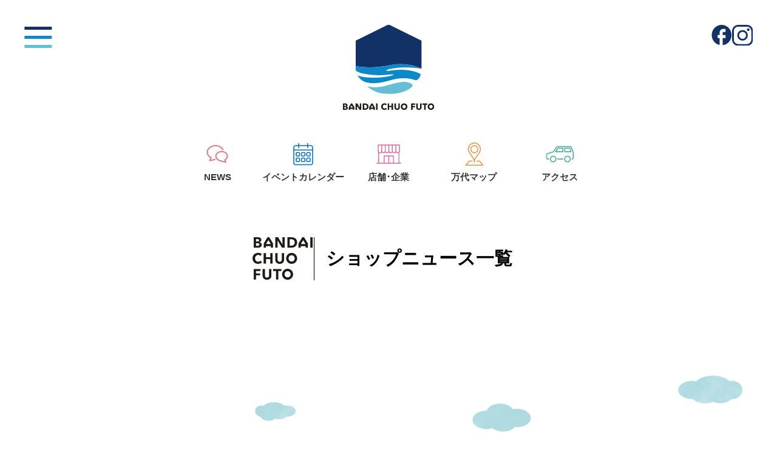

--- FILE ---
content_type: text/html; charset=UTF-8
request_url: https://bandai-futo.com/shop_news/
body_size: 47176
content:
<!DOCTYPE html>
<html dir="ltr" lang="ja" prefix="og: https://ogp.me/ns#" data-sticky-footer="true" data-scrolled="false">

<head>
			<meta charset="UTF-8">
		<meta name="viewport" content="width=device-width, initial-scale=1, minimum-scale=1, viewport-fit=cover">
		<title>ショップニュース一覧 | 万代中央ふ頭</title>

		<!-- All in One SEO 4.9.3 - aioseo.com -->
	<meta name="robots" content="max-image-preview:large" />
	<link rel="canonical" href="https://bandai-futo.com/shop_news/" />
	<meta name="generator" content="All in One SEO (AIOSEO) 4.9.3" />
		<meta property="og:locale" content="ja_JP" />
		<meta property="og:site_name" content="万代中央ふ頭 |" />
		<meta property="og:type" content="article" />
		<meta property="og:title" content="ショップニュース一覧 | 万代中央ふ頭" />
		<meta property="og:url" content="https://bandai-futo.com/shop_news/" />
		<meta property="article:published_time" content="2023-04-26T12:35:03+00:00" />
		<meta property="article:modified_time" content="2023-04-26T12:35:27+00:00" />
		<meta property="article:publisher" content="https://www.facebook.com/bandainigiwai" />
		<meta name="twitter:card" content="summary_large_image" />
		<meta name="twitter:title" content="ショップニュース一覧 | 万代中央ふ頭" />
		<script type="application/ld+json" class="aioseo-schema">
			{"@context":"https:\/\/schema.org","@graph":[{"@type":"BreadcrumbList","@id":"https:\/\/bandai-futo.com\/shop_news\/#breadcrumblist","itemListElement":[{"@type":"ListItem","@id":"https:\/\/bandai-futo.com#listItem","position":1,"name":"\u30db\u30fc\u30e0","item":"https:\/\/bandai-futo.com","nextItem":{"@type":"ListItem","@id":"https:\/\/bandai-futo.com\/shop_news\/#listItem","name":"\u30b7\u30e7\u30c3\u30d7\u30cb\u30e5\u30fc\u30b9\u4e00\u89a7"}},{"@type":"ListItem","@id":"https:\/\/bandai-futo.com\/shop_news\/#listItem","position":2,"name":"\u30b7\u30e7\u30c3\u30d7\u30cb\u30e5\u30fc\u30b9\u4e00\u89a7","previousItem":{"@type":"ListItem","@id":"https:\/\/bandai-futo.com#listItem","name":"\u30db\u30fc\u30e0"}}]},{"@type":"Organization","@id":"https:\/\/bandai-futo.com\/#organization","name":"\u4e07\u4ee3\u4e2d\u592e\u3075\u982d","url":"https:\/\/bandai-futo.com\/","sameAs":["https:\/\/www.facebook.com\/bandainigiwai","https:\/\/www.instagram.com\/bandai.chuo.futo\/?fbclid=IwAR0un-kehh1I-sa4x_MaA-Tf7Aje1S36AMlAE6I6zDe9EBY7xW1FO23Tcjo"]},{"@type":"WebPage","@id":"https:\/\/bandai-futo.com\/shop_news\/#webpage","url":"https:\/\/bandai-futo.com\/shop_news\/","name":"\u30b7\u30e7\u30c3\u30d7\u30cb\u30e5\u30fc\u30b9\u4e00\u89a7 | \u4e07\u4ee3\u4e2d\u592e\u3075\u982d","inLanguage":"ja","isPartOf":{"@id":"https:\/\/bandai-futo.com\/#website"},"breadcrumb":{"@id":"https:\/\/bandai-futo.com\/shop_news\/#breadcrumblist"},"datePublished":"2023-04-26T21:35:03+09:00","dateModified":"2023-04-26T21:35:27+09:00"},{"@type":"WebSite","@id":"https:\/\/bandai-futo.com\/#website","url":"https:\/\/bandai-futo.com\/","name":"\u4e07\u4ee3\u4e2d\u592e\u3075\u982d","inLanguage":"ja","publisher":{"@id":"https:\/\/bandai-futo.com\/#organization"}}]}
		</script>
		<!-- All in One SEO -->

<link rel='dns-prefetch' href='//ajax.googleapis.com' />
<link rel='dns-prefetch' href='//cdnjs.cloudflare.com' />
<link rel='dns-prefetch' href='//cdn.jsdelivr.net' />
<link rel='dns-prefetch' href='//fonts.googleapis.com' />
<link rel='dns-prefetch' href='//www.googletagmanager.com' />
<link rel="alternate" type="application/rss+xml" title="万代中央ふ頭 &raquo; フィード" href="https://bandai-futo.com/feed/" />
<link rel="alternate" type="application/rss+xml" title="万代中央ふ頭 &raquo; コメントフィード" href="https://bandai-futo.com/comments/feed/" />
		<link rel="profile" href="https://gmpg.org/xfn/11">
												<link rel="alternate" title="oEmbed (JSON)" type="application/json+oembed" href="https://bandai-futo.com/wp-json/oembed/1.0/embed?url=https%3A%2F%2Fbandai-futo.com%2Fshop_news%2F" />
<link rel="alternate" title="oEmbed (XML)" type="text/xml+oembed" href="https://bandai-futo.com/wp-json/oembed/1.0/embed?url=https%3A%2F%2Fbandai-futo.com%2Fshop_news%2F&#038;format=xml" />
<style id='wp-img-auto-sizes-contain-inline-css' type='text/css'>
img:is([sizes=auto i],[sizes^="auto," i]){contain-intrinsic-size:3000px 1500px}
/*# sourceURL=wp-img-auto-sizes-contain-inline-css */
</style>
<link rel='stylesheet' id='sbi_styles-css' href='https://bandai-futo.com/wp-content/plugins/instagram-feed/css/sbi-styles.min.css?ver=6.10.0' type='text/css' media='all' />
<link rel='stylesheet' id='wp-like-me-box-css' href='https://bandai-futo.com/wp-content/themes/snow-monkey/vendor/inc2734/wp-like-me-box/src/assets/css/wp-like-me-box.css?ver=1710687018' type='text/css' media='all' />
<style id='wp-emoji-styles-inline-css' type='text/css'>

	img.wp-smiley, img.emoji {
		display: inline !important;
		border: none !important;
		box-shadow: none !important;
		height: 1em !important;
		width: 1em !important;
		margin: 0 0.07em !important;
		vertical-align: -0.1em !important;
		background: none !important;
		padding: 0 !important;
	}
/*# sourceURL=wp-emoji-styles-inline-css */
</style>
<style id='wp-block-library-inline-css' type='text/css'>
:root{--wp-block-synced-color:#7a00df;--wp-block-synced-color--rgb:122,0,223;--wp-bound-block-color:var(--wp-block-synced-color);--wp-editor-canvas-background:#ddd;--wp-admin-theme-color:#007cba;--wp-admin-theme-color--rgb:0,124,186;--wp-admin-theme-color-darker-10:#006ba1;--wp-admin-theme-color-darker-10--rgb:0,107,160.5;--wp-admin-theme-color-darker-20:#005a87;--wp-admin-theme-color-darker-20--rgb:0,90,135;--wp-admin-border-width-focus:2px}@media (min-resolution:192dpi){:root{--wp-admin-border-width-focus:1.5px}}.wp-element-button{cursor:pointer}:root .has-very-light-gray-background-color{background-color:#eee}:root .has-very-dark-gray-background-color{background-color:#313131}:root .has-very-light-gray-color{color:#eee}:root .has-very-dark-gray-color{color:#313131}:root .has-vivid-green-cyan-to-vivid-cyan-blue-gradient-background{background:linear-gradient(135deg,#00d084,#0693e3)}:root .has-purple-crush-gradient-background{background:linear-gradient(135deg,#34e2e4,#4721fb 50%,#ab1dfe)}:root .has-hazy-dawn-gradient-background{background:linear-gradient(135deg,#faaca8,#dad0ec)}:root .has-subdued-olive-gradient-background{background:linear-gradient(135deg,#fafae1,#67a671)}:root .has-atomic-cream-gradient-background{background:linear-gradient(135deg,#fdd79a,#004a59)}:root .has-nightshade-gradient-background{background:linear-gradient(135deg,#330968,#31cdcf)}:root .has-midnight-gradient-background{background:linear-gradient(135deg,#020381,#2874fc)}:root{--wp--preset--font-size--normal:16px;--wp--preset--font-size--huge:42px}.has-regular-font-size{font-size:1em}.has-larger-font-size{font-size:2.625em}.has-normal-font-size{font-size:var(--wp--preset--font-size--normal)}.has-huge-font-size{font-size:var(--wp--preset--font-size--huge)}.has-text-align-center{text-align:center}.has-text-align-left{text-align:left}.has-text-align-right{text-align:right}.has-fit-text{white-space:nowrap!important}#end-resizable-editor-section{display:none}.aligncenter{clear:both}.items-justified-left{justify-content:flex-start}.items-justified-center{justify-content:center}.items-justified-right{justify-content:flex-end}.items-justified-space-between{justify-content:space-between}.screen-reader-text{border:0;clip-path:inset(50%);height:1px;margin:-1px;overflow:hidden;padding:0;position:absolute;width:1px;word-wrap:normal!important}.screen-reader-text:focus{background-color:#ddd;clip-path:none;color:#444;display:block;font-size:1em;height:auto;left:5px;line-height:normal;padding:15px 23px 14px;text-decoration:none;top:5px;width:auto;z-index:100000}html :where(.has-border-color){border-style:solid}html :where([style*=border-top-color]){border-top-style:solid}html :where([style*=border-right-color]){border-right-style:solid}html :where([style*=border-bottom-color]){border-bottom-style:solid}html :where([style*=border-left-color]){border-left-style:solid}html :where([style*=border-width]){border-style:solid}html :where([style*=border-top-width]){border-top-style:solid}html :where([style*=border-right-width]){border-right-style:solid}html :where([style*=border-bottom-width]){border-bottom-style:solid}html :where([style*=border-left-width]){border-left-style:solid}html :where(img[class*=wp-image-]){height:auto;max-width:100%}:where(figure){margin:0 0 1em}html :where(.is-position-sticky){--wp-admin--admin-bar--position-offset:var(--wp-admin--admin-bar--height,0px)}@media screen and (max-width:600px){html :where(.is-position-sticky){--wp-admin--admin-bar--position-offset:0px}}

/*# sourceURL=wp-block-library-inline-css */
</style><style id='wp-block-paragraph-inline-css' type='text/css'>
.is-small-text{font-size:.875em}.is-regular-text{font-size:1em}.is-large-text{font-size:2.25em}.is-larger-text{font-size:3em}.has-drop-cap:not(:focus):first-letter{float:left;font-size:8.4em;font-style:normal;font-weight:100;line-height:.68;margin:.05em .1em 0 0;text-transform:uppercase}body.rtl .has-drop-cap:not(:focus):first-letter{float:none;margin-left:.1em}p.has-drop-cap.has-background{overflow:hidden}:root :where(p.has-background){padding:1.25em 2.375em}:where(p.has-text-color:not(.has-link-color)) a{color:inherit}p.has-text-align-left[style*="writing-mode:vertical-lr"],p.has-text-align-right[style*="writing-mode:vertical-rl"]{rotate:180deg}
/*# sourceURL=https://bandai-futo.com/wp-includes/blocks/paragraph/style.min.css */
</style>
<style id='global-styles-inline-css' type='text/css'>
:root{--wp--preset--aspect-ratio--square: 1;--wp--preset--aspect-ratio--4-3: 4/3;--wp--preset--aspect-ratio--3-4: 3/4;--wp--preset--aspect-ratio--3-2: 3/2;--wp--preset--aspect-ratio--2-3: 2/3;--wp--preset--aspect-ratio--16-9: 16/9;--wp--preset--aspect-ratio--9-16: 9/16;--wp--preset--color--black: #000000;--wp--preset--color--cyan-bluish-gray: #abb8c3;--wp--preset--color--white: #ffffff;--wp--preset--color--pale-pink: #f78da7;--wp--preset--color--vivid-red: #cf2e2e;--wp--preset--color--luminous-vivid-orange: #ff6900;--wp--preset--color--luminous-vivid-amber: #fcb900;--wp--preset--color--light-green-cyan: #7bdcb5;--wp--preset--color--vivid-green-cyan: #00d084;--wp--preset--color--pale-cyan-blue: #8ed1fc;--wp--preset--color--vivid-cyan-blue: #0693e3;--wp--preset--color--vivid-purple: #9b51e0;--wp--preset--color--sm-accent: var(--accent-color);--wp--preset--color--sm-sub-accent: var(--sub-accent-color);--wp--preset--color--sm-text: var(--_color-text);--wp--preset--color--sm-text-alt: var(--_color-white);--wp--preset--color--sm-lightest-gray: var(--_lightest-color-gray);--wp--preset--color--sm-lighter-gray: var(--_lighter-color-gray);--wp--preset--color--sm-light-gray: var(--_light-color-gray);--wp--preset--color--sm-gray: var(--_color-gray);--wp--preset--color--sm-dark-gray: var(--_dark-color-gray);--wp--preset--color--sm-darker-gray: var(--_darker-color-gray);--wp--preset--color--sm-darkest-gray: var(--_darkest-color-gray);--wp--preset--gradient--vivid-cyan-blue-to-vivid-purple: linear-gradient(135deg,rgb(6,147,227) 0%,rgb(155,81,224) 100%);--wp--preset--gradient--light-green-cyan-to-vivid-green-cyan: linear-gradient(135deg,rgb(122,220,180) 0%,rgb(0,208,130) 100%);--wp--preset--gradient--luminous-vivid-amber-to-luminous-vivid-orange: linear-gradient(135deg,rgb(252,185,0) 0%,rgb(255,105,0) 100%);--wp--preset--gradient--luminous-vivid-orange-to-vivid-red: linear-gradient(135deg,rgb(255,105,0) 0%,rgb(207,46,46) 100%);--wp--preset--gradient--very-light-gray-to-cyan-bluish-gray: linear-gradient(135deg,rgb(238,238,238) 0%,rgb(169,184,195) 100%);--wp--preset--gradient--cool-to-warm-spectrum: linear-gradient(135deg,rgb(74,234,220) 0%,rgb(151,120,209) 20%,rgb(207,42,186) 40%,rgb(238,44,130) 60%,rgb(251,105,98) 80%,rgb(254,248,76) 100%);--wp--preset--gradient--blush-light-purple: linear-gradient(135deg,rgb(255,206,236) 0%,rgb(152,150,240) 100%);--wp--preset--gradient--blush-bordeaux: linear-gradient(135deg,rgb(254,205,165) 0%,rgb(254,45,45) 50%,rgb(107,0,62) 100%);--wp--preset--gradient--luminous-dusk: linear-gradient(135deg,rgb(255,203,112) 0%,rgb(199,81,192) 50%,rgb(65,88,208) 100%);--wp--preset--gradient--pale-ocean: linear-gradient(135deg,rgb(255,245,203) 0%,rgb(182,227,212) 50%,rgb(51,167,181) 100%);--wp--preset--gradient--electric-grass: linear-gradient(135deg,rgb(202,248,128) 0%,rgb(113,206,126) 100%);--wp--preset--gradient--midnight: linear-gradient(135deg,rgb(2,3,129) 0%,rgb(40,116,252) 100%);--wp--preset--font-size--small: 13px;--wp--preset--font-size--medium: 20px;--wp--preset--font-size--large: 36px;--wp--preset--font-size--x-large: 42px;--wp--preset--font-size--sm-xs: 0.8rem;--wp--preset--font-size--sm-s: 0.88rem;--wp--preset--font-size--sm-m: 1rem;--wp--preset--font-size--sm-l: 1.14rem;--wp--preset--font-size--sm-xl: 1.33rem;--wp--preset--font-size--sm-2-xl: 1.6rem;--wp--preset--font-size--sm-3-xl: 2rem;--wp--preset--font-size--sm-4-xl: 2.66rem;--wp--preset--font-size--sm-5-xl: 4rem;--wp--preset--font-size--sm-6-xl: 8rem;--wp--preset--spacing--20: var(--_s-2);--wp--preset--spacing--30: var(--_s-1);--wp--preset--spacing--40: var(--_s1);--wp--preset--spacing--50: var(--_s2);--wp--preset--spacing--60: var(--_s3);--wp--preset--spacing--70: var(--_s4);--wp--preset--spacing--80: var(--_s5);--wp--preset--shadow--natural: 6px 6px 9px rgba(0, 0, 0, 0.2);--wp--preset--shadow--deep: 12px 12px 50px rgba(0, 0, 0, 0.4);--wp--preset--shadow--sharp: 6px 6px 0px rgba(0, 0, 0, 0.2);--wp--preset--shadow--outlined: 6px 6px 0px -3px rgb(255, 255, 255), 6px 6px rgb(0, 0, 0);--wp--preset--shadow--crisp: 6px 6px 0px rgb(0, 0, 0);--wp--custom--slim-width: 46rem;--wp--custom--content-max-width: var(--_global--container-max-width);--wp--custom--content-width: var(--wp--custom--content-max-width);--wp--custom--content-wide-width: calc(var(--wp--custom--content-width) + 240px);--wp--custom--has-sidebar-main-basis: var(--wp--custom--slim-width);--wp--custom--has-sidebar-sidebar-basis: 336px;}:root { --wp--style--global--content-size: var(--wp--custom--content-width);--wp--style--global--wide-size: var(--wp--custom--content-wide-width); }:where(body) { margin: 0; }.wp-site-blocks > .alignleft { float: left; margin-right: 2em; }.wp-site-blocks > .alignright { float: right; margin-left: 2em; }.wp-site-blocks > .aligncenter { justify-content: center; margin-left: auto; margin-right: auto; }:where(.wp-site-blocks) > * { margin-block-start: var(--_margin1); margin-block-end: 0; }:where(.wp-site-blocks) > :first-child { margin-block-start: 0; }:where(.wp-site-blocks) > :last-child { margin-block-end: 0; }:root { --wp--style--block-gap: var(--_margin1); }:root :where(.is-layout-flow) > :first-child{margin-block-start: 0;}:root :where(.is-layout-flow) > :last-child{margin-block-end: 0;}:root :where(.is-layout-flow) > *{margin-block-start: var(--_margin1);margin-block-end: 0;}:root :where(.is-layout-constrained) > :first-child{margin-block-start: 0;}:root :where(.is-layout-constrained) > :last-child{margin-block-end: 0;}:root :where(.is-layout-constrained) > *{margin-block-start: var(--_margin1);margin-block-end: 0;}:root :where(.is-layout-flex){gap: var(--_margin1);}:root :where(.is-layout-grid){gap: var(--_margin1);}.is-layout-flow > .alignleft{float: left;margin-inline-start: 0;margin-inline-end: 2em;}.is-layout-flow > .alignright{float: right;margin-inline-start: 2em;margin-inline-end: 0;}.is-layout-flow > .aligncenter{margin-left: auto !important;margin-right: auto !important;}.is-layout-constrained > .alignleft{float: left;margin-inline-start: 0;margin-inline-end: 2em;}.is-layout-constrained > .alignright{float: right;margin-inline-start: 2em;margin-inline-end: 0;}.is-layout-constrained > .aligncenter{margin-left: auto !important;margin-right: auto !important;}.is-layout-constrained > :where(:not(.alignleft):not(.alignright):not(.alignfull)){max-width: var(--wp--style--global--content-size);margin-left: auto !important;margin-right: auto !important;}.is-layout-constrained > .alignwide{max-width: var(--wp--style--global--wide-size);}body .is-layout-flex{display: flex;}.is-layout-flex{flex-wrap: wrap;align-items: center;}.is-layout-flex > :is(*, div){margin: 0;}body .is-layout-grid{display: grid;}.is-layout-grid > :is(*, div){margin: 0;}body{padding-top: 0px;padding-right: 0px;padding-bottom: 0px;padding-left: 0px;}a:where(:not(.wp-element-button)){color: var(--wp--preset--color--sm-accent);text-decoration: underline;}:root :where(.wp-element-button, .wp-block-button__link){background-color: var(--wp--preset--color--sm-accent);border-radius: var(--_global--border-radius);border-width: 0;color: var(--wp--preset--color--sm-text-alt);font-family: inherit;font-size: inherit;font-style: inherit;font-weight: inherit;letter-spacing: inherit;line-height: inherit;padding-top: calc(var(--_padding-1) * .5);padding-right: var(--_padding-1);padding-bottom: calc(var(--_padding-1) * .5);padding-left: var(--_padding-1);text-decoration: none;text-transform: inherit;}.has-black-color{color: var(--wp--preset--color--black) !important;}.has-cyan-bluish-gray-color{color: var(--wp--preset--color--cyan-bluish-gray) !important;}.has-white-color{color: var(--wp--preset--color--white) !important;}.has-pale-pink-color{color: var(--wp--preset--color--pale-pink) !important;}.has-vivid-red-color{color: var(--wp--preset--color--vivid-red) !important;}.has-luminous-vivid-orange-color{color: var(--wp--preset--color--luminous-vivid-orange) !important;}.has-luminous-vivid-amber-color{color: var(--wp--preset--color--luminous-vivid-amber) !important;}.has-light-green-cyan-color{color: var(--wp--preset--color--light-green-cyan) !important;}.has-vivid-green-cyan-color{color: var(--wp--preset--color--vivid-green-cyan) !important;}.has-pale-cyan-blue-color{color: var(--wp--preset--color--pale-cyan-blue) !important;}.has-vivid-cyan-blue-color{color: var(--wp--preset--color--vivid-cyan-blue) !important;}.has-vivid-purple-color{color: var(--wp--preset--color--vivid-purple) !important;}.has-sm-accent-color{color: var(--wp--preset--color--sm-accent) !important;}.has-sm-sub-accent-color{color: var(--wp--preset--color--sm-sub-accent) !important;}.has-sm-text-color{color: var(--wp--preset--color--sm-text) !important;}.has-sm-text-alt-color{color: var(--wp--preset--color--sm-text-alt) !important;}.has-sm-lightest-gray-color{color: var(--wp--preset--color--sm-lightest-gray) !important;}.has-sm-lighter-gray-color{color: var(--wp--preset--color--sm-lighter-gray) !important;}.has-sm-light-gray-color{color: var(--wp--preset--color--sm-light-gray) !important;}.has-sm-gray-color{color: var(--wp--preset--color--sm-gray) !important;}.has-sm-dark-gray-color{color: var(--wp--preset--color--sm-dark-gray) !important;}.has-sm-darker-gray-color{color: var(--wp--preset--color--sm-darker-gray) !important;}.has-sm-darkest-gray-color{color: var(--wp--preset--color--sm-darkest-gray) !important;}.has-black-background-color{background-color: var(--wp--preset--color--black) !important;}.has-cyan-bluish-gray-background-color{background-color: var(--wp--preset--color--cyan-bluish-gray) !important;}.has-white-background-color{background-color: var(--wp--preset--color--white) !important;}.has-pale-pink-background-color{background-color: var(--wp--preset--color--pale-pink) !important;}.has-vivid-red-background-color{background-color: var(--wp--preset--color--vivid-red) !important;}.has-luminous-vivid-orange-background-color{background-color: var(--wp--preset--color--luminous-vivid-orange) !important;}.has-luminous-vivid-amber-background-color{background-color: var(--wp--preset--color--luminous-vivid-amber) !important;}.has-light-green-cyan-background-color{background-color: var(--wp--preset--color--light-green-cyan) !important;}.has-vivid-green-cyan-background-color{background-color: var(--wp--preset--color--vivid-green-cyan) !important;}.has-pale-cyan-blue-background-color{background-color: var(--wp--preset--color--pale-cyan-blue) !important;}.has-vivid-cyan-blue-background-color{background-color: var(--wp--preset--color--vivid-cyan-blue) !important;}.has-vivid-purple-background-color{background-color: var(--wp--preset--color--vivid-purple) !important;}.has-sm-accent-background-color{background-color: var(--wp--preset--color--sm-accent) !important;}.has-sm-sub-accent-background-color{background-color: var(--wp--preset--color--sm-sub-accent) !important;}.has-sm-text-background-color{background-color: var(--wp--preset--color--sm-text) !important;}.has-sm-text-alt-background-color{background-color: var(--wp--preset--color--sm-text-alt) !important;}.has-sm-lightest-gray-background-color{background-color: var(--wp--preset--color--sm-lightest-gray) !important;}.has-sm-lighter-gray-background-color{background-color: var(--wp--preset--color--sm-lighter-gray) !important;}.has-sm-light-gray-background-color{background-color: var(--wp--preset--color--sm-light-gray) !important;}.has-sm-gray-background-color{background-color: var(--wp--preset--color--sm-gray) !important;}.has-sm-dark-gray-background-color{background-color: var(--wp--preset--color--sm-dark-gray) !important;}.has-sm-darker-gray-background-color{background-color: var(--wp--preset--color--sm-darker-gray) !important;}.has-sm-darkest-gray-background-color{background-color: var(--wp--preset--color--sm-darkest-gray) !important;}.has-black-border-color{border-color: var(--wp--preset--color--black) !important;}.has-cyan-bluish-gray-border-color{border-color: var(--wp--preset--color--cyan-bluish-gray) !important;}.has-white-border-color{border-color: var(--wp--preset--color--white) !important;}.has-pale-pink-border-color{border-color: var(--wp--preset--color--pale-pink) !important;}.has-vivid-red-border-color{border-color: var(--wp--preset--color--vivid-red) !important;}.has-luminous-vivid-orange-border-color{border-color: var(--wp--preset--color--luminous-vivid-orange) !important;}.has-luminous-vivid-amber-border-color{border-color: var(--wp--preset--color--luminous-vivid-amber) !important;}.has-light-green-cyan-border-color{border-color: var(--wp--preset--color--light-green-cyan) !important;}.has-vivid-green-cyan-border-color{border-color: var(--wp--preset--color--vivid-green-cyan) !important;}.has-pale-cyan-blue-border-color{border-color: var(--wp--preset--color--pale-cyan-blue) !important;}.has-vivid-cyan-blue-border-color{border-color: var(--wp--preset--color--vivid-cyan-blue) !important;}.has-vivid-purple-border-color{border-color: var(--wp--preset--color--vivid-purple) !important;}.has-sm-accent-border-color{border-color: var(--wp--preset--color--sm-accent) !important;}.has-sm-sub-accent-border-color{border-color: var(--wp--preset--color--sm-sub-accent) !important;}.has-sm-text-border-color{border-color: var(--wp--preset--color--sm-text) !important;}.has-sm-text-alt-border-color{border-color: var(--wp--preset--color--sm-text-alt) !important;}.has-sm-lightest-gray-border-color{border-color: var(--wp--preset--color--sm-lightest-gray) !important;}.has-sm-lighter-gray-border-color{border-color: var(--wp--preset--color--sm-lighter-gray) !important;}.has-sm-light-gray-border-color{border-color: var(--wp--preset--color--sm-light-gray) !important;}.has-sm-gray-border-color{border-color: var(--wp--preset--color--sm-gray) !important;}.has-sm-dark-gray-border-color{border-color: var(--wp--preset--color--sm-dark-gray) !important;}.has-sm-darker-gray-border-color{border-color: var(--wp--preset--color--sm-darker-gray) !important;}.has-sm-darkest-gray-border-color{border-color: var(--wp--preset--color--sm-darkest-gray) !important;}.has-vivid-cyan-blue-to-vivid-purple-gradient-background{background: var(--wp--preset--gradient--vivid-cyan-blue-to-vivid-purple) !important;}.has-light-green-cyan-to-vivid-green-cyan-gradient-background{background: var(--wp--preset--gradient--light-green-cyan-to-vivid-green-cyan) !important;}.has-luminous-vivid-amber-to-luminous-vivid-orange-gradient-background{background: var(--wp--preset--gradient--luminous-vivid-amber-to-luminous-vivid-orange) !important;}.has-luminous-vivid-orange-to-vivid-red-gradient-background{background: var(--wp--preset--gradient--luminous-vivid-orange-to-vivid-red) !important;}.has-very-light-gray-to-cyan-bluish-gray-gradient-background{background: var(--wp--preset--gradient--very-light-gray-to-cyan-bluish-gray) !important;}.has-cool-to-warm-spectrum-gradient-background{background: var(--wp--preset--gradient--cool-to-warm-spectrum) !important;}.has-blush-light-purple-gradient-background{background: var(--wp--preset--gradient--blush-light-purple) !important;}.has-blush-bordeaux-gradient-background{background: var(--wp--preset--gradient--blush-bordeaux) !important;}.has-luminous-dusk-gradient-background{background: var(--wp--preset--gradient--luminous-dusk) !important;}.has-pale-ocean-gradient-background{background: var(--wp--preset--gradient--pale-ocean) !important;}.has-electric-grass-gradient-background{background: var(--wp--preset--gradient--electric-grass) !important;}.has-midnight-gradient-background{background: var(--wp--preset--gradient--midnight) !important;}.has-small-font-size{font-size: var(--wp--preset--font-size--small) !important;}.has-medium-font-size{font-size: var(--wp--preset--font-size--medium) !important;}.has-large-font-size{font-size: var(--wp--preset--font-size--large) !important;}.has-x-large-font-size{font-size: var(--wp--preset--font-size--x-large) !important;}.has-sm-xs-font-size{font-size: var(--wp--preset--font-size--sm-xs) !important;}.has-sm-s-font-size{font-size: var(--wp--preset--font-size--sm-s) !important;}.has-sm-m-font-size{font-size: var(--wp--preset--font-size--sm-m) !important;}.has-sm-l-font-size{font-size: var(--wp--preset--font-size--sm-l) !important;}.has-sm-xl-font-size{font-size: var(--wp--preset--font-size--sm-xl) !important;}.has-sm-2-xl-font-size{font-size: var(--wp--preset--font-size--sm-2-xl) !important;}.has-sm-3-xl-font-size{font-size: var(--wp--preset--font-size--sm-3-xl) !important;}.has-sm-4-xl-font-size{font-size: var(--wp--preset--font-size--sm-4-xl) !important;}.has-sm-5-xl-font-size{font-size: var(--wp--preset--font-size--sm-5-xl) !important;}.has-sm-6-xl-font-size{font-size: var(--wp--preset--font-size--sm-6-xl) !important;}
/*# sourceURL=global-styles-inline-css */
</style>

<link rel='stylesheet' id='my-fonts__noto-serif-css' href='//fonts.googleapis.com/css2?family=Roboto%3Awght%40700&#038;display=swap&#038;ver=6.9' type='text/css' media='all' />
<link rel='stylesheet' id='css_wow_animation-css' href='//cdnjs.cloudflare.com/ajax/libs/animate.css/4.1.1/animate.min.css?ver=6.9' type='text/css' media='all' />
<link rel='stylesheet' id='snow-monkey-app-css' href='https://bandai-futo.com/wp-content/themes/snow-monkey/assets/css/app/app.css?ver=1710687018' type='text/css' media='all' />
<style id='snow-monkey-app-inline-css' type='text/css'>
input[type="email"],input[type="number"],input[type="password"],input[type="search"],input[type="tel"],input[type="text"],input[type="url"],textarea { font-size: 16px }
:root { --_margin-scale: 1;--_space: 1.8rem;--_space-unitless: 1.8;--accent-color: #ffffff;--wp--preset--color--accent-color: var(--accent-color);--dark-accent-color: #cccccc;--light-accent-color: #ffffff;--lighter-accent-color: #ffffff;--lightest-accent-color: #ffffff;--sub-accent-color: #ffffff;--wp--preset--color--sub-accent-color: var(--sub-accent-color);--dark-sub-accent-color: #cccccc;--light-sub-accent-color: #ffffff;--lighter-sub-accent-color: #ffffff;--lightest-sub-accent-color: #ffffff;--_half-leading: 0.4;--font-family: "Helvetica Neue",Arial,"Hiragino Kaku Gothic ProN","Hiragino Sans","BIZ UDPGothic",Meiryo,sans-serif;--_global--font-family: var(--font-family);--_global--font-size-px: 16px }
html { letter-spacing: 0.05rem }
.p-infobar__inner { background-color: #ffffff }
.p-infobar__content { color: #fff }
/*# sourceURL=snow-monkey-app-inline-css */
</style>
<link rel='stylesheet' id='snow-monkey-theme-css' href='https://bandai-futo.com/wp-content/themes/snow-monkey/assets/css/app/app-theme.css?ver=1710687018' type='text/css' media='all' />
<link rel='stylesheet' id='my-snow-monkey-css' href='https://bandai-futo.com/wp-content/plugins/my-snow-monkey/assets/css/style.css?ver=1682306406' type='text/css' media='all' />
<link rel='stylesheet' id='snow-monkey-child-master-css' href='https://bandai-futo.com/wp-content/themes/snow-monkey-child-master/style.css?ver=6.9' type='text/css' media='all' />
<link rel='stylesheet' id='my-snow-monkey-and-add-css' href='https://bandai-futo.com/wp-content/themes/snow-monkey-child-master/css/and_add.css?ver=6.9' type='text/css' media='all' />
<link rel='stylesheet' id='snow-monkey-block-library-app-css' href='https://bandai-futo.com/wp-content/themes/snow-monkey/assets/css/block-library/app.css?ver=1710687018' type='text/css' media='all' />
<link rel='stylesheet' id='snow-monkey-block-library-theme-css' href='https://bandai-futo.com/wp-content/themes/snow-monkey/assets/css/block-library/app-theme.css?ver=1710687018' type='text/css' media='all' />
<link rel='stylesheet' id='spider-css' href='https://bandai-futo.com/wp-content/themes/snow-monkey/assets/css/app/spider.css?ver=1710687018' type='text/css' media='all' />
<script type="text/javascript" src="https://bandai-futo.com/wp-content/themes/snow-monkey/vendor/inc2734/wp-contents-outline/src/assets/packages/@inc2734/contents-outline/dist/index.js?ver=1710687018" id="contents-outline-js" defer="defer" data-wp-strategy="defer"></script>
<script type="text/javascript" src="https://bandai-futo.com/wp-content/themes/snow-monkey/vendor/inc2734/wp-contents-outline/src/assets/js/app.js?ver=1710687018" id="wp-contents-outline-js" defer="defer" data-wp-strategy="defer"></script>
<script type="text/javascript" src="//ajax.googleapis.com/ajax/libs/jquery/2.1.4/jquery.min.js?ver=2.1.4" id="jquery-js"></script>
<script type="text/javascript" src="//cdnjs.cloudflare.com/ajax/libs/wow/1.1.2/wow.min.js?ver=6.9" id="js_wow_animation-js"></script>
<script type="text/javascript" src="//cdn.jsdelivr.net/clipboard.js/1.5.13/clipboard.min.js?ver=6.9" id="js_clipboard-js"></script>
<script type="text/javascript" src="https://bandai-futo.com/wp-content/themes/snow-monkey/assets/packages/spider/dist/js/spider.js?ver=1710687018" id="spider-js" defer="defer" data-wp-strategy="defer"></script>
<script type="text/javascript" id="snow-monkey-js-extra">
/* <![CDATA[ */
var snow_monkey = {"home_url":"https://bandai-futo.com","children_expander_open_label":"\u30b5\u30d6\u30e1\u30cb\u30e5\u30fc\u3092\u958b\u304f","children_expander_close_label":"\u30b5\u30d6\u30e1\u30cb\u30e5\u30fc\u3092\u9589\u3058\u308b"};
//# sourceURL=snow-monkey-js-extra
/* ]]> */
</script>
<script type="text/javascript" src="https://bandai-futo.com/wp-content/themes/snow-monkey/assets/js/app.js?ver=1710687018" id="snow-monkey-js" defer="defer" data-wp-strategy="defer"></script>
<script type="text/javascript" src="https://bandai-futo.com/wp-content/themes/snow-monkey/assets/packages/fontawesome-free/all.min.js?ver=1710687018" id="fontawesome6-js" defer="defer" data-wp-strategy="defer"></script>
<script type="text/javascript" src="https://bandai-futo.com/wp-content/themes/snow-monkey/assets/js/smooth-scroll.js?ver=1710687018" id="snow-monkey-smooth-scroll-js" defer="defer" data-wp-strategy="defer"></script>
<script type="text/javascript" src="https://bandai-futo.com/wp-content/themes/snow-monkey/assets/js/widgets.js?ver=1710687018" id="snow-monkey-widgets-js" defer="defer" data-wp-strategy="defer"></script>
<script type="text/javascript" src="https://bandai-futo.com/wp-content/themes/snow-monkey/assets/js/sidebar-sticky-widget-area.js?ver=1710687018" id="snow-monkey-sidebar-sticky-widget-area-js" defer="defer" data-wp-strategy="defer"></script>
<link rel="https://api.w.org/" href="https://bandai-futo.com/wp-json/" /><link rel="alternate" title="JSON" type="application/json" href="https://bandai-futo.com/wp-json/wp/v2/pages/330" /><link rel="EditURI" type="application/rsd+xml" title="RSD" href="https://bandai-futo.com/xmlrpc.php?rsd" />
<meta name="generator" content="WordPress 6.9" />
<link rel='shortlink' href='https://bandai-futo.com/?p=330' />
<meta name="generator" content="Site Kit by Google 1.170.0" /><meta property="og:image" content="https://bandai-futo.com/wp-content/plugins/my-snow-monkey/assets/img/common/ogimg.png">

<!-- Google タグ マネージャー スニペット (Site Kit が追加) -->
<script type="text/javascript">
/* <![CDATA[ */

			( function( w, d, s, l, i ) {
				w[l] = w[l] || [];
				w[l].push( {'gtm.start': new Date().getTime(), event: 'gtm.js'} );
				var f = d.getElementsByTagName( s )[0],
					j = d.createElement( s ), dl = l != 'dataLayer' ? '&l=' + l : '';
				j.async = true;
				j.src = 'https://www.googletagmanager.com/gtm.js?id=' + i + dl;
				f.parentNode.insertBefore( j, f );
			} )( window, document, 'script', 'dataLayer', 'GTM-5XMZKZV' );
			
/* ]]> */
</script>

<!-- (ここまで) Google タグ マネージャー スニペット (Site Kit が追加) -->
<link rel="icon" href="https://bandai-futo.com/wp-content/uploads/2023/04/cropped-dummy_logo-32x32.jpg" sizes="32x32" />
<link rel="icon" href="https://bandai-futo.com/wp-content/uploads/2023/04/cropped-dummy_logo-192x192.jpg" sizes="192x192" />
<link rel="apple-touch-icon" href="https://bandai-futo.com/wp-content/uploads/2023/04/cropped-dummy_logo-180x180.jpg" />
<meta name="msapplication-TileImage" content="https://bandai-futo.com/wp-content/uploads/2023/04/cropped-dummy_logo-270x270.jpg" />
</head>

<body data-rsssl=1 class="wp-singular page-template-default page page-id-330 wp-theme-snow-monkey wp-child-theme-snow-monkey-child-master l-body--one-column-full l-body" id="body"
	data-has-sidebar="false"
	data-is-full-template="true"
	data-is-slim-width="false"
	data-header-layout="1row"
		ontouchstart=""
	>

			<!-- Google タグ マネージャー (noscript) スニペット (Site Kit が追加) -->
		<noscript>
			<iframe src="https://www.googletagmanager.com/ns.html?id=GTM-5XMZKZV" height="0" width="0" style="display:none;visibility:hidden"></iframe>
		</noscript>
		<!-- (ここまで) Google タグ マネージャー (noscript) スニペット (Site Kit が追加) -->
				<div id="page-start"></div>
			
	
	<div class="l-container">
		
<header class="l-header l-header--1row" role="banner">
	
	<div class="l-header__content">
		
<div class="l-myHeader --subPage">
	<div class="__inner">
		<div class="__outer1">
			<nav class="__ham p-nav --ham1">
				<div class="ham1">
					<div class="ham_in">
						<span class="ham_line __n1"></span>
						<span class="ham_line __n2"></span>
						<span class="ham_line __n3"></span>
					</div>
				</div>
				<div class="__navShow">
					<div class="__wrapper">
						<a href="https://bandai-futo.com/" class="__link --top">トップページ</a>
						<a href="https://bandai-futo.com/news" class="__link --news">NEWS</a>
						<a href="https://bandai-futo.com/calendar" class="__link --calendar">イベントカレンダー</a>
						<a href="https://bandai-futo.com/shop" class="__link --shop">店舗･企業</a>
						<a href="https://bandai-futo.com/#topMap"
							class="__link --map u-smooth-scroll">万代マップ</a>
						<a href="https://bandai-futo.com/access" class="__link --access">アクセス</a>
						<a href="https://bandai-futo.com/tenant" class="__link --tenant">空きテナント情報</a>
						<a href="https://bandai-futo.com/history" class="__link --history">万代中央ふ頭の歴史</a>
					</div>
				</div>
			</nav>
			<a href="https://bandai-futo.com/" class="__logo"><img
					src="https://bandai-futo.com/wp-content/plugins/my-snow-monkey/assets/img/icon/header_logo.svg"
					alt=""></a>
			<div class="__snsLinks">
				<a target="_blank" href="https://www.facebook.com/bandainigiwai" class="__link --facebook"><img
						src="https://bandai-futo.com/wp-content/plugins/my-snow-monkey/assets/img/icon/facebook_header.svg"
						alt="facebook"></a>
				<a target="_blank"
					href="https://www.instagram.com/bandai.chuo.futo/?fbclid=IwAR0un-kehh1I-sa4x_MaA-Tf7Aje1S36AMlAE6I6zDe9EBY7xW1FO23Tcjo"
					class="__link --instagram"><img
						src="https://bandai-futo.com/wp-content/plugins/my-snow-monkey/assets/img/icon/instagram_header.svg"
						alt="instagram"></a>
				<!-- <a target="_blank" href="url_youtube" class="__link --youtube"></a> -->
			</div>
		</div>
		<div class="__outer2">
			<nav class="__nav">
				<a href="https://bandai-futo.com/news" class="__link --news">NEWS</a>
				<a href="https://bandai-futo.com/calendar" class="__link --calendar">イベントカレンダー</a>
				<a href="https://bandai-futo.com/shop" class="__link --shop">店舗･企業</a>
				<a href="https://bandai-futo.com/#topMap" class="__link --map u-smooth-scroll">万代マップ</a>
				<a href="https://bandai-futo.com/access" class="__link --access">アクセス</a>
			</nav>
		</div>
	</div>
</div>	</div>

	</header>

		<div class="l-contents" role="document">
			
			
			
			
			<div class="l-contents__body">
				<div class="l-contents__full-container c-full-container">
					
					<div class="l-contents__inner">
						<main class="l-contents__main" role="main">
							
							
<article class="post-330 page type-page status-publish c-entry">
	
<header class="c-entry__header">
	
	<h1 class="c-entry__title">ショップニュース一覧</h1>

	</header>

	<div class="c-entry__body">
		
		
		
		
		

<div class="c-entry__content p-entry-content">
	
	
<div class="p-page --shop_news">
	<section class="__section --main">
		<div class="__inner">
			<div class="__heading p-heading Roboto">
				<p class="__title">ショップ<br class="__sp">ニュース一覧</p>
			</div>
			<div class="__listOuter">
				<div class="__list">
								</div>
		</div>
	</section>
</div>
	
	</div>


		
		
		
		
			</div>

	</article>



													</main>
					</div>

									</div>
			</div>

					</div>

		
<footer class="l-footer l-footer--default" role="contentinfo">
	
	
	
<div class="l-footer-widget-area"
	data-is-slim-widget-area="true"
	data-is-content-widget-area="false"
	>
	
				<div class="c-fluid-container">
			<div class="c-row c-row--margin c-row--lg-margin-l">
				<div class="l-footer-widget-area__item c-row__col c-row__col--1-1 c-row__col--md-1-1 c-row__col--lg-1-1"><div id="block-7" class="c-widget widget_block"><div class="l-myFooter">
	<div class="__fixedBanner p-content">
		<div class="__wrapper">
			<a href="https://bandai-futo.com/news" class="__link --news">
				<img alt="NEWS"
					src="https://bandai-futo.com/wp-content/plugins/my-snow-monkey/assets/img/common/fixedBanner-ai1.svg">
			</a>
			<a href="https://bandai-futo.com/calendar" class="__link --calendar">
				<img alt="イベントカレンダー"
					src="https://bandai-futo.com/wp-content/plugins/my-snow-monkey/assets/img/common/fixedBanner-ai2.svg">
			</a>
			<a href="https://bandai-futo.com/access" class="__link --access">
				<img alt="アクセス"
					src="https://bandai-futo.com/wp-content/plugins/my-snow-monkey/assets/img/common/fixedBanner-ai3.svg">
			</a>
		</div>
	</div>
	<div class="__bgBlock1"></div>
	<div class="__ai1Wrapper">
		<img decoding="async" src="https://bandai-futo.com/wp-content/plugins/my-snow-monkey/assets/img/common/footer_ai1_1.png" alt="雲"
			class="__ai __no1">
		<img decoding="async" src="https://bandai-futo.com/wp-content/plugins/my-snow-monkey/assets/img/common/footer_ai1_2.png" alt="雲"
			class="__ai __no2">
		<img decoding="async" src="https://bandai-futo.com/wp-content/plugins/my-snow-monkey/assets/img/common/footer_ai1_3.png" alt="雲"
			class="__ai __no3">
		<img decoding="async" src="https://bandai-futo.com/wp-content/plugins/my-snow-monkey/assets/img/common/footer_ai1_4.png" alt="雲"
			class="__ai __no4">
	</div>
	<div class="__ai2Wrapper">
		<img decoding="async" src="https://bandai-futo.com/wp-content/plugins/my-snow-monkey/assets/img/common/footer_ai2_1.png" alt="雲"
			class="__ai __no1 wow anime-seagull">
		<img decoding="async" src="https://bandai-futo.com/wp-content/plugins/my-snow-monkey/assets/img/common/footer_ai2_2.png" alt="雲"
			class="__ai __no2 wow anime-seagull-r">
	</div>
	<div class="__ai3Wrapper">
		<img decoding="async" src="https://bandai-futo.com/wp-content/plugins/my-snow-monkey/assets/img/common/footer_ai3_1.png" alt="雲"
			class="__ai __no1 wow anime-sup">
		<img decoding="async" src="https://bandai-futo.com/wp-content/plugins/my-snow-monkey/assets/img/common/footer_ai3_2.png" alt="雲"
			class="__ai __no2 wow anime-sup-r">
		<img decoding="async" src="https://bandai-futo.com/wp-content/plugins/my-snow-monkey/assets/img/common/footer_ai3_3.png" alt="雲"
			class="__ai __no3 wow anime-boat_footer">
	</div>
	<div class="__inner">
		<div class="__absOuter">
			<a href="https://bandai-futo.com/" class="__logo"><img
					src="https://bandai-futo.com/wp-content/plugins/my-snow-monkey/assets/img/icon/footer_logo.svg"
					alt="BANDAI CHUO FUTO"></a>
			<div class="__linkWrapper">
				<p class="__txt">〒770-0941 徳島県徳島市万代町５丁目</p>
				<a href="https://bandai-futo.com/access" class="__link c-link __footerBtn">アクセス方法</a>
			</div>
		</div>
		<div class="__navOuter">
			<nav class="__nav">
				<a href="https://bandai-futo.com/news" class="__link">ニュース</a>
				<a href="https://bandai-futo.com/calendar" class="__link">イベントカレンダー</a>
				<a href="https://bandai-futo.com/shop" class="__link">店舗･企業</a>
				<a href="https://bandai-futo.com/#topMap" class="__link">万代マップ</a>
				<a href="https://bandai-futo.com/access" class="__link">アクセス</a>
				<a href="https://bandai-futo.com/history" class="__link">万代町の歴史</a>
			</nav>
		</div>
		<div class="__textOuter">
			<p class="__footerText __no1">徳島県徳島市万代町1丁目1番地</p>
			<p class="__footerText __no2">088-621-2587</p>
			<p class="__copyright">© 徳島県、万代中央ふ頭にぎわいづくり協議会</p>
		</div>
	</div>
</div>
<div class="__spacer"></div></div></div>			</div>
		</div>

	</div>

	
	
<div class="c-copyright c-copyright--inverse">
	
				<div class="c-fluid-container">
			<a href="https://snow-monkey.2inc.org" target="_blank" rel="noreferrer">Snow Monkey</a> テーマ by <a href="https://2inc.org" target="_blank" rel="noreferrer">モンキーレンチ</a> Powered by <a href="https://wordpress.org/" target="_blank" rel="noreferrer">WordPress</a>		</div>

	</div>

	</footer>

		
			</div>

<script type="speculationrules">
{"prefetch":[{"source":"document","where":{"and":[{"href_matches":"/*"},{"not":{"href_matches":["/wp-*.php","/wp-admin/*","/wp-content/uploads/*","/wp-content/*","/wp-content/plugins/*","/wp-content/themes/snow-monkey-child-master/*","/wp-content/themes/snow-monkey/*","/*\\?(.+)"]}},{"not":{"selector_matches":"a[rel~=\"nofollow\"]"}},{"not":{"selector_matches":".no-prefetch, .no-prefetch a"}}]},"eagerness":"conservative"}]}
</script>
<!-- Instagram Feed JS -->
<script type="text/javascript">
var sbiajaxurl = "https://bandai-futo.com/wp-admin/admin-ajax.php";
</script>
<script type="text/javascript" src="https://bandai-futo.com/wp-content/plugins/my-snow-monkey//assets/js/main.js?ver=1.0.0" id="my-script-js"></script>
<script type="text/javascript" src="https://bandai-futo.com/wp-content/plugins/my-snow-monkey//assets/js/slick.min.js?ver=1.0.0" id="js-slick-js"></script>
<script type="text/javascript" src="https://bandai-futo.com/wp-content/plugins/my-snow-monkey//assets/js/my-slick.js?ver=1.0.0" id="my-slick-js"></script>
<script id="wp-emoji-settings" type="application/json">
{"baseUrl":"https://s.w.org/images/core/emoji/17.0.2/72x72/","ext":".png","svgUrl":"https://s.w.org/images/core/emoji/17.0.2/svg/","svgExt":".svg","source":{"concatemoji":"https://bandai-futo.com/wp-includes/js/wp-emoji-release.min.js?ver=6.9"}}
</script>
<script type="module">
/* <![CDATA[ */
/*! This file is auto-generated */
const a=JSON.parse(document.getElementById("wp-emoji-settings").textContent),o=(window._wpemojiSettings=a,"wpEmojiSettingsSupports"),s=["flag","emoji"];function i(e){try{var t={supportTests:e,timestamp:(new Date).valueOf()};sessionStorage.setItem(o,JSON.stringify(t))}catch(e){}}function c(e,t,n){e.clearRect(0,0,e.canvas.width,e.canvas.height),e.fillText(t,0,0);t=new Uint32Array(e.getImageData(0,0,e.canvas.width,e.canvas.height).data);e.clearRect(0,0,e.canvas.width,e.canvas.height),e.fillText(n,0,0);const a=new Uint32Array(e.getImageData(0,0,e.canvas.width,e.canvas.height).data);return t.every((e,t)=>e===a[t])}function p(e,t){e.clearRect(0,0,e.canvas.width,e.canvas.height),e.fillText(t,0,0);var n=e.getImageData(16,16,1,1);for(let e=0;e<n.data.length;e++)if(0!==n.data[e])return!1;return!0}function u(e,t,n,a){switch(t){case"flag":return n(e,"\ud83c\udff3\ufe0f\u200d\u26a7\ufe0f","\ud83c\udff3\ufe0f\u200b\u26a7\ufe0f")?!1:!n(e,"\ud83c\udde8\ud83c\uddf6","\ud83c\udde8\u200b\ud83c\uddf6")&&!n(e,"\ud83c\udff4\udb40\udc67\udb40\udc62\udb40\udc65\udb40\udc6e\udb40\udc67\udb40\udc7f","\ud83c\udff4\u200b\udb40\udc67\u200b\udb40\udc62\u200b\udb40\udc65\u200b\udb40\udc6e\u200b\udb40\udc67\u200b\udb40\udc7f");case"emoji":return!a(e,"\ud83e\u1fac8")}return!1}function f(e,t,n,a){let r;const o=(r="undefined"!=typeof WorkerGlobalScope&&self instanceof WorkerGlobalScope?new OffscreenCanvas(300,150):document.createElement("canvas")).getContext("2d",{willReadFrequently:!0}),s=(o.textBaseline="top",o.font="600 32px Arial",{});return e.forEach(e=>{s[e]=t(o,e,n,a)}),s}function r(e){var t=document.createElement("script");t.src=e,t.defer=!0,document.head.appendChild(t)}a.supports={everything:!0,everythingExceptFlag:!0},new Promise(t=>{let n=function(){try{var e=JSON.parse(sessionStorage.getItem(o));if("object"==typeof e&&"number"==typeof e.timestamp&&(new Date).valueOf()<e.timestamp+604800&&"object"==typeof e.supportTests)return e.supportTests}catch(e){}return null}();if(!n){if("undefined"!=typeof Worker&&"undefined"!=typeof OffscreenCanvas&&"undefined"!=typeof URL&&URL.createObjectURL&&"undefined"!=typeof Blob)try{var e="postMessage("+f.toString()+"("+[JSON.stringify(s),u.toString(),c.toString(),p.toString()].join(",")+"));",a=new Blob([e],{type:"text/javascript"});const r=new Worker(URL.createObjectURL(a),{name:"wpTestEmojiSupports"});return void(r.onmessage=e=>{i(n=e.data),r.terminate(),t(n)})}catch(e){}i(n=f(s,u,c,p))}t(n)}).then(e=>{for(const n in e)a.supports[n]=e[n],a.supports.everything=a.supports.everything&&a.supports[n],"flag"!==n&&(a.supports.everythingExceptFlag=a.supports.everythingExceptFlag&&a.supports[n]);var t;a.supports.everythingExceptFlag=a.supports.everythingExceptFlag&&!a.supports.flag,a.supports.everything||((t=a.source||{}).concatemoji?r(t.concatemoji):t.wpemoji&&t.twemoji&&(r(t.twemoji),r(t.wpemoji)))});
//# sourceURL=https://bandai-futo.com/wp-includes/js/wp-emoji-loader.min.js
/* ]]> */
</script>
		<div id="page-end"></div>
		</body>
</html>


--- FILE ---
content_type: text/css
request_url: https://bandai-futo.com/wp-content/plugins/my-snow-monkey/assets/css/style.css?ver=1682306406
body_size: 111929
content:
@charset "UTF-8";
/* ==========================================================================
   Foundation
   ========================================================================== */
/* Reset
   ----------------------------------------------------------------- */
/*
html5doctor.com Reset Stylesheet
v1.6.1
Last Updated: 2010-09-17
Author: Richard Clark - http://richclarkdesign.com
Twitter: @rich_clark
*/
html, body, div, span, object, iframe,
h1, h2, h3, h4, h5, h6, p, blockquote, pre,
abbr, address, cite, code,
del, dfn, em, img, ins, kbd, q, samp,
small, strong, sub, sup, var,
b, i,
dl, dt, dd, ol, ul, li,
fieldset, form, label, legend,
table, caption, tbody, tfoot, thead, tr, th, td,
article, aside, canvas, details, figcaption, figure,
footer, header, hgroup, menu, nav, section, summary,
time, mark, audio, video {
  margin: 0;
  padding: 0;
  border: 0;
  outline: 0;
  font-size: 100%;
  vertical-align: baseline;
  background: transparent;
}

body {
  line-height: 1;
  width: 100%;
}

article, aside, details, figcaption, figure,
footer, header, hgroup, menu, nav, section {
  display: block;
}

nav ul {
  list-style: none;
}

blockquote, q {
  quotes: none;
}

blockquote:before, blockquote:after,
q:before, q:after {
  content: "";
  content: none;
}

a {
  margin: 0;
  padding: 0;
  font-size: 100%;
  vertical-align: baseline;
  background: transparent;
  text-decoration: none;
}

/* change colours to suit your needs */
ins {
  background-color: #ff9;
  color: #000;
  text-decoration: none;
}

/* change colours to suit your needs */
mark {
  background-color: #ff9;
  color: #000;
  font-style: italic;
  font-weight: bold;
}

del {
  text-decoration: line-through;
}

abbr[title], dfn[title] {
  border-bottom: 1px dotted;
  cursor: help;
}

table {
  border-collapse: collapse;
  border-spacing: 0;
}

/* change border colour to suit your needs */
hr {
  display: block;
  height: 1px;
  border: 0;
  border-top: 1px solid #cccccc;
  margin: 1em 0;
  padding: 0;
}

input, select {
  vertical-align: middle;
}

/* iOSでのデフォルトスタイルをリセット  */
input[type=submit],
input[type=button],
input[type=radio],
input[type=tel],
input[type=email],
input[type=text],
textarea {
  border-radius: 0;
  -webkit-box-sizing: content-box;
  -webkit-appearance: button;
  -moz-appearance: button;
       appearance: button;
  border: none;
  box-sizing: border-box;
}
input[type=submit]::-webkit-search-decoration,
input[type=button]::-webkit-search-decoration,
input[type=radio]::-webkit-search-decoration,
input[type=tel]::-webkit-search-decoration,
input[type=email]::-webkit-search-decoration,
input[type=text]::-webkit-search-decoration,
textarea::-webkit-search-decoration {
  display: none;
}
input[type=submit]::focus,
input[type=button]::focus,
input[type=radio]::focus,
input[type=tel]::focus,
input[type=email]::focus,
input[type=text]::focus,
textarea::focus {
  outline-offset: -2px;
}

a[href*="tel:"] {
  cursor: default;
  text-decoration: none;
  color: inherit;
}

li, ol {
  list-style: none;
}

@media (min-width: 751px) {
  a[href*="tel:"] {
    pointer-events: none;
  }
}
.c-entry__content > * {
  max-width: none !important;
}

@media screen and (min-width: 768px) {
  .l-header {
    position: relative !important;
    overflow: visible;
  }
}
.c-fluid-container {
  padding-left: 0;
  padding-right: 0;
}

.c-container {
  max-width: none !important;
  width: 100% !important;
  padding: 0 !important;
}

.l-contents__inner {
  margin-top: 0 !important;
  margin-bottom: 0 !important;
}
.l-contents__inner:first-child {
  padding-top: 0 !important;
}
.l-contents__inner:last-child {
  padding-bottom: 0 !important;
}
.l-contents__inner .l-contents__main > * {
  max-width: none;
}

@media screen and (max-width: 767px) {
  .l-header {
    position: relative;
    top: 0;
    overflow: visible;
  }
}
.l-header .c-hamburger-btn__bar {
  background-color: #fff;
}

.c-hamburger-btn__bar:nth-of-type(2) {
  top: 8px;
}

.c-hamburger-btn__bar:nth-of-type(3) {
  top: 16px;
}

.c-hamburger-btn[aria-expanded=true] > .c-hamburger-btn__bars > .c-hamburger-btn__bar:nth-of-type(2) {
  display: none;
}

aside.p-trackbacks.c-entry-aside {
  display: none;
}

aside.p-comments {
  display: none;
}

.page .c-entry__header {
  display: none;
}

.c-copyright.c-copyright--inverse {
  display: none;
}

.l-header {
  box-shadow: none;
  background: none;
}

.l-header__content {
  padding: 0;
}

/* 上下中央寄せ */
.c-navbar {
  align-items: center;
}

.p-global-nav .c-navbar__item > a {
  font-size: inherit;
  font-weight: inherit;
  padding: 0;
}
.p-global-nav .c-navbar__item > a > span {
  display: block;
}

.l-footer {
  border-top: none;
  overflow: inherit;
}

.l-footer-widget-area {
  padding: 0 !important;
}

.l-footer-widget-area .c-fluid-container {
  padding: 0 !important;
}

.l-footer-widget-area .c-row.c-row--margin.c-row--lg-margin-l {
  margin: 0 !important;
}

.l-footer-widget-area__item {
  margin: 0 !important;
  padding: 0 !important;
}

.c-drawer {
  bottom: auto;
}

[id=drawer-nav]:not(.c-drawer--inverse) {
  width: 100%;
}

.c-drawer__item,
.c-drawer__menu {
  padding: 0;
}

.c-drawer {
  background-color: #fff;
  color: inherit;
  font-size: inherit;
  line-height: inherit;
}

.c-drawer__inner {
  padding: 0;
}

.NotoSans {
  font-family: "Noto Sans JP", sans-serif;
}

.HinaMincho {
  font-family: "Hina Mincho", sans-serif;
}

.Roboto {
  font-family: "Roboto", sans-serif;
}

body {
  width: 100%;
  font-family: "Noto Sans JP", sans-serif, Meiryo, sans-serif;
  font-size: 16px;
  font-weight: normal;
  letter-spacing: normal;
  line-height: 1.6;
  color: #000;
  text-align: justify;
}
body * {
  box-sizing: border-box;
}
body a {
  color: inherit;
  cursor: pointer !important;
  pointer-events: auto !important;
  position: relative;
  display: block;
  z-index: 99;
}
body a:hover {
  opacity: 0.7;
  transition: 0.4s;
}
body img {
  width: 100%;
  height: 100%;
}
body .__sp {
  display: none;
}

body.fixed {
  width: 100%;
  height: 100%;
  position: fixed;
}

@media screen and (min-width: 1301px) {
  html {
    font-size: 10px;
  }
}
@media screen and (max-width: 1300px) and (min-width: 767px) {
  html {
    font-size: 0.7692307692vw;
  }
}
@media screen and (max-width: 767px) {
  html {
    font-size: 10px;
  }
  body {
    font-size: 14px;
    line-height: 1.8285714286;
  }
  body .__pc {
    display: none !important;
  }
  body .__sp {
    display: block !important;
  }
}
@media screen and (max-width: 374px) {
  html {
    font-size: 2.6666666667vw;
  }
}
/* 雲 */
@keyframes fuwafuwa {
  0%, 100% {
    transform: translateY(0);
  }
  50% {
    transform: translateY(-3rem);
  }
}
.anime-fuwafuwa {
  animation: 5s fuwafuwa infinite;
}

/* ~~~~~~~~~~~~~~~~~ */
/* sup */
@keyframes sup1 {
  0% {
    transform: rotate(10deg);
  }
  16.66% {
    transform: rotate(-10deg);
  }
  33.32% {
    transform: rotate(10deg);
  }
  49.98% {
    transform: rotate(-10deg);
  }
  66.64% {
    transform: rotate(10deg);
  }
  83.30% {
    transform: rotate(-10deg);
  }
  100% {
    transform: rotate(10deg);
  }
}
@keyframes sup2 {
  0% {
    margin-top: 0rem;
  }
  100% {
    margin-top: -0.3rem;
  }
}
.anime-sup {
  animation: sup1 8s ease-in-out infinite alternate, sup2 2s ease-in-out infinite alternate;
}

.anime-sup-r {
  animation: sup1 8s ease-in-out infinite alternate-reverse, sup2 2s ease-in-out infinite alternate;
}

/* ~~~~~~~~~~~~~~~~~ */
/* 鳥 */
@keyframes seagull {
  0% {
    transform: translate(0, 0) rotate(0);
  }
  16.66% {
    transform: translate(1rem, -0.4rem) rotate(-10deg);
  }
  33.32% {
    transform: translate(1rem, 0.4rem) rotate(10deg);
  }
  49.98% {
    transform: translate(0, 0) rotate(0);
  }
  66.64% {
    transform: translate(-1rem, -0.4rem) rotate(10deg);
  }
  83.30% {
    transform: translate(-1rem, 0.4rem) rotate(-10deg);
  }
  100% {
    transform: translate(0, 0) rotate(0);
  }
}
.anime-seagull {
  animation: seagull 8s linear infinite;
}

.anime-seagull-r {
  animation: seagull 8s linear infinite reverse;
}

/* ~~~~~~~~~~~~~~~~~ */
/* ~~~~~~~~~~~~~~~~~ */
/* boat */
@media screen and (min-width: 768px) {
  @keyframes boat-x {
    0% {
      left: 100vw;
    }
    100% {
      left: -15vw;
    }
  }
}
@media screen and (max-width: 767px) {
  @keyframes boat-x {
    0% {
      left: 180rem;
    }
    100% {
      left: -15vw;
    }
  }
}
@keyframes boat-y {
  0% {
    transform: rotate(-2deg);
  }
  100% {
    transform: rotate(2deg);
  }
}
.anime-boat {
  animation: boat-x 50s linear infinite, boat-y 1s ease-in-out infinite alternate;
}

/* ~~~~~~~~~~~~~~~~~ */
/* ~~~~~~~~~~~~~~~~~ */
/* boat_footer */
@keyframes boat_footer-x {
  0% {
    left: 100vw;
  }
  100% {
    left: -15vw;
  }
}
@keyframes boat_footer-y {
  0% {
    transform: rotate(-2deg);
  }
  100% {
    transform: rotate(2deg);
  }
}
.anime-boat_footer {
  animation: boat_footer-x 50s linear infinite, boat_footer-y 1s ease-in-out infinite alternate;
}

/* ~~~~~~~~~~~~~~~~~ */
/* Slider */
.slick-loading .slick-list {
  background: #fff url("./ajax-loader.gif") center center no-repeat;
}

/* Icons */
@font-face {
  font-family: "slick";
  font-weight: normal;
  font-style: normal;
  src: url("./fonts/slick.eot");
  src: url("./fonts/slick.eot?#iefix") format("embedded-opentype"), url("./fonts/slick.woff") format("woff"), url("./fonts/slick.ttf") format("truetype"), url("./fonts/slick.svg#slick") format("svg");
}
/* Arrows */
.slick-prev,
.slick-next {
  font-size: 0;
  line-height: 0;
  position: absolute;
  top: 50%;
  display: block;
  width: 20px;
  height: 20px;
  padding: 0;
  transform: translate(0, -50%);
  cursor: pointer;
  color: transparent;
  border: none;
  outline: none;
  background: transparent;
}

.slick-prev:hover,
.slick-prev:focus,
.slick-next:hover,
.slick-next:focus {
  color: transparent;
  outline: none;
  background: transparent;
}

.slick-prev:hover:before,
.slick-prev:focus:before,
.slick-next:hover:before,
.slick-next:focus:before {
  opacity: 1;
}

.slick-prev.slick-disabled:before,
.slick-next.slick-disabled:before {
  opacity: 0.25;
}

.slick-prev:before,
.slick-next:before {
  font-family: "slick";
  font-size: 20px;
  line-height: 1;
  opacity: 0.75;
  color: white;
  -webkit-font-smoothing: antialiased;
  -moz-osx-font-smoothing: grayscale;
}

.slick-prev {
  left: -25px;
}

[dir=rtl] .slick-prev {
  right: -25px;
  left: auto;
}

.slick-prev:before {
  content: "←";
}

[dir=rtl] .slick-prev:before {
  content: "→";
}

.slick-next {
  right: -25px;
}

[dir=rtl] .slick-next {
  right: auto;
  left: -25px;
}

.slick-next:before {
  content: "→";
}

[dir=rtl] .slick-next:before {
  content: "←";
}

/* Dots */
.slick-dotted.slick-slider {
  margin-bottom: 30px;
}

.slick-dots {
  position: absolute;
  bottom: -25px;
  display: block;
  width: 100%;
  padding: 0;
  margin: 0;
  list-style: none;
  text-align: center;
}

.slick-dots li {
  position: relative;
  display: inline-block;
  width: 20px;
  height: 20px;
  margin: 0 5px;
  padding: 0;
  cursor: pointer;
}

.slick-dots li button {
  font-size: 0;
  line-height: 0;
  display: block;
  width: 20px;
  height: 20px;
  padding: 5px;
  cursor: pointer;
  color: transparent;
  border: 0;
  outline: none;
  background: transparent;
}

.slick-dots li button:hover,
.slick-dots li button:focus {
  outline: none;
}

.slick-dots li button:hover:before,
.slick-dots li button:focus:before {
  opacity: 1;
}

.slick-dots li button:before {
  font-family: "slick";
  font-size: 6px;
  line-height: 20px;
  position: absolute;
  top: 0;
  left: 0;
  width: 20px;
  height: 20px;
  content: "•";
  text-align: center;
  opacity: 0.25;
  color: black;
  -webkit-font-smoothing: antialiased;
  -moz-osx-font-smoothing: grayscale;
}

.slick-dots li.slick-active button:before {
  opacity: 0.75;
  color: black;
}

/* Slider */
.slick-slider {
  position: relative;
  display: block;
  box-sizing: border-box;
  -webkit-user-select: none;
  -moz-user-select: none;
  user-select: none;
  -webkit-touch-callout: none;
  -khtml-user-select: none;
  touch-action: pan-y;
  -webkit-tap-highlight-color: transparent;
}

.slick-list {
  position: relative;
  display: block;
  overflow: hidden;
  margin: 0;
  padding: 0;
}

.slick-list:focus {
  outline: none;
}

.slick-list.dragging {
  cursor: pointer;
  cursor: hand;
}

.slick-slider .slick-track,
.slick-slider .slick-list {
  transform: translate3d(0, 0, 0);
}

.slick-track {
  position: relative;
  top: 0;
  left: 0;
  display: block;
  margin-left: auto;
  margin-right: auto;
}

.slick-track:before,
.slick-track:after {
  display: table;
  content: "";
}

.slick-track:after {
  clear: both;
}

.slick-loading .slick-track {
  visibility: hidden;
}

.slick-slide {
  display: none;
  float: left;
  height: 100%;
  min-height: 1px;
}

[dir=rtl] .slick-slide {
  float: right;
}

.slick-slide img {
  display: block;
}

.slick-slide.slick-loading img {
  display: none;
}

.slick-slide.dragging img {
  pointer-events: none;
}

.slick-initialized .slick-slide {
  display: block;
}

.slick-loading .slick-slide {
  visibility: hidden;
}

.slick-vertical .slick-slide {
  display: block;
  height: auto;
  border: 1px solid transparent;
}

.slick-arrow.slick-hidden {
  display: none;
}

.l-myHeader {
  width: 100vw;
  position: absolute;
  left: 0;
  top: 0;
  overflow-x: hidden;
}
.l-myHeader.--subPage {
  position: relative;
}
.l-myHeader .__inner {
  max-width: 122rem;
  margin-left: auto;
  margin-right: auto;
  position: relative;
}
.l-myHeader .__inner .__outer1 {
  display: flex;
  justify-content: center;
  padding-top: 4.2rem;
}
.l-myHeader .__inner .__outer1 .__ham .__navShow {
  width: 100vw;
  height: 68.6rem;
  background: linear-gradient(180deg, rgba(102, 190, 213, 0.9) 0%, rgba(18, 49, 103, 0.9) 100%);
  padding-top: 24.6rem;
}
.l-myHeader .__inner .__outer1 .__ham .__navShow .__wrapper {
  width: 67rem;
  height: 34rem;
  margin-left: auto;
  margin-right: auto;
  display: flex;
  justify-content: flex-start;
  flex-wrap: wrap;
  flex-direction: column;
  gap: 2rem 3.4rem;
}
.l-myHeader .__inner .__outer1 .__ham .__navShow .__wrapper .__link {
  height: 7rem;
  width: 31.8rem;
  border-radius: 2rem;
  background-color: #fff;
  font-size: 1.5rem;
  font-weight: 700;
  line-height: 1;
  letter-spacing: 0em;
  display: flex;
  justify-content: flex-start;
  align-items: center;
  padding-left: 12rem;
}
.l-myHeader .__inner .__outer1 .__ham .__navShow .__wrapper .__link::before {
  content: "";
  display: block;
  background-size: cover;
  height: 5.7rem;
  width: 5.7rem;
  margin-left: auto;
  margin-right: auto;
  position: absolute;
  left: 3.4rem;
  top: calc(50% - 2.85rem);
}
.l-myHeader .__inner .__outer1 .__ham .__navShow .__wrapper .__link.--news::before {
  background-image: url(../img/icon/news_color.svg);
}
.l-myHeader .__inner .__outer1 .__ham .__navShow .__wrapper .__link.--calendar::before {
  background-image: url(../img/icon/calendar_color.svg);
}
.l-myHeader .__inner .__outer1 .__ham .__navShow .__wrapper .__link.--shop::before {
  background-image: url(../img/icon/shop_color.svg);
}
.l-myHeader .__inner .__outer1 .__ham .__navShow .__wrapper .__link.--map::before {
  background-image: url(../img/icon/map_color.svg);
}
.l-myHeader .__inner .__outer1 .__ham .__navShow .__wrapper .__link.--access::before {
  background-image: url(../img/icon/access_color.svg);
}
.l-myHeader .__inner .__outer1 .__ham .__navShow .__wrapper .__link.--top::before {
  width: 2.9rem;
  height: 3.3rem;
  background-image: url(../img/icon/top_color.svg);
  left: 4.7rem;
  top: calc(50% - 1.65rem);
}
.l-myHeader .__inner .__outer1 .__ham .__navShow .__wrapper .__link.--tenant::before {
  width: 4.1rem;
  height: 2.8rem;
  background-image: url(../img/icon/tenant_color.svg);
  left: 4.2rem;
  top: calc(50% - 1.4rem);
}
.l-myHeader .__inner .__outer1 .__ham .__navShow .__wrapper .__link.--history::before {
  width: 2.8rem;
  height: 2.8rem;
  background-image: url(../img/icon/history_color.svg);
  left: 5rem;
  top: calc(50% - 1.4rem);
}
.l-myHeader .__inner .__outer1 .__logo {
  height: 14.2rem;
  width: 15.3rem;
  position: relative;
  z-index: 1002;
}
.l-myHeader .__inner .__outer1 .__snsLinks {
  position: absolute;
  right: 0;
  top: 4.2rem;
  display: flex;
  justify-content: flex-end;
  gap: 3rem;
  z-index: 1002;
}
.l-myHeader .__inner .__outer1 .__snsLinks .__link.--facebook {
  height: 3.4rem;
  width: 3.5rem;
}
.l-myHeader .__inner .__outer1 .__snsLinks .__link.--instagram {
  height: 3.5rem;
  width: 3.5rem;
}
.l-myHeader .__inner .__outer1 .__snsLinks .__link.--youtube {
  height: 3.5rem;
  width: 3.7rem;
  display: none;
}
.l-myHeader .__inner .__outer2 {
  padding-top: 2rem;
}
.l-myHeader .__inner .__outer2 .__nav {
  display: flex;
  justify-content: center;
  gap: 11rem;
}
.l-myHeader .__inner .__outer2 .__nav .__link {
  text-align: center;
  font-size: 1.5rem;
  font-weight: 700;
  line-height: 1.4666666667;
  letter-spacing: 0em;
  height: 14.3rem;
  width: 14.3rem;
  padding-top: 2.5rem;
}
.l-myHeader .__inner .__outer2 .__nav .__link::before {
  content: "";
  display: block;
  background-size: cover;
  height: 5.7rem;
  width: 5.7rem;
  margin-left: auto;
  margin-right: auto;
}
.l-myHeader .__inner .__outer2 .__nav .__link.--news::before {
  background-image: url(../img/icon/news_color.svg);
}
.l-myHeader .__inner .__outer2 .__nav .__link.--calendar::before {
  background-image: url(../img/icon/calendar_color.svg);
}
.l-myHeader .__inner .__outer2 .__nav .__link.--shop::before {
  background-image: url(../img/icon/shop_color.svg);
}
.l-myHeader .__inner .__outer2 .__nav .__link.--map::before {
  background-image: url(../img/icon/map_color.svg);
}
.l-myHeader .__inner .__outer2 .__nav .__link.--access::before {
  background-image: url(../img/icon/access_color.svg);
}

@media screen and (max-width: 767px) {
  .l-myHeader .bgWave {
    display: none;
  }
  .l-myHeader .__inner {
    max-width: none;
  }
  .l-myHeader .__inner .__outer1 {
    padding-top: 6.9rem;
  }
  .l-myHeader .__inner .__outer1 .__ham .__navShow {
    width: 30.4rem;
    height: 70rem;
    padding-top: 7.2rem;
  }
  .l-myHeader .__inner .__outer1 .__ham .__navShow::after {
    content: "";
    display: block;
    background-image: url(../img/common/navShow_ai.png);
    background-size: cover;
    width: 30rem;
    height: 8.7rem;
    position: absolute;
    left: 0;
    bottom: 0;
  }
  .l-myHeader .__inner .__outer1 .__ham .__navShow .__wrapper {
    width: 26rem;
    height: 53rem;
    gap: 0.9rem;
  }
  .l-myHeader .__inner .__outer1 .__ham .__navShow .__wrapper .__link {
    width: 26rem;
    height: 5.7rem;
    padding-left: 7.8rem;
  }
  .l-myHeader .__inner .__outer1 .__ham .__navShow .__wrapper .__link::before {
    height: 4.6rem;
    width: 4.6rem;
    left: 1.7rem;
    top: calc(50% - 2.3rem);
  }
  .l-myHeader .__inner .__outer1 .__ham .__navShow .__wrapper .__link.--top::before {
    width: 2.3rem;
    height: 2.7rem;
    left: 2.8rem;
    top: calc(50% - 1.35rem);
  }
  .l-myHeader .__inner .__outer1 .__ham .__navShow .__wrapper .__link.--tenant::before {
    width: 3.3rem;
    height: 2.3rem;
    left: 2.4rem;
    top: calc(50% - 1.15rem);
  }
  .l-myHeader .__inner .__outer1 .__ham .__navShow .__wrapper .__link.--history::before {
    width: 2.3rem;
    height: 2.3rem;
    left: 3.1rem;
    top: calc(50% - 1.15rem);
  }
  .l-myHeader .__inner .__outer1 .__logo {
    width: 9rem;
    height: 8.4rem;
    z-index: 1;
  }
  .l-myHeader .__inner .__outer1 .__snsLinks {
    right: 2.2rem;
    top: 2.2rem;
    gap: 2.2rem;
  }
  .l-myHeader .__inner .__outer2 {
    display: none;
  }
  .l-myHeader.--subPage .__inner .__outer1 {
    margin-top: -5rem;
  }
  .l-myHeader.--subPage .__inner .__snsLinks {
    top: 7.2rem;
  }
}
.l-myFooter {
  position: relative;
  height: 51.6666666667vw;
  overflow-x: hidden;
}
.l-myFooter .__bgBlock1 {
  width: 100vw;
  height: 47.2222222222vw;
  background-image: url(../img/common/footer_bg.webp);
  background-size: cover;
  position: absolute;
  left: 0;
  top: 5vw;
  z-index: -1;
}
.l-myFooter .__ai1Wrapper .__ai {
  position: absolute;
}
.l-myFooter .__ai1Wrapper .__ai.__no1 {
  height: 1.3888888889vw;
  width: 3.2222222222vw;
  left: 6.0555555556vw;
  top: 9.9444444444vw;
}
.l-myFooter .__ai1Wrapper .__ai.__no2 {
  height: 2.3888888889vw;
  width: 5.2777777778vw;
  left: 32.7777777778vw;
  top: 3.4444444444vw;
}
.l-myFooter .__ai1Wrapper .__ai.__no3 {
  height: 3.6111111111vw;
  width: 7.6111111111vw;
  left: 60.7777777778vw;
  top: 3.6111111111vw;
}
.l-myFooter .__ai1Wrapper .__ai.__no4 {
  height: 3.5555555556vw;
  width: 8.2777777778vw;
  left: 87.2777777778vw;
  top: 0vw;
}
.l-myFooter .__ai2Wrapper .__ai {
  position: absolute;
}
.l-myFooter .__ai2Wrapper .__ai.__no1 {
  height: 0.7777777778vw;
  width: 3.7777777778vw;
  left: 53.5555555556vw;
  top: 13.8333333333vw;
}
.l-myFooter .__ai2Wrapper .__ai.__no2 {
  height: 1vw;
  width: 3.3888888889vw;
  left: 60.7777777778vw;
  top: 11.3333333333vw;
}
.l-myFooter .__ai3Wrapper .__ai {
  position: absolute;
}
.l-myFooter .__ai3Wrapper .__ai.__no1 {
  height: 5.8888888889vw;
  width: 5.5555555556vw;
  left: 25.3888888889vw;
  top: 25.8333333333vw;
  z-index: 10;
}
.l-myFooter .__ai3Wrapper .__ai.__no2 {
  height: 5.3888888889vw;
  width: 5.3888888889vw;
  left: 31.3333333333vw;
  top: 25vw;
  z-index: 10;
}
.l-myFooter .__ai3Wrapper .__ai.__no3 {
  height: 5.7222222222vw;
  width: 18.6666666667vw;
  left: 65.3333333333vw;
  top: 21.1111111111vw;
  z-index: 9;
}
.l-myFooter .__inner .__absOuter {
  display: flex;
  justify-content: flex-start;
  gap: 4rem;
  max-width: 115.8rem;
  position: absolute;
  left: calc(50% - 57.9rem);
  top: 10.9444444444vw;
}
.l-myFooter .__inner .__absOuter .__logo {
  height: 8.8rem;
  width: 19.6rem;
}
.l-myFooter .__inner .__absOuter .__linkWrapper {
  padding-top: 1.5rem;
}
.l-myFooter .__inner .__absOuter .__linkWrapper .__txt {
  font-size: 1.6rem;
  letter-spacing: 0.1em;
  font-weight: 400;
}
.l-myFooter .__inner .__absOuter .__linkWrapper .__link {
  margin-top: 1rem;
}
.l-myFooter .__inner .__navOuter {
  position: absolute;
  left: 0;
  top: 43.9444444444vw;
  width: 100vw;
  height: 0.8333333333vw;
}
.l-myFooter .__inner .__navOuter .__nav {
  display: flex;
  justify-content: center;
  gap: 6rem;
}
.l-myFooter .__inner .__navOuter .__nav .__link {
  font-weight: 500;
  font-size: 1.3rem;
  line-height: 1;
  height: 1.5rem;
  position: relative;
}
.l-myFooter .__inner .__navOuter .__nav .__link:nth-of-type(n+2)::before {
  content: "";
  display: block;
  height: 1.5rem;
  width: 0.1rem;
  background: #000;
  position: absolute;
  left: -3rem;
  top: 0;
}
.l-myFooter .__inner .__textOuter {
  position: absolute;
  width: 100vw;
  top: 46.5vw;
  left: 0;
  background: #D9D9D9;
  text-align: center;
  padding-bottom: 3.5em;
}
.l-myFooter .__inner .__textOuter .__footerText {
  letter-spacing: 0.1em;
  font-weight: 500;
  font-size: 1.3rem;
  line-height: 1;
}
.l-myFooter .__inner .__textOuter .__footerText:nth-of-type(n+2) {
  margin-top: 0.5em;
}
.l-myFooter .__inner .__textOuter .__copyright {
  font-size: 1.2rem;
  font-weight: 400;
  line-height: 1;
  letter-spacing: 0.1em;
  margin-top: 1.5em;
}

@media screen and (max-width: 767px) {
  .l-myFooter {
    position: relative;
    height: 141.666667vw;
  }
  .l-myFooter .__bgBlock1 {
    background-image: url(../img/common/footer_bg_sp.webp);
    height: 78.9333333333vw;
    width: 100vw;
    top: 52vw;
  }
  .l-myFooter .__ai1Wrapper .__ai.__no1 {
    height: 4vw;
    width: 9.6vw;
    left: 5.8666666667vw;
    top: 58.1333333333vw;
  }
  .l-myFooter .__ai1Wrapper .__ai.__no2 {
    height: 3.7333333333vw;
    width: 8.2666666667vw;
    left: 30.9333333333vw;
    top: 53.8666666667vw;
  }
  .l-myFooter .__ai1Wrapper .__ai.__no3 {
    height: 5.8666666667vw;
    width: 4.6;
    left: 81.3333333333vw;
    top: 52.8vw;
  }
  .l-myFooter .__ai1Wrapper .__ai.__no4 {
    display: none;
  }
  .l-myFooter .__ai2Wrapper .__ai.__no1 {
    height: 1.3333333333vw;
    width: 7.2vw;
    left: 60vw;
    top: 59.4666666667vw;
  }
  .l-myFooter .__ai2Wrapper .__ai.__no2 {
    height: 1.8666666667vw;
    width: 6.4vw;
    left: 67.4666666667vw;
    top: 56vw;
  }
  .l-myFooter .__ai3Wrapper .__ai.__no1 {
    height: 8.5333333333vw;
    width: 8.2666666667vw;
    left: 12.2666666667vw;
    top: 88.2666666667vw;
  }
  .l-myFooter .__ai3Wrapper .__ai.__no2 {
    height: 8vw;
    width: 8vw;
    left: 28.2666666667vw;
    top: 87.2vw;
  }
  .l-myFooter .__ai3Wrapper .__ai.__no3 {
    height: 8.2666666667vw;
    width: 27.7333333333vw;
    left: 62.1333333333vw;
    top: 80vw;
  }
  .l-myFooter .__inner {
    height: 100%;
  }
  .l-myFooter .__inner .__absOuter {
    gap: 0;
    padding-top: 0;
    display: block;
    position: relative;
    left: 0;
    top: 0;
  }
  .l-myFooter .__inner .__absOuter .__logo {
    height: 15.2vw;
    width: 33.6vw;
    margin-left: auto;
    margin-right: auto;
  }
  .l-myFooter .__inner .__absOuter .__linkWrapper {
    padding-top: 6.6666666667vw;
    margin-left: auto;
    margin-right: auto;
    text-align: center;
  }
  .l-myFooter .__inner .__absOuter .__linkWrapper .__link {
    margin-top: 5.3333333333vw;
    margin-left: auto;
    margin-right: auto;
  }
  .l-myFooter .__inner .__navOuter {
    display: none;
  }
  .l-myFooter .__inner .__textOuter {
    padding-bottom: 13rem;
    margin-top: 70.6666666667vw;
  }
}
.c-link.__footerBtn {
  font-weight: 700;
  font-size: 1.4rem;
  display: flex;
  justify-content: center;
  align-items: center;
  background: #0D89CA;
  color: #fff;
  height: 4.1rem;
  width: 19.3rem;
  border-radius: 4.4rem;
}
.c-link.__footerBtn::before {
  content: "";
  display: block;
  background-image: url(../img/icon/arr_footerBtn.svg);
  background-size: 1.2rem 1.2rem;
  height: 1.2rem;
  width: 1.2rem;
  position: absolute;
  left: 2rem;
  top: calc(50% - 0.6rem);
}

.c-link.__type1 {
  font-size: 1.6rem;
  font-weight: 700;
  line-height: 1;
  letter-spacing: 0em;
  text-align: center;
  display: inline-flex;
  justify-content: center;
  align-items: center;
  padding-left: 8rem;
  padding-right: 8rem;
  height: 6.6rem;
  color: #fff;
  border-radius: 5rem;
}
.c-link.__type1.--mainColor1 {
  background: #123167;
}
.c-link.__type1.--mainColor2 {
  background: #0D89CA;
}
.c-link.__type1.--mainColor3 {
  background: #66BED5;
}
.c-link.__type1.--blk {
  background: #000;
}

.c-iframe {
  position: relative;
  width: 100%;
  height: 0;
  padding-top: 100%;
}
.c-iframe iframe {
  position: absolute;
  left: 0;
  top: 0;
  width: 100%;
  height: 100%;
}

/* Project
   ----------------------------------------------------------------- */
/**
 * Nav
 */
.p-nav.--ham1 .ham1 {
  z-index: 1001;
  position: absolute;
  left: 0;
  top: 4.5rem;
  display: block;
}
.p-nav.--ham1 .ham1 .ham_in {
  transition: 0.8s;
  width: 4.8rem;
  height: 3.2rem;
  position: relative;
  cursor: pointer;
}
.p-nav.--ham1 .ham1 .ham_in .ham_line {
  transition: 0.3s;
  width: 4.6rem;
  height: 0.5rem;
  content: "";
  display: block;
  position: absolute;
  left: 50%;
  transform: translateX(-50%);
}
.p-nav.--ham1 .ham1 .ham_in .ham_line.__n1 {
  background: #123167;
  top: 0;
}
.p-nav.--ham1 .ham1 .ham_in .ham_line.__n2 {
  background: #0D89CA;
  top: 1.5rem;
}
.p-nav.--ham1 .ham1 .ham_in .ham_line.__n3 {
  background: #66BED5;
  top: 3rem;
}
.p-nav.--ham1 .ham1.is-active .ham_in .ham_line {
  left: 0;
  top: 1rem;
}
.p-nav.--ham1 .ham1.is-active .ham_in .ham_line.__n1 {
  transform: rotate(45deg);
}
.p-nav.--ham1 .ham1.is-active .ham_in .ham_line.__n2 {
  transform: rotate(-45deg);
}
.p-nav.--ham1 .ham1.is-active .ham_in .ham_line.__n3 {
  opacity: 0;
}
.p-nav.--ham1 .__navShow {
  transition: 0.8s;
  z-index: 1000;
  position: fixed;
  width: 100%;
  left: 0;
  top: 0;
  bottom: 0;
  transform: translateY(-100%);
  overflow-y: scroll;
}
.p-nav.--ham1 .__navShow.is-active {
  transform: none;
}

@media screen and (max-width: 767px) {
  .p-nav.--ham1 .ham1 {
    left: 2.3rem;
    top: 8.5rem;
  }
  .p-nav.--ham1 .ham1 .ham_in {
    transition: 0.8s;
    width: 4rem;
    height: 3.2rem;
    position: relative;
    cursor: pointer;
  }
  .p-nav.--ham1 .ham1 .ham_in .ham_line {
    width: 4rem;
    height: 0.4rem;
  }
  .p-nav.--ham1 .ham1 .ham_in .ham_line.__n1 {
    background: #123167;
    top: 0;
  }
  .p-nav.--ham1 .ham1 .ham_in .ham_line.__n2 {
    background: #0D89CA;
    top: 1.2rem;
  }
  .p-nav.--ham1 .ham1 .ham_in .ham_line.__n3 {
    background: #66BED5;
    top: 2.4rem;
  }
  .p-nav.--ham1 .ham1.is-active .ham_in .ham_line {
    left: 0;
    top: 1rem;
  }
  .p-nav.--ham1 .ham1.is-active .ham_in .ham_line.__n1 {
    transform: rotate(45deg);
  }
  .p-nav.--ham1 .ham1.is-active .ham_in .ham_line.__n2 {
    transform: rotate(-45deg);
  }
  .p-nav.--ham1 .ham1.is-active .ham_in .ham_line.__n3 {
    opacity: 0;
  }
  .p-nav.--ham1 .__navShow {
    left: auto;
    right: 0;
    transform: translate(30.4rem);
    border-bottom-left-radius: 2rem;
  }
  .p-nav.--ham1 .__navShow.is-active {
    transform: none;
  }
}
.p-page .__section {
  position: relative;
  overflow: hidden;
}
.p-page .__section .__inner {
  box-sizing: border-box;
  position: relative;
  width: 100%;
  max-width: 130rem;
  margin-left: auto;
  margin-right: auto;
}

@media screen and (max-width: 767px) {
  .p-page .__section .__inner {
    max-width: 37.5rem;
  }
}
@keyframes wave {
  from {
    transform: translate(0);
  }
  to {
    transform: translate(-50%);
  }
}
@keyframes wave_bottom {
  from {
    transform: translate(0);
  }
  to {
    transform: translate(50%);
  }
}
.bgWave {
  position: absolute;
  left: 0;
  bottom: -2rem;
}
.bgWave svg use {
  fill: rgba(255, 255, 255, 0.8);
  animation: wave linear 8s infinite alternate;
  width: 200vw;
  height: 19.7222222222vw;
}
.bgWave svg use:nth-of-type(2), .bgWave svg use:nth-of-type(3) {
  opacity: 0.2;
}
.bgWave svg use:nth-of-type(2) {
  animation-duration: 12s;
}
.bgWave svg use:nth-of-type(3) {
  animation-duration: 4s;
}
.bgWave.--bottom {
  bottom: auto;
  top: -7rem;
  transform: rotate(180deg);
}
.bgWave.--bottom svg use {
  fill: rgb(255, 255, 255);
  animation: wave_bottom linear 8s infinite alternate;
  width: 200vw;
  height: 19.7222222222vw;
}
.bgWave.--bottom svg use:nth-of-type(2), .bgWave.--bottom svg use:nth-of-type(3) {
  opacity: 0.2;
}
.bgWave.--bottom svg use:nth-of-type(2) {
  animation-duration: 12s;
}
.bgWave.--bottom svg use:nth-of-type(3) {
  animation-duration: 4s;
}

#slickTopNews {
  width: 100%;
  margin: 0 auto;
  position: relative;
  overflow: visible;
}
#slickTopNews .slick-track {
  float: none;
  display: flex;
  gap: 2rem;
  position: relative;
  left: -16.5rem;
}
#slickTopNews .slick-slide {
  opacity: 0.5;
}
#slickTopNews .slick-active {
  opacity: 1;
}
#slickTopNews .slide-arrow {
  width: 6.7rem;
  height: 6.7rem;
  position: absolute;
  bottom: -10.6rem;
  z-index: 10;
  cursor: pointer;
}
#slickTopNews .prev-arrow {
  left: 0;
}
#slickTopNews .next-arrow {
  right: 0;
}

#slickShopSingle {
  width: 100%;
  margin: 0 auto;
  position: relative;
}
#slickShopSingle .slick-track {
  float: none;
  display: flex;
  gap: 1rem;
  position: relative;
  left: 0;
}
#slickShopSingle .slick-track * {
  transition: 0.3s;
}
#slickShopSingle .slick-slide {
  opacity: 0;
}
#slickShopSingle .slick-slide:has(+ .slick-current) {
  opacity: 1;
}
#slickShopSingle .slick-active {
  opacity: 1;
}
#slickShopSingle .slick-current + .slick-slide {
  opacity: 1;
}

.slickTenant {
  width: 100%;
  margin: 0 auto;
  position: relative;
}
.slickTenant .slick-track {
  float: none;
  display: flex;
  gap: 1rem;
  position: relative;
  left: 7.5rem;
}
.slickTenant .slick-track .slick-slide {
  opacity: 0;
}
.slickTenant .slick-track .slick-slide:has(+ .slick-current) {
  opacity: 1;
}
.slickTenant .slick-track .slick-active {
  opacity: 1;
}
.slickTenant .slick-track .slick-current + .slick-slide {
  opacity: 1;
}
.slickTenant .slick-track * {
  transition: 0.3s;
}

@media screen and (max-width: 767px) {
  #slickTopNews::after, #slickTopNews11::after {
    content: "";
    display: block;
    background-image: url(../img/icon/swipe.svg);
    background-size: cover;
    width: 2.8rem;
    height: 3.5rem;
    position: absolute;
    left: calc(47% - 1.4rem);
    bottom: 1rem;
    z-index: 10;
  }
  #slickTopNews .slick-track, #slickTopNews11 .slick-track {
    float: none;
    display: flex;
    gap: 2rem;
    position: relative;
    left: -1.3rem;
  }
  #slickTopNews .slide-arrow, #slickTopNews11 .slide-arrow {
    display: none !important;
  }
  #slickTopNews .slick-current, #slickTopNews11 .slick-current {
    position: relative;
  }
  .slickTenant::after {
    content: "";
    display: block;
    background-image: url(../img/icon/swipe.svg);
    background-size: cover;
    width: 2.8rem;
    height: 3.5rem;
    position: absolute;
    left: calc(47% - 1.4rem);
    bottom: 1rem;
    z-index: 10;
  }
  .slickTenant .slick-track {
    left: -2rem;
  }
  .slickTenant .slick-current {
    position: relative;
  }
  #slickShopSingle::after {
    content: "";
    display: block;
    background-image: url(../img/icon/swipe.svg);
    background-size: cover;
    width: 2.8rem;
    height: 3.5rem;
    position: absolute;
    left: calc(47% - 1.4rem);
    bottom: 1rem;
    z-index: 10;
  }
  #slickShopSingle .slick-current {
    position: relative;
  }
}
.p-list.__shopList {
  padding-top: 5rem;
  padding-bottom: 6.5rem;
}
.p-list.__shopList .__catWrapper {
  width: 100%;
  height: 4.8rem;
  display: flex;
  justify-content: flex-start;
}
.p-list.__shopList .__catWrapper .__cat {
  width: 25.9rem;
  height: 4.8rem;
  display: flex;
  justify-content: center;
  align-items: center;
  font-size: 1.6rem;
  font-weight: 700;
  line-height: 1;
  letter-spacing: 0em;
  color: #B7B7B7;
  cursor: pointer;
}
.p-list.__shopList .__catWrapper .__cat.--all {
  border-bottom-color: #000;
}
.p-list.__shopList .__catWrapper .__cat.--eat {
  border-bottom-color: #E82929;
}
.p-list.__shopList .__catWrapper .__cat.--shop {
  border-bottom-color: #DF6B98;
}
.p-list.__shopList .__catWrapper .__cat.--office {
  border-bottom-color: #0D89CA;
}
.p-list.__shopList .__catWrapper .__cat.--event {
  border-bottom-color: #21AC6B;
}
.p-list.__shopList .__catWrapper .__cat.is-active {
  color: inherit;
  border-bottom-style: solid;
  border-bottom-width: 0.3rem;
}
.p-list.__shopList .__lists .__postWrapper {
  display: none;
  justify-content: flex-start;
  flex-wrap: wrap;
  gap: 2rem;
  margin-top: 5rem;
}
.p-list.__shopList .__lists .__postWrapper.is-active {
  display: flex;
}
.p-list.__shopList .__lists .__postWrapper .__post {
  width: 42rem;
  height: auto;
  filter: drop-shadow(0px 4px 10px rgba(0, 0, 0, 0.25));
  background: #fff;
}
.p-list.__shopList .__lists .__postWrapper .__post .__wrapper {
  display: flex;
  justify-content: flex-start;
  gap: 2rem;
}
.p-list.__shopList .__lists .__postWrapper .__post .__wrapper .__img {
  width: 15rem;
  height: 15rem;
}
.p-list.__shopList .__lists .__postWrapper .__post .__wrapper .__img img {
  -o-object-fit: cover;
     object-fit: cover;
  -o-object-position: center;
     object-position: center;
}
.p-list.__shopList .__lists .__postWrapper .__post .__wrapper .__txt {
  width: 22.3rem;
  padding-top: 1.8rem;
  padding-bottom: 1.8rem;
}
.p-list.__shopList .__lists .__postWrapper .__post .__wrapper .__txt .__title {
  font-size: 1.5rem;
  font-weight: 700;
  line-height: 1;
  letter-spacing: 0em;
  color: #123167;
}
.p-list.__shopList .__lists .__postWrapper .__post .__wrapper .__txt .__lead {
  font-size: 1.2rem;
  font-weight: 400;
  line-height: 1.3333333333;
  letter-spacing: 0em;
  margin-top: 1.2rem;
  width: 100%;
  color: #666666;
}
.p-list.__shopList .__lists .__postWrapper .__post .__wrapper .__txt .__metaBox {
  color: #FFFFFF;
  margin-top: 1.2rem;
  display: flex;
  align-items: center;
  flex-wrap: wrap;
  gap: 0.5rem 1rem;
}
.p-list.__shopList .__lists .__postWrapper .__post .__wrapper .__txt .__metaBox .--cat {
  border-radius: 5rem;
  display: inline-flex;
  justify-content: center;
  align-items: center;
  gap: 0 0.5rem;
  padding-left: 1rem;
  padding-right: 1rem;
  padding-top: 0.6rem;
  padding-bottom: 0.7rem;
}
.p-list.__shopList .__lists .__postWrapper .__post .__wrapper .__txt .__metaBox .--eat {
  background: #E82929;
}
.p-list.__shopList .__lists .__postWrapper .__post .__wrapper .__txt .__metaBox .--shop {
  background: #DF6B98;
}
.p-list.__shopList .__lists .__postWrapper .__post .__wrapper .__txt .__metaBox .--office {
  background: #0D89CA;
}
.p-list.__shopList .__lists .__postWrapper .__post .__wrapper .__txt .__metaBox .--event {
  background: #21AC6B;
}
.p-list.__shopList .__lists .__postWrapper .__post .__wrapper .__txt .__metaBox .__tag {
  font-size: 1.2rem;
  font-weight: 400;
  line-height: 1;
  letter-spacing: 0em;
}
.p-list.__shopList .__lists .__postWrapper .__post .__wrapper .__txt .__metaBox .__place {
  font-size: 1.2rem;
  font-weight: 700;
  line-height: 1;
  letter-spacing: -0.05em;
  text-align: center;
  width: 2.6rem;
  height: 2.6rem;
}

_::-webkit-full-page-media,
_:future,
:root .__tag {
  padding-bottom: 0.5rem !important;
}

@media screen and (max-width: 767px) {
  .p-list.__shopList {
    max-width: 34.5rem;
    margin-left: auto;
    margin-right: auto;
    padding-top: 3.5rem;
    padding-bottom: 10.4rem;
  }
  .p-list.__shopList .__catWrapper {
    height: 4.3rem;
  }
  .p-list.__shopList .__catWrapper .__cat {
    width: 8.3rem;
    height: 4.3rem;
    font-size: 1.4rem;
  }
  .p-list.__shopList .__catWrapper .__cat.--all {
    display: none;
  }
  .p-list.__shopList .__catWrapper .__cat.is-active {
    border-width: 0.2rem;
  }
  .p-list.__shopList .__lists #shopList_post_all {
    display: none;
  }
  .p-list.__shopList .__lists .__postWrapper {
    justify-content: center;
    gap: 2.5rem;
    margin-top: 3.3rem;
  }
  .p-list.__shopList .__lists .__postWrapper .__post {
    width: 100%;
  }
  .p-list.__shopList .__lists .__postWrapper .__post .__wrapper .__txt {
    width: 19.5rem;
    padding-right: 1.5rem;
  }
  .p-list.__shopList .__lists .__postWrapper .__post .__wrapper .__txt .__title {
    font-size: 1.4rem;
  }
  .p-list.__shopList .__lists .__postWrapper .__post .__wrapper .__txt .__metaBox .__tag {
    font-size: 1rem;
  }
  .p-list.__shopList .__lists .__postWrapper .__post .__wrapper .__txt .__metaBox .__place {
    position: absolute;
    left: 1rem;
    top: 1rem;
    padding: 0;
  }
}
.p-content.__shopMap {
  position: relative;
  width: 100vw;
  height: 34.2777777778vw;
  margin-left: calc(50% - 50vw);
  margin-right: calc(50% - 50vw);
}
.p-content.__shopMap .__map {
  width: 100%;
  height: 100%;
}
.p-content.__shopMap .__aiWrapper .__ai {
  position: absolute;
  background-size: cover;
}
.p-content.__shopMap .__aiWrapper .__ai1_1 {
  background-image: url(../img/common/shopList-ai1_1.png);
  width: 3.1111111111vw;
  height: 3.3333333333vw;
  left: 15.1111111111vw;
  top: 6.3888888889vw;
  z-index: 10;
}
.p-content.__shopMap .__aiWrapper .__ai1_2 {
  background-image: url(../img/common/shopList-ai1_2.png);
  width: 3vw;
  height: 3vw;
  left: 18.3333333333vw;
  top: 5.6666666667vw;
  z-index: 10;
}
.p-content.__shopMap .__aiWrapper .__ai2 {
  background-image: url(../img/common/shopList-ai2.png);
  width: 10vw;
  height: 2.7777777778vw;
  left: 74.5555555556vw;
  top: 1.6666666667vw;
  z-index: 9;
}
.p-content.__mapToggle {
  width: 100vw;
  height: 5.3rem;
  background: #000;
  margin-left: calc(50% - 50vw);
  margin-right: calc(50% - 50vw);
}
.p-content.__mapToggle * {
  transition: 0.3s;
}
.p-content.__mapToggle .__inside {
  width: 100%;
  height: 100%;
  color: #fff;
  position: relative;
  cursor: pointer;
}
.p-content.__mapToggle .__inside::before {
  content: "MAPを閉じる";
  display: flex;
  justify-content: center;
  align-items: center;
  width: 100%;
  height: 100%;
  font-size: 1.6rem;
  font-weight: 700;
  line-height: 1;
  letter-spacing: 0em;
}
.p-content.__mapToggle .__inside::after {
  content: "";
  display: block;
  background-image: url(../img/common/mapToggle_arr.svg);
  background-size: 1.2rem 1.2rem;
  width: 1.2rem;
  height: 1.2rem;
  position: absolute;
  right: 2.6rem;
  top: calc(50% - 0.6rem);
}
.p-content.__mapToggle.is-active .__inside::before {
  content: "MAPを開く";
}
.p-content.__mapToggle.is-active .__inside::after {
  transform: rotate(180deg);
}
.p-content.__newsPost {
  width: 31rem;
  height: 31rem;
  background-size: cover;
  display: flex;
  justify-content: center;
  align-items: center;
  padding-left: 2rem;
  padding-right: 2rem;
  padding-top: 8.5rem;
  padding-bottom: 8.5rem;
}
.p-content.__newsPost::before {
  content: "";
  display: block;
  width: 100%;
  height: 100%;
  background: rgba(0, 0, 0, 0.3);
  position: absolute;
  left: 0;
  top: 0;
  z-index: -1;
}
.p-content.__newsPost .__wrapper .__cat {
  font-size: 1.2rem;
  font-weight: 700;
  line-height: 1;
  letter-spacing: 0em;
  display: inline-flex;
  justify-content: center;
  align-items: center;
  padding-left: 1rem;
  padding-right: 1rem;
  height: 2.4rem;
  color: #fff;
}
.p-content.__newsPost .__wrapper .__cat.--event {
  background-color: #036EB8;
}
.p-content.__newsPost .__wrapper .__cat.--news {
  background-color: #DA817D;
}
.p-content.__newsPost .__wrapper .__cat.--shopnews {
  background-color: #DF6B98;
}
.p-content.__newsPost .__wrapper .__title {
  font-size: 2.3rem;
  font-weight: 700;
  line-height: 1.4347826087;
  letter-spacing: 0em;
  color: #fff;
  text-shadow: 0 0.2rem 0.2rem rgba(0, 0, 0, 0.5);
  margin-top: 1.5rem;
}
.p-content.__fixedBanner {
  position: fixed;
  z-index: 1000;
  left: 0;
  bottom: 0;
  width: 100%;
  background: rgba(18, 49, 103, 0.8);
  justify-content: center;
  align-items: center;
  display: none;
}
.p-content.__fixedBanner .__wrapper {
  width: 100%;
  height: 7rem;
  display: flex;
  justify-content: center;
}
.p-content.__fixedBanner .__wrapper .__link {
  width: 10.9rem;
  height: 100%;
  display: flex;
  justify-content: center;
  align-items: center;
}
.p-content.__fixedBanner .__wrapper .__link.--news img {
  width: 3.9rem;
  height: 5rem;
}
.p-content.__fixedBanner .__wrapper .__link.--calendar img {
  width: 10.2rem;
  height: 5rem;
}
.p-content.__fixedBanner .__wrapper .__link.--access img {
  width: 4.3rem;
  height: 5rem;
}

@media screen and (max-width: 767px) {
  .p-content.__shopMap {
    width: 100vw;
    height: 61.7rem;
    overflow-x: scroll;
    position: relative;
  }
  .p-content.__shopMap .__wrapper {
    width: 180rem;
    height: 61.7rem;
    position: relative;
  }
  .p-content.__shopMap .__aiWrapper .__ai1_1 {
    background-image: url(../img/common/shopList-ai1_1.png);
    width: 5.6rem;
    height: 6rem;
    left: 27.2rem;
    top: 9.4rem;
  }
  .p-content.__shopMap .__aiWrapper .__ai1_2 {
    background-image: url(../img/common/shopList-ai1_2.png);
    width: 5.4rem;
    height: 5.4rem;
    left: 33rem;
    top: 8.1rem;
  }
  .p-content.__shopMap .__aiWrapper .__ai2 {
    background-image: url(../img/common/shopList-ai2.png);
    width: 18.7rem;
    height: 5.8rem;
    left: 134.2rem;
    top: 2.2rem;
  }
  .p-content.__fixedBanner {
    display: flex;
  }
}
.p-heading.__heading {
  height: 7.2rem;
  display: flex;
  justify-content: center;
  gap: 2rem;
}
.p-heading.__heading .__title {
  font-size: 3rem;
  font-weight: 700;
  line-height: 1.1666666667;
  letter-spacing: 0em;
  height: 100%;
  display: inline-flex;
  justify-content: flex-start;
  align-items: center;
  padding-left: 2rem;
  padding-right: 2rem;
  border-left: solid 0.1rem #000;
}
.p-heading.__heading::before {
  content: "";
  display: block;
  background-image: url(../img/common/heading-logo.svg);
  background-size: contain;
  background-repeat: no-repeat;
  width: 10.2rem;
  height: 100%;
}

@media screen and (max-width: 767px) {
  .p-heading.__heading {
    justify-content: flex-start;
    margin-left: 2rem;
  }
  .p-heading.__heading .__title {
    font-size: 2rem;
    line-height: 1.15;
  }
}
/* * * * * * */
/* top
/* * * * * * */
.p-page.--top .__section.--fv {
  height: 130.8rem;
}
.p-page.--top .__section.--fv::after {
  content: "";
  display: block;
  width: 100%;
  height: 100%;
  background: rgba(107, 118, 218, 0.31);
  position: absolute;
  left: 0;
  top: 0;
  z-index: -1;
}
.p-page.--top .__section.--fv .__waveWrapper {
  position: absolute;
  bottom: 0;
}
.p-page.--top .__section.--fv #video {
  position: absolute;
  z-index: -1;
  top: 0;
  left: 0;
  width: 100vw;
  height: 100%;
  min-height: 100%;
  min-width: 100%;
  -o-object-fit: cover;
     object-fit: cover;
  -o-object-position: center;
     object-position: center;
}
.p-page.--top .__section.--fv .__headingOuter {
  padding-top: 57rem;
}
.p-page.--top .__section.--fv .__headingOuter * {
  margin-left: auto;
  margin-right: auto;
}
.p-page.--top .__section.--fv .__headingOuter .__sub {
  height: 2.4rem;
  width: 26.2rem;
}
.p-page.--top .__section.--fv .__headingOuter .__heading {
  height: 39.6rem;
  width: 26.7rem;
  margin-top: 4.5rem;
}
.p-page.--top .__section.--content1 .__inner {
  margin-left: auto;
  margin-right: auto;
}
.p-page.--top .__section.--content1 .__inner .__txtOuter {
  padding-top: 7.7rem;
}
.p-page.--top .__section.--content1 .__inner .__txtOuter .__ai1 {
  background-image: url(../img/page/top/content1-ai1.png);
  background-size: cover;
  width: 47.1rem;
  height: 4.7rem;
  margin-left: auto;
  margin-right: auto;
}
.p-page.--top .__section.--content1 .__inner .__txtOuter .__txt1 {
  font-size: 2.2rem;
  font-weight: 700;
  line-height: 3.4545454545;
  letter-spacing: 0.44em;
  text-align: center;
  margin-top: 3.4rem;
}
.p-page.--top .__section.--content1 .__inner .__txtOuter .__txt2 {
  font-size: 1.5rem;
  font-weight: 500;
  line-height: 3.4666666667;
  letter-spacing: 0.44em;
  text-align: center;
  margin-top: 3.2rem;
}
.p-page.--top .__section.--content1 .__inner .__linksOuter {
  margin-top: 4.2rem;
}
.p-page.--top .__section.--content1 .__inner .__linksOuter .__links {
  width: 35.3rem;
  height: 6.9rem;
  display: flex;
  justify-content: center;
  margin-left: auto;
  margin-right: auto;
}
.p-page.--top .__section.--content1 .__inner .__linksOuter .__links .__link {
  font-size: 1.4rem;
  font-weight: 700;
  line-height: 1;
  letter-spacing: 0em;
  width: 50%;
  height: 100%;
  display: flex;
  align-items: flex-end;
}
.p-page.--top .__section.--content1 .__inner .__linksOuter .__links .__link:nth-of-type(n+2) {
  border-left: dashed 0.1rem #AAAAAA;
}
.p-page.--top .__section.--content1 .__inner .__linksOuter .__links .__link::before {
  content: "";
  display: block;
  background-size: cover;
  width: 5rem;
  height: 5rem;
  position: absolute;
  top: 0;
  z-index: -1;
}
.p-page.--top .__section.--content1 .__inner .__linksOuter .__links .__link.--history {
  text-align: left;
  justify-content: flex-start;
}
.p-page.--top .__section.--content1 .__inner .__linksOuter .__links .__link.--history::before {
  background-image: url(../img/icon/history_ble.svg);
  right: 9.2rem;
}
.p-page.--top .__section.--content1 .__inner .__linksOuter .__links .__link.--tenant {
  text-align: right;
  justify-content: flex-end;
}
.p-page.--top .__section.--content1 .__inner .__linksOuter .__links .__link.--tenant::before {
  background-image: url(../img/icon/tenant_ble.svg);
  left: 9.2rem;
}
.p-page.--top .__section.--content1 .__inner .__aiWrapper .__ai2 {
  margin-top: 6rem;
  width: 106rem;
  height: 7.9rem;
  background-image: url(../img/page/top/content1-ai2.png);
  background-size: cover;
  margin-left: auto;
  margin-right: auto;
}
.p-page.--top .__section.--content1 .__inner .__aiWrapper .__ai3 {
  background-size: cover;
  position: absolute;
}
.p-page.--top .__section.--content1 .__inner .__aiWrapper .__ai3_1 {
  background-image: url(../img/page/top/content1-ai3_1.svg);
  width: 5.8rem;
  height: 2.5rem;
  left: 8.7rem;
  top: 56.3rem;
}
.p-page.--top .__section.--content1 .__inner .__aiWrapper .__ai3_2 {
  background-image: url(../img/page/top/content1-ai3_2.svg);
  width: 9.5rem;
  height: 4.3rem;
  left: 31.2rem;
  top: 49.7rem;
}
.p-page.--top .__section.--content1 .__inner .__aiWrapper .__ai3_3 {
  background-image: url(../img/page/top/content1-ai3_3.svg);
  width: 13.7rem;
  height: 6.5rem;
  left: 101.6rem;
  top: 47.6rem;
}
.p-page.--top .__section.--content1 .__inner .__aiWrapper .__ai4 {
  background-size: cover;
  position: absolute;
}
.p-page.--top .__section.--content1 .__inner .__aiWrapper .__ai4_1 {
  background-image: url(../img/page/top/content1-ai4_1.svg);
  width: 6.1rem;
  height: 1.3rem;
  left: 111.9rem;
  top: 62.8rem;
}
.p-page.--top .__section.--content1 .__inner .__aiWrapper .__ai4_2 {
  background-image: url(../img/page/top/content1-ai4_2.svg);
  width: 5.5rem;
  height: 1.6rem;
  left: 123.5rem;
  top: 58.7rem;
}
.p-page.--top .__section.--news .__inner {
  padding-top: 9.3rem;
}
.p-page.--top .__section.--news .__inner .__heading {
  width: 44rem;
  height: 7.2rem;
  margin-left: auto;
  margin-right: auto;
}
.p-page.--top .__section.--news .__inner .__postOuter {
  margin-top: 5rem;
}
.p-page.--top .__section.--news .__inner .__postOuter .__postWrapper.__notslider {
  display: flex;
  gap: 2rem;
}
.p-page.--top .__section.--news .__inner .__postOuter .__postWrapper .__post {
  width: 31rem;
  height: 31rem;
  padding-top: 8.5rem;
  padding-bottom: 8.5rem;
}
.p-page.--top .__section.--news .__inner .__postOuter .__link {
  margin-top: 4rem;
}
.p-page.--top .__section.--news .__inner .__linkOuter {
  text-align: center;
}
.p-page.--top .__section.--shopNews .__inner {
  padding-top: 15rem;
}
.p-page.--top .__section.--shopNews .__inner .__heading {
  width: 38rem;
  height: 7.2rem;
  margin-left: auto;
  margin-right: auto;
}
.p-page.--top .__section.--shopNews .__inner .__postOuter {
  padding-top: 6rem;
}
.p-page.--top .__section.--shopNews .__inner .__postOuter .__postWrapper {
  display: flex;
  justify-content: flex-start;
  flex-wrap: wrap;
  gap: 4rem 2.3rem;
}
.p-page.--top .__section.--shopNews .__inner .__postOuter .__postWrapper .__post {
  height: 21.3rem;
  width: 63.6rem;
  padding-right: 3rem;
}
.p-page.--top .__section.--shopNews .__inner .__postOuter .__postWrapper .__post .__wrapper {
  display: flex;
  justify-content: flex-start;
}
.p-page.--top .__section.--shopNews .__inner .__postOuter .__postWrapper .__post .__wrapper .__img {
  width: 21.4rem;
  height: 21.4rem;
}
.p-page.--top .__section.--shopNews .__inner .__postOuter .__postWrapper .__post .__wrapper .__txt {
  width: 37rem;
  padding-top: 2.5rem;
  padding-left: 2rem;
}
.p-page.--top .__section.--shopNews .__inner .__postOuter .__postWrapper .__post .__wrapper .__txt .__title {
  font-size: 1.8rem;
  font-weight: 700;
  line-height: 1.4444444444;
  letter-spacing: 0em;
}
.p-page.--top .__section.--shopNews .__inner .__postOuter .__postWrapper .__post .__wrapper .__txt .__lead {
  font-size: 1.5rem;
  font-weight: 400;
  line-height: 1.4666666667;
  letter-spacing: 0em;
  color: #7C7C7C;
  margin-top: 0.9rem;
}
.p-page.--top .__section.--shopNews .__inner .__postOuter .__postWrapper .__post .__wrapper .__txt .__shopName {
  font-size: 1.4rem;
  font-weight: 400;
  line-height: 1;
  letter-spacing: 0em;
  position: relative;
  height: 3rem;
  display: flex;
  justify-content: flex-start;
  align-items: center;
  padding-left: 4rem;
  margin-top: 1.5rem;
}
.p-page.--top .__section.--shopNews .__inner .__postOuter .__postWrapper .__post .__wrapper .__txt .__shopName::before {
  content: "";
  display: block;
  width: 3rem;
  height: 3rem;
  background-image: url(../img/page/top/shopNews-shopName.svg);
  background-size: cover;
  position: absolute;
  left: 0;
  top: 0;
}
.p-page.--top .__section.--shopNews .__inner .__postOuter .__postWrapper .__post .__wrapper .__txt .__shopName span {
  text-decoration-line: underline;
}
.p-page.--top .__section.--shopNews .__inner .__linkOuter {
  text-align: center;
  margin-top: 6rem;
}
.p-page.--top .__section.--instagram .__inner {
  padding-top: 15.3rem;
}
.p-page.--top .__section.--instagram .__inner .__heading {
  width: 36.3rem;
  height: 7.2rem;
  margin-left: auto;
  margin-right: auto;
}
.p-page.--top .__section.--instagram .__inner .__feedOuter {
  margin-top: 6rem;
}
.p-page.--top .__section.--instagram .__inner .__feedOuter .__feed {
  width: 115rem;
  height: 56.6rem;
  margin-left: auto;
  margin-right: auto;
}
.p-page.--top .__section.--instagram .__inner .__linkOuter {
  text-align: center;
  margin-top: 6rem;
}
.p-page.--top .__section.--map {
  margin-top: 10rem;
}
.p-page.--top .__section.--map .__inner {
  padding-top: 5rem;
}
.p-page.--top .__section.--map .__inner .__heading {
  width: 41.2rem;
  height: 7.2rem;
  margin-left: auto;
  margin-right: auto;
}
.p-page.--top .__section.--map .__inner .__mapOuter {
  margin-top: 6rem;
}
@media screen and (max-width: 767px) {
  .p-page.--top .__section.--fv {
    height: 100vh;
  }
  .p-page.--top .__section.--fv .__headingOuter {
    padding-top: 0;
    height: 100%;
    display: flex;
    justify-content: center;
    align-items: center;
  }
  .p-page.--top .__section.--fv .__headingOuter .__sub {
    width: 17rem;
    height: 2.3rem;
  }
  .p-page.--top .__section.--fv .__headingOuter .__heading {
    width: 16.3rem;
    height: 24.1rem;
    margin-top: 1.3rem;
  }
  .p-page.--top .__section.--content1 .__inner {
    max-width: 37.5rem;
  }
  .p-page.--top .__section.--content1 .__inner .__txtOuter {
    padding-top: 5rem;
  }
  .p-page.--top .__section.--content1 .__inner .__txtOuter .__ai1 {
    position: relative;
    left: -3.2rem;
  }
  .p-page.--top .__section.--content1 .__inner .__txtOuter .__txt1 {
    margin-top: 3rem;
    font-size: 1.7rem;
    font-weight: 700;
    line-height: 2.5294117647;
    position: relative;
    left: 1rem;
  }
  .p-page.--top .__section.--content1 .__inner .__txtOuter .__txt2 {
    margin-top: 2.6rem;
    font-size: 1.3rem;
    font-weight: 400;
    line-height: 2.6;
    letter-spacing: 0.2em;
  }
  .p-page.--top .__section.--content1 .__inner .__linksOuter {
    margin-top: 3rem;
  }
  .p-page.--top .__section.--content1 .__inner .__linksOuter .__links {
    width: 29.3rem;
  }
  .p-page.--top .__section.--content1 .__inner .__linksOuter .__links .__link.--history::before {
    right: 5.5rem;
  }
  .p-page.--top .__section.--content1 .__inner .__linksOuter .__links .__link.--tenant::before {
    left: 6.5rem;
  }
  .p-page.--top .__section.--content1 .__inner .__aiWrapper .__ai2 {
    margin-top: 8.4rem;
    width: 37.5rem;
    height: 4rem;
    background-image: url(../img/page/top/content1-ai2_sp.png);
  }
  .p-page.--top .__section.--content1 .__inner .__aiWrapper .__ai3_1 {
    width: 3.6rem;
    height: 1.5rem;
    left: 2.8rem;
    top: 65.9rem;
  }
  .p-page.--top .__section.--content1 .__inner .__aiWrapper .__ai3_2 {
    width: 3.1rem;
    height: 1.4rem;
    left: 12.2rem;
    top: 64.3rem;
  }
  .p-page.--top .__section.--content1 .__inner .__aiWrapper .__ai3_3 {
    width: 4.6rem;
    height: 2.2rem;
    left: 31.1rem;
    top: 63.9rem;
  }
  .p-page.--top .__section.--content1 .__inner .__aiWrapper .__ai4_1 {
    width: 2.7rem;
    height: 0.5rem;
    left: 23.1rem;
    top: 63.4rem;
  }
  .p-page.--top .__section.--content1 .__inner .__aiWrapper .__ai4_2 {
    width: 2.4rem;
    height: 0.7rem;
    left: 25.9rem;
    top: 62.3rem;
  }
  .p-page.--top .__section.--news .__inner {
    padding-top: 7.1rem;
  }
  .p-page.--top .__section.--news .__inner .__heading {
    width: 29.2rem;
    margin-left: 2rem;
  }
  .p-page.--top .__section.--news .__inner .__postOuter {
    margin-top: 3rem;
  }
  .p-page.--top .__section.--news .__inner .__postOuter .__postWrapper.__notslider {
    display: block;
  }
  .p-page.--top .__section.--news .__inner .__postOuter .__link {
    margin-top: 3rem;
  }
  .p-page.--top .__section.--shopNews .__inner {
    padding-top: 8rem;
  }
  .p-page.--top .__section.--shopNews .__inner .__heading {
    width: 29.2rem;
    margin-left: 2rem;
  }
  .p-page.--top .__section.--shopNews .__inner .__postOuter {
    padding-top: 4rem;
  }
  .p-page.--top .__section.--shopNews .__inner .__postOuter .__postWrapper {
    justify-content: center;
    gap: 0;
  }
  .p-page.--top .__section.--shopNews .__inner .__postOuter .__postWrapper .__post {
    height: auto;
    width: 33.3rem;
    padding-right: 0;
    border-bottom: dashed #AAAAAA 0.1rem;
    padding-bottom: 2rem;
  }
  .p-page.--top .__section.--shopNews .__inner .__postOuter .__postWrapper .__post:nth-of-type(n+2) {
    margin-top: 2rem;
  }
  .p-page.--top .__section.--shopNews .__inner .__postOuter .__postWrapper .__post .__wrapper {
    display: block;
  }
  .p-page.--top .__section.--shopNews .__inner .__postOuter .__postWrapper .__post .__wrapper .__img {
    width: 8rem;
    height: 8rem;
    position: absolute;
    left: 0;
    top: 0;
  }
  .p-page.--top .__section.--shopNews .__inner .__postOuter .__postWrapper .__post .__wrapper .__txt {
    width: 100%;
    padding-top: 0;
  }
  .p-page.--top .__section.--shopNews .__inner .__postOuter .__postWrapper .__post .__wrapper .__txt .__title {
    padding-left: 10rem;
  }
  .p-page.--top .__section.--shopNews .__inner .__postOuter .__postWrapper .__post .__wrapper .__txt .__lead {
    margin-top: 2rem;
  }
  .p-page.--top .__section.--shopNews .__inner .__postOuter .__postWrapper .__post .__wrapper .__txt .__shopName {
    margin-top: 1.5rem;
  }
  .p-page.--top .__section.--shopNews .__inner .__linkOuter {
    margin-top: 3rem;
  }
  .p-page.--top .__section.--instagram .__inner {
    padding-top: 8rem;
  }
  .p-page.--top .__section.--instagram .__inner .__heading {
    width: 29.2rem;
    margin-left: 2rem;
  }
  .p-page.--top .__section.--instagram .__inner .__feedOuter {
    margin-top: 3.5rem;
    padding-left: 2rem;
    padding-right: 2rem;
  }
  .p-page.--top .__section.--instagram .__inner .__feedOuter .__feed {
    width: 100%;
    height: 68.5rem;
  }
  .p-page.--top .__section.--instagram .__inner .__linkOuter {
    margin-top: 3rem;
  }
  .p-page.--top .__section.--map {
    margin-top: 5rem;
  }
  .p-page.--top .__section.--map .__inner {
    padding-top: 3rem;
  }
  .p-page.--top .__section.--map .__inner::after {
    content: "";
    display: block;
    background-image: url(../img/icon/swipe.svg);
    background-size: cover;
    width: 2.8rem;
    height: 3.5rem;
    position: absolute;
    left: calc(50% - 1.4rem);
    top: 71rem;
    z-index: 10;
  }
  .p-page.--top .__section.--map .__inner .__heading {
    width: 29.2rem;
    margin-left: 2rem;
  }
  .p-page.--top .__section.--map .__inner .__mapOuter {
    margin-top: 4rem;
  }
  .p-page.--top .__section.--map .__inner .__mapOuter .__wrapper {
    overflow: hidden;
  }
}
/* * * * * * */
/* shop
/* * * * * * */
.p-page.--shop .__section.--map .__inner {
  padding-top: 5rem;
}
.p-page.--shop .__section.--map .__inner .__heading {
  width: 33.7rem;
  height: 7.2rem;
  margin-left: auto;
  margin-right: auto;
}
.p-page.--shop .__section.--map .__inner .__mapToggle {
  margin-top: 6rem;
  display: none;
}
.p-page.--shop .__section.--map .__inner .__mapOuter {
  margin-top: 6rem;
}
@media screen and (max-width: 767px) {
  .p-page.--shop .__section.--map .__inner {
    padding-top: 8rem;
  }
  .p-page.--shop .__section.--map .__inner::after {
    content: "";
    display: block;
    background-image: url(../img/icon/swipe.svg);
    background-size: cover;
    width: 2.8rem;
    height: 3.5rem;
    position: absolute;
    left: calc(50% - 1.4rem);
    top: 80rem;
    z-index: 10;
  }
  .p-page.--shop .__section.--map .__inner .__heading {
    width: 29.2rem;
    margin-left: 2rem;
  }
  .p-page.--shop .__section.--map .__inner .__mapToggle {
    display: block;
    margin-top: 4rem;
  }
  .p-page.--shop .__section.--map .__inner .__mapOuter {
    margin-top: 0;
  }
}
/* * * * * * */
/* shopSingle
/* * * * * * */
.p-page.--shopSingle .__section.--main .__inner {
  padding-top: 5rem;
  padding-bottom: 10rem;
}
.p-page.--shopSingle .__section.--main .__inner .__heading {
  width: 39.7rem;
  height: 7.2rem;
  margin-left: auto;
  margin-right: auto;
}
.p-page.--shopSingle .__section.--main .__inner .__photoOuter {
  padding-top: 6rem;
}
.p-page.--shopSingle .__section.--main .__inner .__photoOuter .__wrap {
  width: 102.5rem;
  margin-left: auto;
  margin-right: auto;
}
.p-page.--shopSingle .__section.--main .__inner .__photoOuter .__wrap .__photo {
  width: 33.5rem;
  height: 33.5rem;
  background-size: cover;
  background-position: center;
}
.p-page.--shopSingle .__section.--main .__inner .__detailOuter {
  background: #EEEEEE;
  border-radius: 1rem;
  width: 100rem;
  margin-left: auto;
  margin-right: auto;
  margin-top: 5rem;
}
.p-page.--shopSingle .__section.--main .__inner .__detailOuter .__wrapper {
  width: 70rem;
  margin-left: auto;
  margin-right: auto;
  padding-bottom: 3rem;
}
.p-page.--shopSingle .__section.--main .__inner .__detailOuter .__wrapper .__shopName {
  color: #123167;
  padding-top: 3rem;
}
.p-page.--shopSingle .__section.--main .__inner .__detailOuter .__wrapper .__shopName .__name {
  font-size: 2rem;
  font-weight: 700;
  line-height: 1;
  letter-spacing: 0em;
  text-align: center;
}
.p-page.--shopSingle .__section.--main .__inner .__detailOuter .__wrapper .__shopName .__ruby {
  font-size: 1rem;
  font-weight: 700;
  line-height: 2;
  letter-spacing: 0em;
  text-align: center;
}
.p-page.--shopSingle .__section.--main .__inner .__detailOuter .__wrapper .__shopCard {
  text-align: center;
  margin-top: 1rem;
}
.p-page.--shopSingle .__section.--main .__inner .__detailOuter .__wrapper .__shopCard .__tag {
  display: inline-flex;
  padding: 0.6rem 1.5rem 0.7rem;
  border-radius: 5rem;
  color: #fff;
  text-align: center;
  font-size: 1.3rem;
  font-weight: 400;
  line-height: 1.9230769231;
  letter-spacing: 0em;
}
.p-page.--shopSingle .__section.--main .__inner .__detailOuter .__wrapper .__shopCard .__tag.--eat {
  background: #E82929;
}
.p-page.--shopSingle .__section.--main .__inner .__detailOuter .__wrapper .__shopCard .__tag.--shop {
  background: #DF6B98;
}
.p-page.--shopSingle .__section.--main .__inner .__detailOuter .__wrapper .__shopCard .__tag.--office {
  background: #0D89CA;
}
.p-page.--shopSingle .__section.--main .__inner .__detailOuter .__wrapper .__shopCard .__tag.--event {
  background: #21AC6B;
}
.p-page.--shopSingle .__section.--main .__inner .__detailOuter .__wrapper .__metaBox {
  display: flex;
  justify-content: flex-start;
  gap: 2rem;
  color: #123167;
  font-size: 1.4rem;
  font-weight: 700;
  line-height: 1.4285714286;
  letter-spacing: 0em;
  margin-left: 14.4rem;
  margin-top: 2rem;
}
.p-page.--shopSingle .__section.--main .__inner .__detailOuter .__wrapper .__metaBox .__txt {
  position: relative;
  display: flex;
  justify-content: flex-start;
  align-items: center;
  gap: 0.4rem;
}
.p-page.--shopSingle .__section.--main .__inner .__detailOuter .__wrapper .__metaBox .__txt::before {
  content: "";
  display: block;
  background-size: cover;
  position: relative;
  top: 0.1rem;
}
.p-page.--shopSingle .__section.--main .__inner .__detailOuter .__wrapper .__metaBox .__txt.__time::before {
  width: 2rem;
  height: 2rem;
  background-image: url(../img/page/shopSingle/detail-watch.svg);
}
.p-page.--shopSingle .__section.--main .__inner .__detailOuter .__wrapper .__metaBox .__txt.__date::before {
  width: 1.8rem;
  height: 1.8rem;
  background-image: url(../img/page/shopSingle/detail-holiday.svg);
}
.p-page.--shopSingle .__section.--main .__inner .__detailOuter .__wrapper .__metaBox .__txt.__address::before {
  width: 2.4rem;
  height: 2.4rem;
  background-image: url(../img/page/shopSingle/detail-address.svg);
}
.p-page.--shopSingle .__section.--main .__inner .__detailOuter .__wrapper .__textarea {
  font-size: 1.4rem;
  font-weight: 400;
  line-height: 1.7857142857;
  letter-spacing: 0em;
  padding-bottom: 3.4rem;
  border-bottom: 0.1rem dashed #123167;
  margin-top: 4rem;
}
.p-page.--shopSingle .__section.--main .__inner .__detailOuter .__wrapper .__telWrapper {
  color: #123167;
  display: flex;
  justify-content: center;
  padding-top: 1.8rem;
  padding-bottom: 1.8rem;
  border-bottom: 0.1rem dashed #123167;
}
.p-page.--shopSingle .__section.--main .__inner .__detailOuter .__wrapper .__telWrapper .__tel {
  font-size: 2rem;
  font-weight: 700;
  line-height: 1;
  letter-spacing: 0em;
  text-align: center;
  display: flex;
  justify-content: flex-start;
  align-items: center;
  gap: 1rem;
}
.p-page.--shopSingle .__section.--main .__inner .__detailOuter .__wrapper .__telWrapper .__tel::before {
  content: "";
  display: block;
  background-image: url(../img/page/shopSingle/detail-tel.svg);
  background-size: cover;
  width: 3.2rem;
  height: 3.2rem;
  position: relative;
  top: 0.1rem;
}
.p-page.--shopSingle .__section.--main .__inner .__detailOuter .__wrapper .__snsLinks {
  width: 28rem;
  height: 4.2rem;
  display: flex;
  justify-content: center;
  margin-left: auto;
  margin-right: auto;
  margin-top: 4rem;
}
.p-page.--shopSingle .__section.--main .__inner .__detailOuter .__wrapper .__snsLinks .__sns {
  width: 7rem;
  height: 100%;
  background-size: cover;
  background-position: center;
}
.p-page.--shopSingle .__section.--main .__inner .__detailOuter .__wrapper .__snsLinks .__sns:nth-of-type(n+2) {
  border-left: dashed 0.1rem #123167;
}
.p-page.--shopSingle .__section.--main .__inner .__detailOuter .__wrapper .__snsLinks .__sns.--clip {
  background-image: url(../img/page/shopSingle/detail-clip.svg);
}
.p-page.--shopSingle .__section.--main .__inner .__detailOuter .__wrapper .__snsLinks .__sns.--facebook {
  background-image: url(../img/page/shopSingle/detail-facebook.svg);
}
.p-page.--shopSingle .__section.--main .__inner .__detailOuter .__wrapper .__snsLinks .__sns.--instagram {
  background-image: url(../img/page/shopSingle/detail-instagram.svg);
}
.p-page.--shopSingle .__section.--main .__inner .__detailOuter .__wrapper .__snsLinks .__sns.--twitter {
  background-image: url(../img/page/shopSingle/detail-twitter.svg);
}
.p-page.--shopSingle .__section.--main .__inner .__mapOuter {
  width: 100rem;
  margin-left: auto;
  margin-right: auto;
  margin-top: 6rem;
}
.p-page.--shopSingle .__section.--main .__inner .__mapOuter .__wrapper {
  width: 100%;
  padding-top: 68.5rem;
}
.p-page.--shopSingle .__section.--main .__inner .__linkOuter {
  text-align: center;
  margin-top: 10rem;
}

@media screen and (max-width: 767px) {
  .p-page.--shopSingle .__section.--main .__inner {
    padding-top: 5rem;
    padding-left: 2rem;
    padding-right: 2rem;
  }
  .p-page.--shopSingle .__section.--main .__inner .__heading {
    width: 29.2rem;
    margin-left: 0;
  }
  .p-page.--shopSingle .__section.--main .__inner .__photoOuter {
    padding-top: 0;
  }
  .p-page.--shopSingle .__section.--main .__inner .__detailOuter {
    width: 100%;
    padding-left: 3.5rem;
    padding-right: 3.5rem;
  }
  .p-page.--shopSingle .__section.--main .__inner .__detailOuter .__wrapper {
    width: 100%;
    padding-bottom: 3rem;
  }
  .p-page.--shopSingle .__section.--main .__inner .__detailOuter .__wrapper .__metaBox {
    justify-content: center;
    flex-wrap: wrap;
    gap: 1rem;
    margin-left: 0;
    margin-top: 2rem;
  }
  .p-page.--shopSingle .__section.--main .__inner .__detailOuter .__wrapper .__textarea {
    padding-bottom: 0;
    border-bottom: none;
  }
  .p-page.--shopSingle .__section.--main .__inner .__detailOuter .__wrapper .__telWrapper {
    padding-top: 3rem;
    padding-bottom: 0;
    border-bottom: none;
  }
  .p-page.--shopSingle .__section.--main .__inner .__detailOuter .__wrapper .__telWrapper .__tel {
    justify-content: center;
    background: #00B545;
    width: 27.8rem;
    height: 5.9rem;
    border-radius: 1rem;
    font-size: 1.6rem;
  }
  .p-page.--shopSingle .__section.--main .__inner .__detailOuter .__wrapper .__telWrapper .__tel span {
    display: none;
  }
  .p-page.--shopSingle .__section.--main .__inner .__detailOuter .__wrapper .__telWrapper .__tel::before {
    display: none;
  }
  .p-page.--shopSingle .__section.--main .__inner .__detailOuter .__wrapper .__telWrapper .__tel::after {
    content: "電話をかける";
    display: block;
    color: #fff;
    text-align: center;
  }
  .p-page.--shopSingle .__section.--main .__inner .__detailOuter .__wrapper .__snsLinks {
    margin-top: 3rem;
  }
  .p-page.--shopSingle .__section.--main .__inner .__mapOuter {
    width: 33.5rem;
    margin-top: 3rem;
  }
  .p-page.--shopSingle .__section.--main .__inner .__linkOuter {
    display: none;
  }
}
/* * * * * * */
/* calendar
/* * * * * * */
.p-page.--calendar .__section.--main .__inner {
  padding-top: 5rem;
  padding-bottom: 10rem;
}
.p-page.--calendar .__section.--main .__inner .__heading {
  width: 41.2rem;
  height: 7.2rem;
  margin-left: auto;
  margin-right: auto;
}
.p-page.--calendar .__section.--main .__inner .__calendarOuter {
  width: 100rem;
  margin-left: auto;
  margin-right: auto;
  margin-top: 6rem;
}
.p-page.--calendar .__section.--main .__inner .__calendarOuter .__wrapper {
  width: 100%;
  padding-top: 87.1rem;
}

@media screen and (max-width: 767px) {
  .p-page.--calendar .__section.--main .__inner {
    padding-top: 5rem;
    padding-bottom: 10rem;
  }
  .p-page.--calendar .__section.--main .__inner .__heading {
    width: 29.2rem;
    margin-left: 2rem;
  }
  .p-page.--calendar .__section.--main .__inner .__calendarOuter {
    width: 34.3rem;
    margin-top: 3rem;
  }
  .p-page.--calendar .__section.--main .__inner .__calendarOuter .__wrapper {
    padding-top: 30rem;
  }
}
/* * * * * * */
/* news
/* * * * * * */
.p-page.--news .__section.--main .__inner {
  padding-top: 5rem;
  padding-bottom: 10rem;
}
.p-page.--news .__section.--main .__inner .__heading {
  width: 50.1rem;
  height: 7.2rem;
  margin-left: auto;
  margin-right: auto;
}
.p-page.--news .__section.--main .__inner .__listOuter {
  width: 104.5rem;
  margin-left: auto;
  margin-right: auto;
  margin-top: 6rem;
}
.p-page.--news .__section.--main .__inner .__listOuter .__list {
  display: flex;
  justify-content: flex-start;
  flex-wrap: wrap;
  gap: 2rem;
}
.p-page.--news .__section.--main .__inner .__listOuter .__list .__newsPost {
  width: 33.5rem;
  height: 33.6rem;
  padding-top: 9.8rem;
  padding-bottom: 10rem;
  padding-left: 3rem;
  padding-right: 3rem;
}
.p-page.--news .__section.--main .__inner .__linksOuter {
  text-align: center;
  margin-top: 6rem;
}

@media screen and (max-width: 767px) {
  .p-page.--news .__section.--main .__inner {
    padding-top: 5rem;
    padding-bottom: 10rem;
  }
  .p-page.--news .__section.--main .__inner .__heading {
    width: 29.2rem;
    margin-left: 2rem;
  }
  .p-page.--news .__section.--main .__inner .__listOuter {
    width: 33.5rem;
    margin-top: 3rem;
  }
  .p-page.--news .__section.--main .__inner .__listOuter .__list {
    justify-content: center;
    gap: 3rem;
  }
  .p-page.--news .__section.--main .__inner .__linksOuter {
    margin-top: 5rem;
  }
  .p-page.--news .__section.--main .__inner .__linksOuter .__type1 {
    padding-left: 6.5rem;
    padding-right: 6.5rem;
    padding-top: 2.5rem;
    padding-bottom: 2.5rem;
  }
}
/* * * * * * */
/* news
/* * * * * * */
.p-page.--shop_news .__section.--main .__inner {
  padding-top: 5rem;
  padding-bottom: 10rem;
}
.p-page.--shop_news .__section.--main .__inner .__heading {
  width: 50.1rem;
  height: 7.2rem;
  margin-left: auto;
  margin-right: auto;
}
.p-page.--shop_news .__section.--main .__inner .__listOuter {
  width: 129.5rem;
  margin-left: auto;
  margin-right: auto;
  margin-top: 6rem;
}
.p-page.--shop_news .__section.--main .__inner .__listOuter .__list {
  display: flex;
  justify-content: flex-start;
  flex-wrap: wrap;
  gap: 2rem;
}
.p-page.--shop_news .__section.--main .__inner .__listOuter .__list .__post {
  height: 21.3rem;
  width: 63.6rem;
  padding-right: 3rem;
}
.p-page.--shop_news .__section.--main .__inner .__listOuter .__list .__post .__wrapper {
  display: flex;
  justify-content: flex-start;
}
.p-page.--shop_news .__section.--main .__inner .__listOuter .__list .__post .__wrapper .__img {
  width: 21.4rem;
  height: 21.4rem;
}
.p-page.--shop_news .__section.--main .__inner .__listOuter .__list .__post .__wrapper .__txt {
  width: 37rem;
  padding-top: 2.5rem;
  padding-left: 2rem;
}
.p-page.--shop_news .__section.--main .__inner .__listOuter .__list .__post .__wrapper .__txt .__title {
  font-size: 1.8rem;
  font-weight: 700;
  line-height: 1.4444444444;
  letter-spacing: 0em;
}
.p-page.--shop_news .__section.--main .__inner .__listOuter .__list .__post .__wrapper .__txt .__lead {
  font-size: 1.5rem;
  font-weight: 400;
  line-height: 1.4666666667;
  letter-spacing: 0em;
  color: #7C7C7C;
  margin-top: 0.9rem;
}
.p-page.--shop_news .__section.--main .__inner .__listOuter .__list .__post .__wrapper .__txt .__shopName {
  font-size: 1.4rem;
  font-weight: 400;
  line-height: 1;
  letter-spacing: 0em;
  position: relative;
  height: 3rem;
  display: flex;
  justify-content: flex-start;
  align-items: center;
  padding-left: 4rem;
  margin-top: 1.5rem;
}
.p-page.--shop_news .__section.--main .__inner .__listOuter .__list .__post .__wrapper .__txt .__shopName::before {
  content: "";
  display: block;
  width: 3rem;
  height: 3rem;
  background-image: url(../img/page/top/shopNews-shopName.svg);
  background-size: cover;
  position: absolute;
  left: 0;
  top: 0;
}
.p-page.--shop_news .__section.--main .__inner .__listOuter .__list .__post .__wrapper .__txt .__shopName span {
  text-decoration-line: underline;
}
.p-page.--shop_news .__section.--main .__inner .__linksOuter {
  text-align: center;
  margin-top: 6rem;
}

@media screen and (max-width: 767px) {
  .p-page.--shop_news .__section.--main .__inner {
    padding-top: 5rem;
    padding-bottom: 10rem;
  }
  .p-page.--shop_news .__section.--main .__inner .__heading {
    width: 29.2rem;
    margin-left: 2rem;
  }
  .p-page.--shop_news .__section.--main .__inner .__listOuter {
    width: 33.5rem;
    margin-top: 3rem;
  }
  .p-page.--shop_news .__section.--main .__inner .__listOuter .__list {
    justify-content: center;
    gap: 2rem;
  }
  .p-page.--shop_news .__section.--main .__inner .__listOuter .__list .__post {
    height: auto;
    width: 33.3rem;
    padding-right: 0;
    border-bottom: dashed #AAAAAA 0.1rem;
    padding-bottom: 2rem;
  }
  .p-page.--shop_news .__section.--main .__inner .__listOuter .__list .__post .__wrapper {
    display: block;
  }
  .p-page.--shop_news .__section.--main .__inner .__listOuter .__list .__post .__wrapper .__img {
    width: 8rem;
    height: 8rem;
    position: absolute;
    left: 0;
    top: 0;
  }
  .p-page.--shop_news .__section.--main .__inner .__listOuter .__list .__post .__wrapper .__txt {
    width: 100%;
    padding-top: 0;
  }
  .p-page.--shop_news .__section.--main .__inner .__listOuter .__list .__post .__wrapper .__txt .__title {
    padding-left: 10rem;
  }
  .p-page.--shop_news .__section.--main .__inner .__listOuter .__list .__post .__wrapper .__txt .__lead {
    margin-top: 2rem;
  }
  .p-page.--shop_news .__section.--main .__inner .__listOuter .__list .__post .__wrapper .__txt .__shopName {
    margin-top: 1.5rem;
  }
  .p-page.--shop_news .__section.--main .__inner .__linksOuter {
    margin-top: 5rem;
  }
  .p-page.--shop_news .__section.--main .__inner .__linksOuter .__type1 {
    padding-left: 6.5rem;
    padding-right: 6.5rem;
    padding-top: 2.5rem;
    padding-bottom: 2.5rem;
  }
}
/* * * * * * */
/* newsSingle
/* * * * * * */
.p-page.--newsSingle .__section.--main .__inner {
  padding-top: 5rem;
  padding-bottom: 10rem;
  max-width: 100rem;
}
.p-page.--newsSingle .__section.--main .__inner .__heading {
  width: 44.1rem;
  height: 7.2rem;
  margin-left: auto;
  margin-right: auto;
}
.p-page.--newsSingle .__section.--main .__inner .__heading .__true {
  display: block;
}
.p-page.--newsSingle .__section.--main .__inner .__heading .__shopNews {
  display: none;
}
.p-page.--newsSingle .__section.--main .__inner .__postTitleOuter {
  margin-top: 10.7rem;
}
.p-page.--newsSingle .__section.--main .__inner .__postTitleOuter .__metaBox {
  display: flex;
  justify-content: flex-start;
  align-items: center;
  gap: 1rem;
}
.p-page.--newsSingle .__section.--main .__inner .__postTitleOuter .__metaBox .__cat {
  font-size: 1.2rem;
  font-weight: 700;
  line-height: 1;
  letter-spacing: 0em;
  display: inline-flex;
  justify-content: center;
  align-items: center;
  padding-left: 1rem;
  padding-right: 1rem;
  padding-top: 0.6rem;
  padding-bottom: 0.6rem;
  color: #fff;
}
.p-page.--newsSingle .__section.--main .__inner .__postTitleOuter .__metaBox .__cat.--event {
  background-color: #036EB8;
}
.p-page.--newsSingle .__section.--main .__inner .__postTitleOuter .__metaBox .__cat.--news {
  background-color: #DA817D;
}
.p-page.--newsSingle .__section.--main .__inner .__postTitleOuter .__metaBox .__cat.--shopNews {
  background-color: #DF6B98;
}
.p-page.--newsSingle .__section.--main .__inner .__postTitleOuter .__metaBox .__date {
  font-size: 1rem;
  font-weight: 400;
  line-height: 1.4;
  letter-spacing: 0em;
}
.p-page.--newsSingle .__section.--main .__inner .__postTitleOuter .__postTitle {
  color: #123167;
  padding-top: 1rem;
}
.p-page.--newsSingle .__section.--main .__inner .__postTitleOuter .__postTitle .__title {
  font-size: 3rem;
  font-weight: 700;
  line-height: 1.4333333333;
  letter-spacing: 0em;
}
.p-page.--newsSingle .__section.--main .__inner .__photoOuter {
  padding-top: 5rem;
}
.p-page.--newsSingle .__section.--main .__inner .__photoOuter .__wrap {
  width: 102.5rem;
  margin-left: auto;
  margin-right: auto;
}
.p-page.--newsSingle .__section.--main .__inner .__photoOuter .__wrap .__photo {
  width: 33.5rem;
  height: 33.5rem;
  background-size: cover;
  background-position: center;
}
.p-page.--newsSingle .__section.--main .__inner .__contentOuter h2,
.p-page.--newsSingle .__section.--main .__inner .__contentOuter h3,
.p-page.--newsSingle .__section.--main .__inner .__contentOuter h4,
.p-page.--newsSingle .__section.--main .__inner .__contentOuter h5,
.p-page.--newsSingle .__section.--main .__inner .__contentOuter h6 {
  font-size: 2rem;
  font-weight: 700;
  line-height: 1.45;
  letter-spacing: 0em;
  margin-top: 5rem;
  margin-bottom: 2.4rem;
  color: #123167;
}
.p-page.--newsSingle .__section.--main .__inner .__contentOuter p {
  font-size: 1.5rem;
  font-weight: 400;
  line-height: 1.6666666667;
  letter-spacing: 0em;
  margin-top: 2.4rem;
}
.p-page.--newsSingle .__section.--main .__inner .__contentOuter img {
  margin-top: 3rem;
  margin-bottom: 4.7rem;
}
.p-page.--newsSingle .__section.--main .__inner .__linksOuter1 .__linkToShop {
  width: 33.4rem;
  height: 8.9rem;
  display: none;
  justify-content: flex-start;
  align-items: center;
  gap: 0.3rem;
  background: #123167;
  border-radius: 2rem;
  color: #fff;
  font-size: 1.6rem;
  font-weight: 700;
  line-height: 1;
  letter-spacing: 0em;
  text-align: center;
  padding-left: 8.1rem;
  margin-left: auto;
  margin-right: auto;
}
.p-page.--newsSingle .__section.--main .__inner .__linksOuter1 .__linkToShop::before {
  content: "";
  display: block;
  background-image: url(../img/page/newsSingle/linkToshop.svg);
  background-size: cover;
  width: 5rem;
  height: 5rem;
}
.p-page.--newsSingle .__section.--main .__inner .__linksOuter1 .__snsWrapper {
  width: 50rem;
  height: 11.1rem;
  margin-left: auto;
  margin-right: auto;
  position: relative;
  padding-top: 0.9rem;
  margin-top: 8.1rem;
}
.p-page.--newsSingle .__section.--main .__inner .__linksOuter1 .__snsWrapper::before {
  content: "";
  display: block;
  background-image: url(../img/page/newsSingle/sns-frame.svg);
  background-size: cover;
  width: 100%;
  height: 100%;
  position: absolute;
  left: 0;
  top: 0;
}
.p-page.--newsSingle .__section.--main .__inner .__linksOuter1 .__snsWrapper .__snsBox {
  width: 40.7rem;
  height: 6.9rem;
  display: flex;
  justify-content: center;
  margin-left: auto;
  margin-right: auto;
  position: relative;
}
.p-page.--newsSingle .__section.--main .__inner .__linksOuter1 .__snsWrapper .__snsBox .__sns {
  width: 8.4rem;
  height: 100%;
  background-size: cover;
  background-position: center;
  cursor: pointer;
}
.p-page.--newsSingle .__section.--main .__inner .__linksOuter1 .__snsWrapper .__snsBox .__sns:hover {
  opacity: 0.7;
}
.p-page.--newsSingle .__section.--main .__inner .__linksOuter1 .__snsWrapper .__snsBox .__sns.--line {
  background-image: url(../img/page/newsSingle/sns-line.svg);
}
.p-page.--newsSingle .__section.--main .__inner .__linksOuter1 .__snsWrapper .__snsBox .__sns.--clip {
  background-image: url(../img/page/newsSingle/sns-clip.svg);
}
.p-page.--newsSingle .__section.--main .__inner .__linksOuter1 .__snsWrapper .__snsBox .__sns.--facebook {
  background-image: url(../img/page/newsSingle/sns-facebook.svg);
}
.p-page.--newsSingle .__section.--main .__inner .__linksOuter1 .__snsWrapper .__snsBox .__sns.--twitter {
  background-image: url(../img/page/newsSingle/sns-twitter.svg);
}
.p-page.--newsSingle .__section.--main .__inner .__linksOuter1 .__txt {
  font-size: 2rem;
  font-weight: 700;
  line-height: 1.45;
  letter-spacing: 0em;
  text-align: center;
  color: #123167;
  margin-top: 1.1rem;
}
.p-page.--newsSingle .__section.--main .__inner .__linksOuter2 {
  text-align: center;
  margin-top: 14.3rem;
}
.p-page.--newsSingle .__section.--main.--shopNews .__inner {
  padding-top: 5rem;
  padding-bottom: 10rem;
  max-width: 100rem;
}
.p-page.--newsSingle .__section.--main.--shopNews .__inner .__heading .__true {
  display: none;
}
.p-page.--newsSingle .__section.--main.--shopNews .__inner .__heading .__shopNews {
  display: block;
}
.p-page.--newsSingle .__section.--main.--shopNews .__inner .__linksOuter1 {
  margin-top: 8rem;
}
.p-page.--newsSingle .__section.--main.--shopNews .__inner .__linksOuter1 .__linkToShop {
  display: flex;
}

@media screen and (max-width: 767px) {
  .p-page.--newsSingle .__section.--main .__inner, .p-page.--newsSingle .__section.--main.--shopNews .__inner {
    padding-top: 5rem;
    padding-bottom: 10rem;
    max-width: 33.5rem;
  }
  .p-page.--newsSingle .__section.--main .__inner .__heading, .p-page.--newsSingle .__section.--main.--shopNews .__inner .__heading {
    width: 29.2rem;
    margin-left: 0;
  }
  .p-page.--newsSingle .__section.--main .__inner .__postTitleOuter, .p-page.--newsSingle .__section.--main.--shopNews .__inner .__postTitleOuter {
    margin-top: 3rem;
    padding-left: 0;
    padding-right: 0;
  }
  .p-page.--newsSingle .__section.--main .__inner .__postTitleOuter .__postTitle .__title, .p-page.--newsSingle .__section.--main.--shopNews .__inner .__postTitleOuter .__postTitle .__title {
    font-size: 2.3rem;
    line-height: 1.4347826087;
  }
  .p-page.--newsSingle .__section.--main .__inner .__photoOuter, .p-page.--newsSingle .__section.--main.--shopNews .__inner .__photoOuter {
    padding-top: 2rem;
  }
  .p-page.--newsSingle .__section.--main .__inner .__contentOuter, .p-page.--newsSingle .__section.--main.--shopNews .__inner .__contentOuter {
    width: 33.5rem;
    margin-left: auto;
    margin-right: auto;
  }
  .p-page.--newsSingle .__section.--main .__inner .__contentOuter h2,
  .p-page.--newsSingle .__section.--main .__inner .__contentOuter h3,
  .p-page.--newsSingle .__section.--main .__inner .__contentOuter h4,
  .p-page.--newsSingle .__section.--main .__inner .__contentOuter h5,
  .p-page.--newsSingle .__section.--main .__inner .__contentOuter h6, .p-page.--newsSingle .__section.--main.--shopNews .__inner .__contentOuter h2,
  .p-page.--newsSingle .__section.--main.--shopNews .__inner .__contentOuter h3,
  .p-page.--newsSingle .__section.--main.--shopNews .__inner .__contentOuter h4,
  .p-page.--newsSingle .__section.--main.--shopNews .__inner .__contentOuter h5,
  .p-page.--newsSingle .__section.--main.--shopNews .__inner .__contentOuter h6 {
    margin-top: 3rem;
    margin-bottom: 3rem;
  }
  .p-page.--newsSingle .__section.--main .__inner .__contentOuter p, .p-page.--newsSingle .__section.--main.--shopNews .__inner .__contentOuter p {
    margin-top: 3rem;
  }
  .p-page.--newsSingle .__section.--main .__inner .__contentOuter img, .p-page.--newsSingle .__section.--main.--shopNews .__inner .__contentOuter img {
    margin-top: 3rem;
    margin-bottom: 3rem;
  }
  .p-page.--newsSingle .__section.--main .__inner .__linksOuter1 .__snsWrapper, .p-page.--newsSingle .__section.--main.--shopNews .__inner .__linksOuter1 .__snsWrapper {
    width: 33.5rem;
    margin-top: 3.1rem;
  }
  .p-page.--newsSingle .__section.--main .__inner .__linksOuter1 .__snsWrapper::before, .p-page.--newsSingle .__section.--main.--shopNews .__inner .__linksOuter1 .__snsWrapper::before {
    background-image: url(../img/page/newsSingle/sns-frame_sp.svg);
  }
  .p-page.--newsSingle .__section.--main .__inner .__linksOuter1 .__snsWrapper .__snsBox, .p-page.--newsSingle .__section.--main.--shopNews .__inner .__linksOuter1 .__snsWrapper .__snsBox {
    width: 31.8rem;
  }
  .p-page.--newsSingle .__section.--main .__inner .__linksOuter2, .p-page.--newsSingle .__section.--main.--shopNews .__inner .__linksOuter2 {
    margin-top: 5rem;
  }
  .p-page.--newsSingle .__section.--main .__inner .__linksOuter2 .__type1, .p-page.--newsSingle .__section.--main.--shopNews .__inner .__linksOuter2 .__type1 {
    padding-left: 6.5rem;
    padding-right: 6.5rem;
    padding-top: 2.5rem;
    padding-bottom: 2.5rem;
  }
}
/* * * * * * */
/* tenant
/* * * * * * */
.p-page.--tenant .__section.--main .__inner {
  padding-top: 5rem;
  padding-bottom: 10rem;
  max-width: 100rem;
}
.p-page.--tenant .__section.--main .__inner .__heading {
  width: 38.2rem;
  height: 7.2rem;
  margin-left: auto;
  margin-right: auto;
}
.p-page.--tenant .__section.--main .__inner .__listOuter {
  margin-top: 6rem;
}
.p-page.--tenant .__section.--main .__inner .__listOuter .__list .__tenantPost {
  width: 100rem;
  height: auto;
  position: relative;
  overflow: hidden;
  padding-top: 8rem;
  margin-left: auto;
  margin-right: auto;
  padding-bottom: 6rem;
}
.p-page.--tenant .__section.--main .__inner .__listOuter .__list .__tenantPost:nth-of-type(n+2) {
  margin-top: 6rem;
}
.p-page.--tenant .__section.--main .__inner .__listOuter .__list .__tenantPost::before {
  content: "";
  display: block;
  background-image: url(../img/page/tenant/tenantPost-bg.svg);
  background-size: cover;
  width: 100rem;
  height: 76.2rem;
  position: absolute;
  left: 0;
  top: 0.1rem;
  z-index: -1;
}
.p-page.--tenant .__section.--main .__inner .__listOuter .__list .__tenantPost::after {
  content: "";
  display: block;
  width: 100%;
  height: 100%;
  position: absolute;
  left: 0;
  top: 8.1rem;
  z-index: -1;
  background: #D9D9D9;
}
.p-page.--tenant .__section.--main .__inner .__listOuter .__list .__tenantPost .__wrapper .__titleWrapper .__title {
  font-size: 2.3rem;
  font-weight: 700;
  line-height: 1.4347826087;
  letter-spacing: 0em;
  text-align: center;
  color: #123167;
}
.p-page.--tenant .__section.--main .__inner .__listOuter .__list .__tenantPost .__wrapper .__photoWrapper {
  padding-top: 2rem;
}
.p-page.--tenant .__section.--main .__inner .__listOuter .__list .__tenantPost .__wrapper .__photoWrapper .__wrap {
  width: 102.5rem;
  margin-left: auto;
  margin-right: auto;
}
.p-page.--tenant .__section.--main .__inner .__listOuter .__list .__tenantPost .__wrapper .__photoWrapper .__wrap .__photo {
  width: 33.5rem;
  height: 25rem;
  background-size: cover;
  background-position: center;
}
.p-page.--tenant .__section.--main .__inner .__listOuter .__list .__tenantPost .__wrapper .__textWrapper {
  width: 59rem;
  margin-left: auto;
  margin-right: auto;
  margin-top: 4rem;
}
.p-page.--tenant .__section.--main .__inner .__listOuter .__list .__tenantPost .__wrapper .__textWrapper .__txt {
  font-size: 1.4rem;
  font-weight: 400;
  line-height: 1.7857142857;
  letter-spacing: 0;
}
.p-page.--tenant .__section.--main .__inner .__listOuter .__list .__tenantPost .__wrapper .__textWrapper .__infoBox {
  display: flex;
  justify-content: flex-start;
  gap: 2rem;
  margin-top: 2.4rem;
}
.p-page.--tenant .__section.--main .__inner .__listOuter .__list .__tenantPost .__wrapper .__textWrapper .__infoBox .__info .__title {
  font-size: 1.3rem;
  font-weight: 700;
  line-height: 1;
  letter-spacing: 0em;
  text-align: center;
  background: #0D89CA;
  color: #fff;
  width: 28rem;
  height: 4rem;
  display: flex;
  justify-content: center;
  align-items: center;
}
.p-page.--tenant .__section.--main .__inner .__listOuter .__list .__tenantPost .__wrapper .__textWrapper .__infoBox .__info .__description {
  font-size: 1.7rem;
  font-weight: 700;
  line-height: 1;
  letter-spacing: 0em;
  text-align: center;
  margin-top: 2rem;
  color: #123167;
}
.p-page.--tenant .__section.--main .__inner .__listOuter .__list .__tenantPost .__wrapper .__textWrapper .__infoBox .__info.__no1 .__title, .p-page.--tenant .__section.--main .__inner .__listOuter .__list .__tenantPost .__wrapper .__textWrapper .__infoBox .__info.__no2 .__title {
  width: 13.5rem;
}
.p-page.--tenant .__section.--main .__inner .__listOuter .__list .__tenantPost .__wrapper .__textWrapper .__infoBox .__info.__no1 .__description span, .p-page.--tenant .__section.--main .__inner .__listOuter .__list .__tenantPost .__wrapper .__textWrapper .__infoBox .__info.__no2 .__description span {
  font-size: 1.3rem;
}
.p-page.--tenant .__section.--main .__inner .__listOuter .__list .__tenantPost .__wrapper .__telWrapper {
  width: 70rem;
  margin-left: auto;
  margin-right: auto;
  margin-top: 5rem;
  color: #123167;
  display: flex;
  justify-content: center;
  padding-top: 1.4rem;
  padding-bottom: 1.4rem;
  border-top: 0.1rem dashed #123167;
  border-bottom: 0.1rem dashed #123167;
}
.p-page.--tenant .__section.--main .__inner .__listOuter .__list .__tenantPost .__wrapper .__telWrapper .__tel {
  font-size: 2rem;
  font-weight: 700;
  line-height: 1;
  letter-spacing: 0em;
  text-align: center;
  display: flex;
  justify-content: flex-start;
  align-items: center;
  gap: 1rem;
}
.p-page.--tenant .__section.--main .__inner .__listOuter .__list .__tenantPost .__wrapper .__telWrapper .__tel::before {
  content: "";
  display: block;
  background-image: url(../img/page/shopSingle/detail-tel.svg);
  background-size: cover;
  width: 3.2rem;
  height: 3.2rem;
  position: relative;
  top: 0.1rem;
}
.p-page.--tenant .__section.--main .__inner .__listOuter .__list .__txt11 {
  font-size: 2rem;
  font-weight: 400;
  line-height: 1.7857142857;
  letter-spacing: 0;
  text-align: center;
}

@media screen and (max-width: 767px) {
  .p-page.--tenant .__section.--main .__inner {
    padding-top: 5rem;
    padding-bottom: 10rem;
    max-width: 37.5rem;
  }
  .p-page.--tenant .__section.--main .__inner .__heading {
    width: 29.2rem;
    margin-left: 2rem;
  }
  .p-page.--tenant .__section.--main .__inner .__listOuter {
    margin-top: 3rem;
  }
  .p-page.--tenant .__section.--main .__inner .__listOuter .__list .__tenantPost {
    width: 33.5rem;
    padding-top: 6rem;
  }
  .p-page.--tenant .__section.--main .__inner .__listOuter .__list .__tenantPost:nth-of-type(n+2) {
    margin-top: 5rem;
  }
  .p-page.--tenant .__section.--main .__inner .__listOuter .__list .__tenantPost::before {
    background-image: url(../img/page/tenant/tenantPost-bg_sp.svg);
    width: 33.5rem;
    height: 85.8rem;
  }
  .p-page.--tenant .__section.--main .__inner .__listOuter .__list .__tenantPost::after {
    top: 6rem;
  }
  .p-page.--tenant .__section.--main .__inner .__listOuter .__list .__tenantPost .__wrapper .__photoWrapper {
    padding-top: 0;
  }
  .p-page.--tenant .__section.--main .__inner .__listOuter .__list .__tenantPost .__wrapper .__photoWrapper .__wrap {
    width: 37.5rem;
  }
  .p-page.--tenant .__section.--main .__inner .__listOuter .__list .__tenantPost .__wrapper .__textWrapper {
    width: 28rem;
    padding-top: 10rem;
    position: relative;
  }
  .p-page.--tenant .__section.--main .__inner .__listOuter .__list .__tenantPost .__wrapper .__textWrapper .__infoBox {
    justify-content: center;
    gap: 0;
  }
  .p-page.--tenant .__section.--main .__inner .__listOuter .__list .__tenantPost .__wrapper .__textWrapper .__infoBox .__info.__no1, .p-page.--tenant .__section.--main .__inner .__listOuter .__list .__tenantPost .__wrapper .__textWrapper .__infoBox .__info.__no2 {
    position: absolute;
    top: 0;
  }
  .p-page.--tenant .__section.--main .__inner .__listOuter .__list .__tenantPost .__wrapper .__textWrapper .__infoBox .__info.__no1 {
    left: 0;
  }
  .p-page.--tenant .__section.--main .__inner .__listOuter .__list .__tenantPost .__wrapper .__textWrapper .__infoBox .__info.__no2 {
    right: 0;
  }
  .p-page.--tenant .__section.--main .__inner .__listOuter .__list .__tenantPost .__wrapper .__telWrapper {
    padding-top: 3rem;
    border-top: none;
    border-bottom: none;
    width: 100%;
    margin-top: 0;
    padding-bottom: 5rem;
  }
  .p-page.--tenant .__section.--main .__inner .__listOuter .__list .__tenantPost .__wrapper .__telWrapper .__tel {
    justify-content: center;
    background: #00B545;
    width: 27.8rem;
    height: 5.9rem;
    border-radius: 1rem;
    font-size: 1.6rem;
  }
  .p-page.--tenant .__section.--main .__inner .__listOuter .__list .__tenantPost .__wrapper .__telWrapper .__tel span {
    display: none;
  }
  .p-page.--tenant .__section.--main .__inner .__listOuter .__list .__tenantPost .__wrapper .__telWrapper .__tel::before {
    display: none;
  }
  .p-page.--tenant .__section.--main .__inner .__listOuter .__list .__tenantPost .__wrapper .__telWrapper .__tel::after {
    content: "電話をかける";
    display: block;
    color: #fff;
    text-align: center;
  }
  .p-page.--tenant .__section.--main .__inner .__listOuter .__list .__txt11 {
    font-size: 1.6rem;
    padding-top: 4.2rem;
  }
}
/* * * * * * */
/* access
/* * * * * * */
.p-page.--access .__section.--main .__inner {
  padding-top: 5rem;
  padding-bottom: 10rem;
  max-width: none;
}
.p-page.--access .__section.--main .__inner .__heading {
  width: 38.2rem;
  height: 7.2rem;
  margin-left: auto;
  margin-right: auto;
}
.p-page.--access .__section.--main .__inner .__mapOuter {
  width: 100rem;
  margin-left: auto;
  margin-right: auto;
  margin-top: 6rem;
}
.p-page.--access .__section.--main .__inner .__mapOuter .__wrapper {
  padding-top: 68.5rem;
}
.p-page.--access .__section.--main .__inner .__bgBlock1 {
  width: 100vw;
  height: 96.1666666667vw;
  background-image: url(../img/page/access/bgBlock1.svg);
  background-size: cover;
  background-position: top center;
  margin-top: 6rem;
}
.p-page.--access .__section.--main .__inner .__bgWrapper {
  background: #0D89CA;
  width: 100vw;
  color: #fff;
  margin-top: -87.7vw;
  padding-bottom: 14rem;
}
.p-page.--access .__section.--main .__inner .__directionsOuter {
  width: 80rem;
  margin-left: auto;
  margin-right: auto;
}
.p-page.--access .__section.--main .__inner .__directionsOuter .__itemWrapper {
  border: 0.1rem solid #FFFFFF;
  border-radius: 1rem;
}
.p-page.--access .__section.--main .__inner .__directionsOuter .__itemWrapper:nth-of-type(n+2) {
  margin-top: 2rem;
}
.p-page.--access .__section.--main .__inner .__directionsOuter .__itemWrapper .__title {
  font-size: 1.7rem;
  font-weight: 700;
  line-height: 1;
  letter-spacing: 0em;
  padding-left: 15.8rem;
  padding-top: 2.8rem;
  padding-bottom: 2.8rem;
  position: relative;
  cursor: pointer;
}
.p-page.--access .__section.--main .__inner .__directionsOuter .__itemWrapper .__title::before {
  content: "";
  display: block;
  background-size: cover;
  position: absolute;
  left: 6.4rem;
}
.p-page.--access .__section.--main .__inner .__directionsOuter .__itemWrapper .__title::after {
  content: "";
  display: block;
  background-image: url(../img/page/access/direction-btn.svg);
  background-size: cover;
  width: 2.4rem;
  height: 2.4rem;
  position: absolute;
  right: 6rem;
  top: calc(50% - 1.2rem);
}
.p-page.--access .__section.--main .__inner .__directionsOuter .__itemWrapper .__title.--plane::before {
  background-image: url(../img/page/access/direction-plane.svg);
  width: 5.5rem;
  height: 2.4rem;
  top: calc(50% - 1.2rem);
}
.p-page.--access .__section.--main .__inner .__directionsOuter .__itemWrapper .__title.--car::before {
  background-image: url(../img/page/access/direction-car.svg);
  width: 5rem;
  height: 2.1rem;
  top: calc(50% - 1.05rem);
}
.p-page.--access .__section.--main .__inner .__directionsOuter .__itemWrapper .__title.--train::before {
  background-image: url(../img/page/access/direction-train.svg);
  width: 2.6rem;
  height: 3.64rem;
  top: calc(50% - 1.82rem);
  left: 7.6rem;
}
.p-page.--access .__section.--main .__inner .__directionsOuter .__itemWrapper .__title.--bus::before {
  background-image: url(../img/page/access/direction-bus.svg);
  width: 4.81rem;
  height: 2.34rem;
  top: calc(50% - 1.17rem);
}
.p-page.--access .__section.--main .__inner .__directionsOuter .__itemWrapper .__title.is-active::after {
  background-image: url(../img/page/access/direction-close.svg);
}
.p-page.--access .__section.--main .__inner .__directionsOuter .__itemWrapper .__toggleBox {
  display: none;
  padding-left: 2.5rem;
  padding-right: 2.5rem;
  padding-bottom: 4rem;
}
.p-page.--access .__section.--main .__inner .__directionsOuter .__itemWrapper .__toggleBox .__place {
  font-size: 1.7rem;
  font-weight: 700;
  line-height: 1;
  letter-spacing: 0em;
  text-align: center;
  width: 100%;
  height: 5rem;
  background: #fff;
  color: #0D89CA;
  display: flex;
  justify-content: center;
  align-items: center;
  border-radius: 1rem;
}
.p-page.--access .__section.--main .__inner .__directionsOuter .__itemWrapper .__toggleBox .__place:nth-of-type(n+2) {
  margin-top: 1.2rem;
}
.p-page.--access .__section.--main .__inner .__directionsOuter .__itemWrapper .__toggleBox .__search {
  font-size: 1.7rem;
  font-weight: 700;
  line-height: 1;
  letter-spacing: 0em;
  text-align: center;
  width: 100%;
  height: 5rem;
  background: #fff;
  color: #0D89CA;
  display: flex;
  justify-content: center;
  align-items: center;
  border-radius: 1rem;
  padding-left: 2rem;
}
.p-page.--access .__section.--main .__inner .__directionsOuter .__itemWrapper .__toggleBox .__search:nth-of-type(n+2) {
  margin-top: 1.2rem;
}
.p-page.--access .__section.--main .__inner .__directionsOuter .__itemWrapper .__toggleBox .__search::before {
  content: "";
  display: block;
  background-image: url(../img/page/access/search-glass.svg);
  background-size: cover;
  width: 2rem;
  height: 2rem;
  margin-right: 1.3rem;
  margin-left: -2rem;
}
.p-page.--access .__section.--main .__inner .__directionsOuter .__itemWrapper .__toggleBox .__transportation {
  margin-top: 1rem;
}
.p-page.--access .__section.--main .__inner .__directionsOuter .__itemWrapper .__toggleBox .__transportation::after {
  content: "";
  display: block;
  background-image: url(../img/page/access/transportation-arr.svg);
  background-size: contain;
  background-repeat: no-repeat;
  width: 3rem;
  height: 3rem;
  margin-left: auto;
  margin-right: auto;
  margin-top: 1rem;
}
.p-page.--access .__section.--main .__inner .__directionsOuter .__itemWrapper .__toggleBox .__transportation .__span1 {
  font-size: 17px;
  font-weight: 700;
  line-height: 17px;
  letter-spacing: 0em;
  text-align: center;
  display: block;
}
.p-page.--access .__section.--main .__inner .__directionsOuter .__itemWrapper .__toggleBox .__transportation .__span2 {
  font-size: 14px;
  font-weight: 700;
  line-height: 20px;
  letter-spacing: 0em;
  text-align: center;
  display: block;
}
.p-page.--access .__section.--main .__inner .__directionsOuter .__itemWrapper .__toggleBox .__txt {
  font-size: 1.7rem;
  font-weight: 400;
  line-height: 1.4705882353;
  letter-spacing: 0em;
  text-align: center;
  margin-top: 1rem;
}
.p-page.--access .__section.--main .__inner .__parkingOuter {
  margin-top: 6rem;
}
.p-page.--access .__section.--main .__inner .__parkingOuter .__titleWrapper {
  text-align: center;
}
.p-page.--access .__section.--main .__inner .__parkingOuter .__titleWrapper::before {
  content: "";
  display: block;
  background-image: url(../img/page/access/parking-ai.svg);
  background-size: cover;
  width: 5rem;
  height: 5rem;
  margin-left: auto;
  margin-right: auto;
  margin-bottom: 1rem;
}
.p-page.--access .__section.--main .__inner .__parkingOuter .__titleWrapper .__title {
  font-size: 1.7rem;
  font-weight: 700;
  line-height: 1;
  letter-spacing: 0em;
  text-align: center;
  display: inline-block;
  border-bottom: #fff solid 0.2rem;
  padding-bottom: 2rem;
}
.p-page.--access .__section.--main .__inner .__parkingOuter .__textWrapper {
  width: 80rem;
  margin-left: auto;
  margin-right: auto;
  margin-top: 3rem;
}
.p-page.--access .__section.--main .__inner .__parkingOuter .__textWrapper .__photo {
  width: 100%;
  height: 25.4rem;
}
.p-page.--access .__section.--main .__inner .__parkingOuter .__textWrapper .__txt {
  font-size: 1.4rem;
  font-weight: 400;
  line-height: 1.7857142857;
  letter-spacing: 0em;
  text-align: center;
  margin-top: 2rem;
}
.p-page.--access .__section.--main .__inner .__shipOuter {
  margin-top: 10.2rem;
}
.p-page.--access .__section.--main .__inner .__shipOuter .__titleWrapper .__title {
  width: 44.9rem;
  height: 9rem;
  margin-left: auto;
  margin-right: auto;
}
.p-page.--access .__section.--main .__inner .__shipOuter .__textWrapper .__ai {
  width: 33rem;
  height: 7.8rem;
  background-image: url(../img/page/access/ship-ai.png);
  background-size: cover;
  position: relative;
  left: calc(50% - 16.5rem);
}
.p-page.--access .__section.--main .__inner .__shipOuter .__textWrapper .__txt1 {
  font-size: 1.4rem;
  font-weight: 400;
  line-height: 1.7857142857;
  letter-spacing: 0em;
  text-align: center;
  margin-top: 3rem;
}
.p-page.--access .__section.--main .__inner .__shipOuter .__textWrapper .__flexBox {
  display: flex;
  justify-content: space-between;
  width: 80rem;
  margin-left: auto;
  margin-right: auto;
  margin-top: 4rem;
  padding-left: 12rem;
  padding-right: 12rem;
}
.p-page.--access .__section.--main .__inner .__shipOuter .__textWrapper .__flexBox .__item .__title {
  font-size: 2.5rem;
  font-weight: 700;
  line-height: 1;
  letter-spacing: 0em;
  text-align: center;
}
.p-page.--access .__section.--main .__inner .__shipOuter .__textWrapper .__flexBox .__item .__description.__l {
  display: flex;
  justify-content: flex-start;
  gap: 8rem;
}
.p-page.--access .__section.--main .__inner .__shipOuter .__textWrapper .__flexBox .__item .__description.__l .__item_box {
  position: relative;
  margin-top: 2.5rem;
}
.p-page.--access .__section.--main .__inner .__shipOuter .__textWrapper .__flexBox .__item .__description.__l .__item_box:nth-of-type(n+2)::before {
  content: "";
  display: flex;
  border-left: 0.1rem dashed #FFFFFF;
  height: 6rem;
  position: absolute;
  left: -4rem;
  top: 0;
}
.p-page.--access .__section.--main .__inner .__shipOuter .__textWrapper .__flexBox .__item .__description.__l .__item_box .__top {
  background: #FFFFFF;
  border-radius: 10px;
  font-size: 1.5re;
  font-weight: 700;
  line-height: 1;
  letter-spacing: 0em;
  text-align: center;
  color: #0D89CA;
  display: inline-flex;
  justify-content: center;
  align-items: center;
  padding: 0.4rem 2rem 0.6rem;
}
.p-page.--access .__section.--main .__inner .__shipOuter .__textWrapper .__flexBox .__item .__description.__l .__item_box .__bottom {
  font-size: 2.5rem;
  font-weight: 700;
  line-height: 1;
  letter-spacing: 0em;
  text-align: center;
  margin-top: 1rem;
}
.p-page.--access .__section.--main .__inner .__shipOuter .__textWrapper .__flexBox .__item .__description.__l .__item_box .__bottom small {
  font-size: 1.5rem;
}
.p-page.--access .__section.--main .__inner .__shipOuter .__textWrapper .__flexBox .__item .__description.__r {
  text-align: center;
}
.p-page.--access .__section.--main .__inner .__shipOuter .__textWrapper .__flexBox .__item .__description.__r .__no1 {
  font-size: 2.5rem;
  font-weight: 700;
  line-height: 1;
  letter-spacing: 0;
  margin-top: 2rem;
}
.p-page.--access .__section.--main .__inner .__shipOuter .__textWrapper .__flexBox .__item .__description.__r .__no1 span {
  font-size: 1.2rem;
  letter-spacing: 0em;
  margin-left: 0.5rem;
  margin-right: 0.5rem;
}
.p-page.--access .__section.--main .__inner .__shipOuter .__textWrapper .__flexBox .__item .__description.__r .__no2 {
  font-size: 1.5rem;
  font-weight: 700;
  line-height: 1;
  letter-spacing: 0em;
  margin-top: 1rem;
}
.p-page.--access .__section.--main .__inner .__shipOuter .__textWrapper .__flexBox .__item .__description.__r .__no3 {
  font-size: 1rem;
  font-weight: 700;
  line-height: 2;
  letter-spacing: 0em;
  margin-top: 0.7rem;
}
.p-page.--access .__section.--main .__inner .__linkOuter {
  width: 80rem;
  margin-left: auto;
  margin-right: auto;
  margin-top: 5rem;
}
.p-page.--access .__section.--main .__inner .__linkOuter .__link {
  display: flex;
  justify-content: center;
  align-items: center;
  width: 100%;
  height: 8.9rem;
  background: #123167;
  border-radius: 2rem;
  text-align: center;
}
.p-page.--access .__section.--main .__inner .__linkOuter .__link::after {
  content: "";
  display: block;
  background-image: url(../img/page/access/link-arr.svg);
  background-size: 1rem 1.5rem;
  width: 1rem;
  height: 1.5rem;
  position: absolute;
  right: 3rem;
  top: calc(50% - 0.75rem);
}
.p-page.--access .__section.--main .__inner .__linkOuter .__link span {
  font-size: 1.6rem;
  font-weight: 700;
  line-height: 1.5625;
  letter-spacing: 0em;
}
.p-page.--access .__section.--main .__inner .__linkOuter .__link span small {
  font-size: 1.2rem;
  font-weight: 400;
  line-height: 2.0833333333;
}

@media screen and (max-width: 767px) {
  .p-page.--access .__section.--main .__inner {
    padding-top: 5rem;
    padding-bottom: 10rem;
    max-width: 37.5rem;
  }
  .p-page.--access .__section.--main .__inner .__heading {
    width: 29.2rem;
    margin-left: 2rem;
  }
  .p-page.--access .__section.--main .__inner .__mapOuter {
    width: 33.5rem;
    margin-top: 3rem;
  }
  .p-page.--access .__section.--main .__inner .__mapOuter .__wrapper {
    padding-top: 33.5rem;
  }
  .p-page.--access .__section.--main .__inner .__bgBlock1 {
    width: 100vw;
    height: 425.8666666667vw;
    background-image: url(../img/page/access/bgBlock1_sp.svg);
    margin-top: 8rem;
    margin-left: calc(50% - 50vw);
    margin-right: calc(50% - 50vw);
  }
  .p-page.--access .__section.--main .__inner .__bgWrapper {
    margin-top: -411.3vw;
    padding-bottom: 6rem;
    margin-left: calc(50% - 50vw);
    margin-right: calc(50% - 50vw);
  }
  .p-page.--access .__section.--main .__inner .__directionsOuter {
    width: 33.2rem;
    padding-top: 4rem;
  }
  .p-page.--access .__section.--main .__inner .__directionsOuter .__itemWrapper .__title {
    padding-left: 8.7rem;
  }
  .p-page.--access .__section.--main .__inner .__directionsOuter .__itemWrapper .__title::before {
    left: 2rem;
  }
  .p-page.--access .__section.--main .__inner .__directionsOuter .__itemWrapper .__title::after {
    right: 2rem;
  }
  .p-page.--access .__section.--main .__inner .__directionsOuter .__itemWrapper .__title.--train::before {
    left: 3.2rem;
  }
  .p-page.--access .__section.--main .__inner .__parkingOuter {
    margin-top: 5.2rem;
  }
  .p-page.--access .__section.--main .__inner .__parkingOuter .__textWrapper {
    width: 100%;
    margin-top: 2rem;
  }
  .p-page.--access .__section.--main .__inner .__parkingOuter .__textWrapper .__photo {
    width: 100%;
    height: 31.7333333333vw;
  }
  .p-page.--access .__section.--main .__inner .__parkingOuter .__textWrapper .__txt {
    text-align: justify;
    margin-top: 1.5rem;
    width: 33.2rem;
    margin-left: auto;
    margin-right: auto;
  }
  .p-page.--access .__section.--main .__inner .__shipOuter {
    margin-top: 6rem;
  }
  .p-page.--access .__section.--main .__inner .__shipOuter .__titleWrapper .__title {
    width: 33.1rem;
    height: 6.7rem;
  }
  .p-page.--access .__section.--main .__inner .__shipOuter .__textWrapper .__txt1 {
    margin-top: 2rem;
    text-align: justify;
    width: 33.2rem;
    margin-left: auto;
    margin-right: auto;
  }
  .p-page.--access .__section.--main .__inner .__shipOuter .__textWrapper .__flexBox {
    justify-content: center;
    flex-wrap: wrap;
    width: 33.3rem;
    margin-top: 3rem;
    padding-left: 0;
    padding-right: 0;
  }
  .p-page.--access .__section.--main .__inner .__shipOuter .__textWrapper .__flexBox .__item:nth-of-type(n+2) {
    margin-top: 5rem;
  }
  .p-page.--access .__section.--main .__inner .__linkOuter {
    width: 33.3rem;
    margin-top: 3.3rem;
  }
}
/* * * * * * */
/* history
/* * * * * * */
.p-page.--history .__section.--main .__inner {
  padding-top: 5rem;
  padding-bottom: 10rem;
}
.p-page.--history .__section.--main .__inner .__heading {
  width: 41.2em;
  height: 7.2rem;
  margin-left: auto;
  margin-right: auto;
}
.p-page.--history .__section.--main .__inner .__textOuter {
  width: 80rem;
  margin-left: auto;
  margin-right: auto;
}
.p-page.--history .__section.--main .__inner .__textOuter .__lead {
  font-size: 3rem;
  font-weight: 400;
  line-height: 1.4333333333;
  letter-spacing: 0.255em;
  text-align: center;
  margin-top: 10rem;
}
.p-page.--history .__section.--main .__inner .__textOuter .__txt1 {
  font-size: 15px;
  font-weight: 400;
  line-height: 40px;
  letter-spacing: 0em;
  text-align: left;
  margin-top: 5rem;
}
.p-page.--history .__section.--main .__inner .__textOuter .__dl1 {
  margin-top: 5rem;
}
.p-page.--history .__section.--main .__inner .__textOuter .__dl1:nth-of-type(n+2) {
  margin-top: 6rem;
}
.p-page.--history .__section.--main .__inner .__textOuter .__dl1 .__description {
  width: 100%;
  height: 24.4rem;
}
.p-page.--history .__section.--main .__inner .__textOuter .__dl1 .__title {
  font-size: 1.5rem;
  font-weight: 400;
  line-height: 1.4666666667;
  letter-spacing: 0em;
  text-align: center;
  margin-top: 0.9rem;
}

@media screen and (max-width: 767px) {
  .p-page.--history .__section.--main .__inner {
    padding-top: 5rem;
    padding-bottom: 10rem;
  }
  .p-page.--history .__section.--main .__inner .__heading {
    width: 29.2rem;
    margin-left: 2rem;
  }
  .p-page.--history .__section.--main .__inner .__textOuter {
    width: 100%;
    padding-left: 2rem;
    padding-right: 2rem;
  }
  .p-page.--history .__section.--main .__inner .__textOuter .__lead {
    font-size: 2.4rem;
    margin-top: 6rem;
  }
  .p-page.--history .__section.--main .__inner .__textOuter .__txt1 {
    font-size: 1.4rem;
    font-weight: 400;
    margin-top: 3rem;
  }
  .p-page.--history .__section.--main .__inner .__textOuter .__dl1 {
    margin-top: 3rem;
  }
  .p-page.--history .__section.--main .__inner .__textOuter .__dl1:nth-of-type(n+2) {
    margin-top: 4rem;
  }
  .p-page.--history .__section.--main .__inner .__textOuter .__dl1 .__description {
    width: 33.5rem;
    height: 10.2rem;
  }
  .p-page.--history .__section.--main .__inner .__textOuter .__dl1 .__title {
    font-size: 1.2rem;
  }
}/*# sourceMappingURL=style.css.map */

--- FILE ---
content_type: text/css
request_url: https://bandai-futo.com/wp-content/themes/snow-monkey-child-master/style.css?ver=6.9
body_size: -33
content:
/**
 * Template: snow-monkey
 * Theme Name: Snow Monkey Child
 */


--- FILE ---
content_type: text/css
request_url: https://bandai-futo.com/wp-content/themes/snow-monkey-child-master/css/and_add.css?ver=6.9
body_size: -39
content:
@charset "UTF-8";

.l-myFooter {
    overflow-x: initial;
}


--- FILE ---
content_type: image/svg+xml
request_url: https://bandai-futo.com/wp-content/plugins/my-snow-monkey/assets/img/icon/calendar_color.svg
body_size: 8622
content:
<svg width="57" height="57" viewBox="0 0 57 57" fill="none" xmlns="http://www.w3.org/2000/svg">
<g clip-path="url(#clip0_3_1428)">
<path d="M12.2357 30.3024C12.2357 26.1493 12.2844 21.9945 12.2149 17.8423C12.1806 15.7389 13.7247 14.0327 16.0033 14.0883C17.2812 14.1197 18.5599 14.082 19.8377 14.1008C20.2438 14.1071 20.4072 13.9816 20.3882 13.5638C20.3612 12.9371 20.3801 12.3094 20.3819 11.6818C20.3819 11.5473 20.381 11.4119 20.4018 11.2792C20.4703 10.8426 20.7691 10.5727 21.1517 10.5862C21.5587 10.6014 21.8493 10.9036 21.8574 11.3626C21.8709 12.1095 21.8772 12.8573 21.8574 13.6032C21.8475 13.9708 21.9738 14.0999 22.3483 14.099C26.4535 14.0901 30.5586 14.0901 34.6638 14.099C35.0284 14.099 35.1754 13.9906 35.1628 13.6122C35.1403 12.8958 35.1529 12.1785 35.1592 11.4613C35.1637 10.9278 35.4263 10.6086 35.8595 10.5871C36.3044 10.5656 36.6184 10.8937 36.632 11.4442C36.6491 12.131 36.6608 12.8196 36.6311 13.5055C36.6121 13.9493 36.7493 14.1134 37.2149 14.1035C38.4928 14.0766 39.7715 14.0919 41.0494 14.0946C43.3253 14.099 44.7836 15.5354 44.7836 17.7841C44.7863 26.1502 44.7863 34.5173 44.7845 42.8834C44.7845 44.9779 43.2901 46.4654 41.1703 46.4663C32.7344 46.4698 24.2985 46.4698 15.8625 46.4663C13.7184 46.4663 12.2366 44.9824 12.2357 42.8521C12.2348 38.6685 12.2357 34.4859 12.2357 30.3024ZM28.5444 22.7243C23.8075 22.7243 19.0698 22.7243 14.3329 22.7243C13.722 22.7243 13.7193 22.727 13.7193 23.3089C13.7193 29.8083 13.7175 36.3078 13.7202 42.8072C13.7202 44.2248 14.4926 44.9922 15.9338 44.9922C24.3255 44.9958 32.7172 44.9967 41.1089 44.9922C42.5384 44.9922 43.3018 44.2122 43.3018 42.7857C43.3027 36.3159 43.3018 29.846 43.3018 23.377C43.3018 22.9425 43.0747 22.7249 42.6205 22.7243C37.9288 22.7243 33.2361 22.7243 28.5444 22.7243ZM28.4812 21.2512C33.1865 21.2512 37.8918 21.2512 42.597 21.2512C43.0669 21.2512 43.3021 21.0115 43.3027 20.5321C43.3027 19.5916 43.3054 18.6502 43.3027 17.7096C43.2973 16.4051 42.4878 15.5802 41.173 15.5668C39.8203 15.5524 38.4666 15.5757 37.1148 15.556C36.7213 15.5497 36.6266 15.7075 36.6356 16.059C36.6527 16.7754 36.6473 17.4927 36.6365 18.21C36.6284 18.7533 36.3242 19.1065 35.8938 19.1083C35.448 19.1101 35.1646 18.773 35.1601 18.218C35.1547 17.4864 35.1439 16.7539 35.1637 16.0231C35.1736 15.6744 35.059 15.5569 34.7008 15.5578C30.5821 15.5677 26.4634 15.5686 22.3438 15.5578C21.9603 15.5569 21.8502 15.6977 21.8583 16.0572C21.8763 16.8337 21.8736 17.611 21.8547 18.3866C21.8447 18.7936 21.5596 19.0725 21.1842 19.1057C20.8313 19.1361 20.4956 18.8752 20.4144 18.4879C20.3837 18.3435 20.3837 18.1911 20.3828 18.0423C20.3792 17.3555 20.3729 16.6678 20.3846 15.981C20.39 15.6771 20.279 15.5569 19.9632 15.5596C18.5653 15.5713 17.1665 15.5462 15.7696 15.5713C14.526 15.5937 13.7283 16.4239 13.7202 17.6523C13.7139 18.6376 13.7175 19.6239 13.7184 20.6092C13.7184 21.0366 13.934 21.2509 14.3654 21.2521C19.0707 21.2521 23.7759 21.2521 28.4812 21.2521V21.2512Z" fill="#036EB8"/>
<path d="M37.2221 41.4472C36.7411 41.4472 36.2602 41.457 35.7801 41.4454C34.5654 41.4158 33.6729 40.547 33.6467 39.3447C33.6251 38.3602 33.6287 37.3739 33.6449 36.3886C33.6621 35.3126 34.3975 34.4519 35.4696 34.3291C36.6193 34.1973 37.7835 34.2089 38.9332 34.3165C40.0711 34.4232 40.7398 35.1728 40.8219 36.3025C40.9014 37.3901 40.9194 38.4812 40.8156 39.567C40.7127 40.6501 39.8563 41.4104 38.7554 41.4436C38.2446 41.4588 37.7338 41.4463 37.223 41.4472H37.2221ZM39.3392 37.8563H39.342C39.342 37.4089 39.3483 36.9624 39.3401 36.515C39.3302 35.9815 39.1172 35.7556 38.5704 35.7466C37.686 35.7323 36.8007 35.7332 35.9154 35.7448C35.3911 35.752 35.1348 36.0039 35.1285 36.515C35.1168 37.4241 35.1186 38.3333 35.1285 39.2415C35.1339 39.7096 35.346 39.9552 35.8008 39.9651C36.7601 39.9857 37.7203 39.9857 38.6805 39.9678C39.1272 39.9597 39.323 39.7392 39.3365 39.2846C39.3501 38.8085 39.3392 38.3306 39.3392 37.8545V37.8563Z" fill="#036EB8"/>
<path d="M19.736 41.4473C19.255 41.4473 18.774 41.458 18.2939 41.4455C17.1658 41.4159 16.304 40.6609 16.2056 39.551C16.1028 38.3908 16.1046 37.2243 16.2201 36.0641C16.3185 35.0787 17.1703 34.3337 18.2821 34.287C19.2721 34.2449 20.2666 34.2377 21.2556 34.2897C22.5912 34.3597 23.3764 35.2428 23.38 36.5841C23.3818 37.4646 23.3863 38.345 23.3782 39.2264C23.3664 40.5551 22.4757 41.4338 21.1329 41.4482C20.6673 41.4535 20.2016 41.4482 19.736 41.4482V41.4473ZM17.6811 37.8519C17.6811 38.3289 17.6712 38.8059 17.6838 39.2829C17.6965 39.7222 17.9103 39.9625 18.3435 39.9697C19.3028 39.9867 20.2639 39.9867 21.2232 39.9661C21.6635 39.9562 21.8846 39.7186 21.891 39.2838C21.9036 38.345 21.8946 37.4063 21.8964 36.4667C21.8964 36.03 21.6527 35.77 21.2457 35.7583C20.272 35.7297 19.2956 35.7359 18.3218 35.7601C17.9004 35.7709 17.6748 36.0282 17.6802 36.4649C17.6856 36.9266 17.6811 37.3893 17.682 37.851L17.6811 37.8519Z" fill="#036EB8"/>
<path d="M37.2268 32.4069C36.7458 32.4069 36.2657 32.414 35.7847 32.4051C34.5962 32.3845 33.6884 31.5372 33.6496 30.3572C33.6153 29.3288 33.6171 28.2978 33.6496 27.2694C33.6848 26.1468 34.5926 25.2933 35.7315 25.2771C36.7521 25.2628 37.7737 25.2628 38.7952 25.2771C39.8375 25.2924 40.7102 26.0607 40.8085 27.0882C40.9186 28.2475 40.9177 29.414 40.8094 30.5733C40.7138 31.5999 39.8456 32.3692 38.8033 32.4015C38.2781 32.4176 37.752 32.4042 37.2268 32.4051V32.4069ZM37.2602 26.7475C36.7945 26.7475 36.328 26.7395 35.8623 26.7493C35.366 26.7601 35.1359 26.9726 35.1295 27.4576C35.1178 28.3838 35.1178 29.31 35.1313 30.2353C35.1377 30.6926 35.3714 30.9212 35.8361 30.9266C36.7828 30.9382 37.7303 30.9373 38.677 30.9266C39.139 30.9212 39.3304 30.7275 39.3367 30.2604C39.3484 29.3199 39.3484 28.3784 39.3376 27.4379C39.3313 26.9179 39.1535 26.7574 38.6129 26.7484C38.1617 26.7404 37.7114 26.7466 37.2602 26.7466V26.7475Z" fill="#036EB8"/>
<path d="M19.7911 25.2744C20.2865 25.2744 20.7829 25.2663 21.2783 25.2762C22.4406 25.2986 23.3449 26.1594 23.3737 27.3052C23.3981 28.304 23.399 29.3055 23.3746 30.3043C23.3449 31.5336 22.4433 32.3934 21.2007 32.4051C20.2396 32.414 19.2785 32.4149 18.3174 32.4051C17.1659 32.3934 16.3095 31.6322 16.2021 30.4962C16.092 29.3351 16.1299 28.1695 16.2256 27.0102C16.3014 26.0921 17.1776 25.3183 18.1252 25.2816C18.6802 25.2601 19.2361 25.278 19.792 25.278C19.792 25.2771 19.792 25.2762 19.792 25.2753L19.7911 25.2744ZM19.7857 26.7484C19.3047 26.7484 18.8237 26.7493 18.3427 26.7484C17.9231 26.7475 17.6875 26.9484 17.6848 27.3698C17.6785 28.3551 17.6785 29.3414 17.6866 30.3267C17.6893 30.6997 17.8996 30.9203 18.275 30.9248C19.2668 30.9364 20.2594 30.9364 21.2512 30.9248C21.642 30.9203 21.8784 30.6863 21.8856 30.3052C21.9037 29.3351 21.9046 28.3641 21.8874 27.3931C21.8802 26.995 21.6492 26.7565 21.2287 26.7511C20.7477 26.7448 20.2667 26.7493 19.7857 26.7484Z" fill="#036EB8"/>
<path d="M28.5104 32.4077C28.0447 32.4077 27.5791 32.4113 27.1134 32.4077C25.8563 32.397 24.9647 31.5837 24.9142 30.3348C24.8736 29.3369 24.8718 28.3336 24.916 27.3357C24.9711 26.0768 25.8473 25.2816 27.1143 25.2744C28.061 25.269 29.0067 25.2672 29.9534 25.2744C31.1789 25.2842 32.0741 26.1217 32.112 27.3339C32.1427 28.3174 32.1436 29.3046 32.112 30.2882C32.0714 31.5569 31.1771 32.3952 29.9083 32.4068C29.4426 32.4104 28.9769 32.4068 28.5113 32.4068L28.5104 32.4077ZM28.5266 26.7484C28.0465 26.7484 27.5665 26.752 27.0864 26.7475C26.6378 26.743 26.4023 26.9905 26.3924 27.4011C26.3698 28.3542 26.3707 29.3091 26.3897 30.2622C26.3978 30.6755 26.6351 30.9283 27.0755 30.9292C28.0357 30.9328 28.9959 30.9328 29.9552 30.9292C30.3739 30.9274 30.6167 30.6863 30.6266 30.2953C30.6501 29.327 30.651 28.3578 30.6266 27.3895C30.6158 26.9761 30.3658 26.7403 29.9218 26.7466C29.457 26.7529 28.9914 26.7484 28.5266 26.7484Z" fill="#036EB8"/>
<path d="M28.4786 41.4472C28.0129 41.4472 27.5473 41.458 27.0816 41.4454C25.8128 41.4105 24.9374 40.5524 24.9068 39.2891C24.8842 38.3495 24.8824 37.4089 24.9068 36.4693C24.9411 35.1854 25.7632 34.3381 27.0545 34.2843C28.0138 34.2448 28.9776 34.2475 29.9369 34.2825C31.2472 34.33 32.0811 35.1845 32.1136 36.4881C32.1361 37.4125 32.1334 38.3387 32.1136 39.2631C32.0874 40.5506 31.2093 41.4158 29.918 41.4463C29.4379 41.458 28.9569 41.4481 28.4759 41.4481L28.4786 41.4472ZM28.5011 39.9768V39.9786C28.9515 39.9786 29.4018 39.9849 29.8521 39.9768C30.3529 39.9687 30.6255 39.7365 30.6345 39.2532C30.6525 38.3289 30.6516 37.4045 30.6318 36.4801C30.6219 36.0282 30.3773 35.7673 29.9333 35.7556C28.9885 35.7314 28.0418 35.7314 27.097 35.7556C26.6485 35.7673 26.3994 36.0246 26.3895 36.4711C26.3687 37.4098 26.3687 38.3504 26.3886 39.2891C26.3985 39.7464 26.643 39.9616 27.1051 39.9741C27.5698 39.9867 28.0355 39.9768 28.5011 39.9768Z" fill="#036EB8"/>
</g>
<defs>
<clipPath id="clip0_3_1428">
<rect width="57" height="57" fill="white"/>
</clipPath>
</defs>
</svg>


--- FILE ---
content_type: image/svg+xml
request_url: https://bandai-futo.com/wp-content/plugins/my-snow-monkey/assets/img/icon/access_color.svg
body_size: 4976
content:
<svg width="57" height="57" viewBox="0 0 57 57" fill="none" xmlns="http://www.w3.org/2000/svg">
<g clip-path="url(#clip0_3_1487)">
<path d="M34.9884 17.1275C31.8912 17.1275 28.7959 17.1555 25.6987 17.1134C24.554 17.0974 23.7562 17.5023 23.1006 18.4485C21.6051 20.6116 20.0214 22.7125 18.5119 24.8655C18.0408 25.5351 17.4574 25.912 16.6756 26.1145C14.0354 26.7981 11.4113 27.5538 8.76713 28.2214C7.72871 28.484 7.2536 28.9972 7.31173 30.1078C7.38591 31.5031 7.31574 32.9043 7.33579 34.3016C7.35183 35.4523 7.5563 35.6427 8.68093 35.6648C9.11394 35.6728 9.54696 35.6748 9.97997 35.6748C10.5272 35.6748 10.7438 35.9555 10.7478 36.4867C10.7518 37.028 10.5132 37.2946 9.97796 37.2966C9.41264 37.2986 8.84331 37.3267 8.28 37.2906C6.73438 37.1903 5.79419 36.2943 5.74206 34.7506C5.68192 32.9544 5.69195 31.1542 5.73605 29.358C5.76812 28.0771 6.52189 27.2211 7.80288 26.8702C10.4992 26.1345 13.1915 25.3888 15.8978 24.6891C16.5874 24.5107 17.0725 24.1759 17.4795 23.5966C18.8728 21.6059 20.3482 19.6714 21.7114 17.6607C22.7418 16.1432 24.0829 15.4596 25.9152 15.4716C32.0074 15.5117 38.0997 15.4856 44.1939 15.4876C46.5995 15.4876 47.7362 16.2695 48.5762 18.5007C49.2918 20.4011 49.9815 22.3096 50.7132 24.204C51.1261 25.2765 51.3186 26.363 51.2985 27.5177C51.2584 29.8472 51.3086 32.1786 51.2785 34.5101C51.2544 36.3384 50.1098 37.3848 48.3677 37.3126C47.7402 37.2866 47.6059 37.0119 47.5959 36.4406C47.5859 35.8753 47.7603 35.6207 48.3236 35.6708C49.4161 35.769 49.6928 35.1636 49.6828 34.2034C49.6567 31.7737 49.6727 29.342 49.6727 26.9123C49.6727 26.3089 49.5966 25.7215 49.3801 25.1502C48.5922 23.0653 47.8284 20.9704 47.0306 18.8876C46.5033 17.5084 45.952 17.1355 44.4746 17.1315C41.3112 17.1214 38.1478 17.1295 34.9864 17.1275H34.9884Z" fill="#51ACA1"/>
<path d="M27.1661 25.5151C25.3679 25.5151 23.5697 25.5211 21.7735 25.5111C21.2763 25.5091 20.7311 25.5271 20.4704 24.9798C20.2319 24.4767 20.5727 24.0838 20.8313 23.7049C21.9439 22.0851 23.0765 20.4813 24.1831 18.8595C24.538 18.3383 25.003 18.1158 25.6165 18.1178C28.0462 18.1218 30.4778 18.1258 32.9075 18.1138C33.7755 18.1098 34.1845 18.4726 34.1665 19.3768C34.1344 20.9745 34.1264 22.5742 34.1705 24.17C34.1965 25.1242 33.7515 25.5111 32.8594 25.5111C30.961 25.5111 29.0645 25.5111 27.1661 25.5111V25.5151ZM27.6031 23.8773C28.2667 23.8773 28.9322 23.8773 29.5958 23.8773C32.7632 23.8773 32.7471 23.8773 32.6589 20.6938C32.6409 20.0263 32.4444 19.7316 31.7408 19.7416C29.9145 19.7717 28.0862 19.7637 26.26 19.7456C25.7007 19.7396 25.3198 19.9601 25.0171 20.4132C24.4257 21.2952 23.8042 22.1593 23.2088 23.0393C23.0705 23.2458 22.7839 23.4503 22.9663 23.7349C23.1046 23.9494 23.3913 23.8713 23.6158 23.8713C24.9449 23.8773 26.274 23.8733 27.6031 23.8753V23.8773Z" fill="#51ACA1"/>
<path d="M41.5177 25.513C39.954 25.513 38.3884 25.5351 36.8247 25.505C35.7442 25.485 35.4735 25.1923 35.4655 24.1178C35.4515 22.5541 35.4836 20.9885 35.4555 19.4248C35.4375 18.4846 35.8685 18.1017 36.7826 18.1077C39.2123 18.1238 41.642 18.1238 44.0716 18.1077C45.0259 18.1017 45.6253 18.4986 45.944 19.4208C46.4211 20.804 46.9704 22.1612 47.4776 23.5344C47.9728 24.8756 47.5698 25.477 46.1104 25.505C44.5808 25.5351 43.0492 25.511 41.5177 25.509V25.513ZM41.3994 23.8772C42.5962 23.8772 43.795 23.8632 44.9918 23.8832C45.6072 23.8933 45.8779 23.7188 45.6213 23.0673C45.2664 22.1712 44.9316 21.2671 44.6029 20.361C44.4445 19.926 44.1558 19.7476 43.6948 19.7496C41.7663 19.7616 39.8357 19.7636 37.9072 19.7496C37.2898 19.7456 37.0913 20.0543 37.1013 20.6176C37.1154 21.3814 37.1314 22.1492 37.0953 22.913C37.0592 23.6627 37.394 23.9093 38.1097 23.8852C39.2063 23.8492 40.3048 23.8752 41.4014 23.8752L41.3994 23.8772Z" fill="#51ACA1"/>
<path d="M12.0588 36.4967C12.0608 33.5197 14.3883 31.1382 17.3151 31.1161C20.24 31.0941 22.7338 33.5678 22.7418 36.4967C22.7498 39.4396 20.274 41.9374 17.3652 41.9234C14.3963 41.9073 12.0548 39.5137 12.0588 36.4967ZM21.102 36.5388C21.108 34.3336 19.5443 32.7459 17.3632 32.7419C15.3004 32.7379 13.5984 34.3978 13.5724 36.4406C13.5443 38.5715 15.1862 40.2555 17.3111 40.2815C19.4862 40.3076 21.096 38.7179 21.102 36.5388Z" fill="#51ACA1"/>
<path d="M46.3148 36.5889C46.2847 39.4476 43.7608 41.9455 40.9202 41.9254C37.9813 41.9054 35.4955 39.4136 35.5055 36.5027C35.5155 33.5759 38.0495 31.068 40.9462 31.1162C43.8871 31.1643 46.3428 33.6681 46.3128 36.5869L46.3148 36.5889ZM40.9142 32.744C38.7631 32.74 37.1253 34.3838 37.1333 36.5408C37.1393 38.6959 38.7752 40.2976 40.9563 40.2836C43.0832 40.2716 44.6649 38.6838 44.6729 36.5509C44.681 34.3738 43.0752 32.748 40.9142 32.744Z" fill="#51ACA1"/>
<path d="M29.1788 35.6688C30.5761 35.6688 31.9714 35.6809 33.3686 35.6628C33.974 35.6548 34.3088 35.8513 34.2988 36.5168C34.2888 37.1463 33.942 37.3047 33.4007 37.3027C30.6082 37.2987 27.8156 37.3007 25.0211 37.3027C24.4738 37.3027 24.0488 37.2185 24.0428 36.4988C24.0348 35.7109 24.5119 35.6648 25.0893 35.6668C26.4525 35.6729 27.8156 35.6668 29.1788 35.6688Z" fill="#51ACA1"/>
</g>
<defs>
<clipPath id="clip0_3_1487">
<rect width="57" height="57" fill="white"/>
</clipPath>
</defs>
</svg>


--- FILE ---
content_type: image/svg+xml
request_url: https://bandai-futo.com/wp-content/plugins/my-snow-monkey/assets/img/common/fixedBanner-ai3.svg
body_size: 7866
content:
<svg width="44" height="50" viewBox="0 0 44 50" fill="none" xmlns="http://www.w3.org/2000/svg">
<path d="M10.0265 40.9562L9.12326 40.1101C8.90602 40.1673 8.27717 40.213 7.95703 40.213C7.36249 40.213 2.51465 40.213 1.79434 40.213C1.32556 40.213 0.845354 40.1559 0.399445 40.0873V41.688C0.936822 41.6308 1.32556 41.6079 1.79434 41.6079C2.51465 41.6079 7.06521 41.6079 7.76266 41.6079C7.46539 42.1682 6.57357 43.1743 5.64745 43.7346L6.83654 44.6836C7.96847 43.8832 9.05466 42.4312 9.59203 41.5393C9.69494 41.3793 9.91217 41.1049 10.0265 40.9562ZM5.37305 42.4883H3.71518C3.77235 42.8656 3.78378 43.1629 3.78378 43.5288C3.78378 45.4039 3.50937 46.6044 2.06875 47.6106C1.6457 47.9307 1.23409 48.1251 0.856787 48.2508L2.19451 49.337C5.30444 47.6563 5.37305 45.3238 5.37305 42.4883Z" fill="white"/>
<path d="M20.2618 41.5851L19.0841 40.8533C18.8326 40.9448 18.4438 40.9905 18.0894 40.9905C17.735 40.9905 15.3339 40.9905 14.8308 40.9905L14.3049 42.294H18.158C17.9751 43.14 17.3119 44.5121 16.5344 45.4039C15.5283 46.5358 14.2592 47.5305 11.9267 48.2394L13.2759 49.4399C15.4254 48.5938 16.7974 47.542 17.8836 46.2157C18.9241 44.9465 19.5758 43.4259 19.8845 42.3969C19.9759 42.111 20.136 41.8023 20.2618 41.5851ZM16.5344 39.7671L14.8537 39.2183C14.7508 39.6185 14.5107 40.1444 14.3392 40.4188C13.779 41.4021 12.7728 42.8771 10.7719 44.1005L12.0525 45.0494C13.6989 43.929 15.0595 42.3168 15.837 40.9334C15.9628 40.6933 16.26 40.1673 16.5344 39.7671Z" fill="white"/>
<path d="M24.6408 47.1647C24.6408 48.5252 25.0181 49.1427 27.6136 49.1427C28.8484 49.1427 30.2204 49.0398 31.158 48.9026L31.2151 47.3476C30.0832 47.5763 28.8027 47.7249 27.6021 47.7249C26.3559 47.7249 26.1501 47.4848 26.1501 46.7645C26.1501 45.4954 26.1501 42.3511 26.1501 40.9791C26.1501 40.5904 26.1958 40.0072 26.253 39.6642H24.5494C24.6065 40.0072 24.6408 40.5904 24.6408 40.9791C24.6408 42.3626 24.6408 46.2271 24.6408 47.1647ZM31.8326 42.1453L30.7349 41.2878C30.5291 41.4021 30.2433 41.4822 29.9231 41.5622C28.8827 41.8137 23.5089 42.8656 21.954 43.0486L22.2284 44.5464C23.6804 44.2262 28.9627 43.1743 29.6602 43.0371C29.34 43.6317 28.5969 44.6836 27.8422 45.3581L29.0999 46.1013C29.9231 45.2895 30.9636 43.7231 31.4667 42.7627C31.5696 42.5684 31.7297 42.3054 31.8326 42.1453Z" fill="white"/>
<path d="M42.3743 40.9448L41.4482 40.2473C41.2081 40.3274 40.7622 40.3845 40.2591 40.3845C39.756 40.3845 36.829 40.3845 36.223 40.3845C35.8915 40.3845 35.1826 40.3502 34.8739 40.3045V41.9395C35.1254 41.9166 35.7543 41.8595 36.223 41.8595C36.7147 41.8595 39.6302 41.8595 40.1105 41.8595C39.8475 42.6713 39.15 43.8032 38.3954 44.6607C37.3207 45.8498 35.5599 47.2447 33.7077 47.9307L34.8967 49.1655C36.669 48.3309 38.3954 46.9131 39.676 45.4382C40.6593 44.2948 41.5053 42.7399 41.9741 41.6537C42.077 41.4136 42.2828 41.0706 42.3743 40.9448ZM39.8246 44.4892L38.7499 45.5525C39.9733 46.6616 41.2195 48.0222 42.0656 49.1998L43.369 48.0679C42.6258 47.1532 41.0023 45.4496 39.8246 44.4892Z" fill="white"/>
<g clip-path="url(#clip0_61_8653)">
<path d="M26.1144 11.5528C24.0252 11.5528 21.9374 11.5717 19.8483 11.5433C19.0762 11.5325 18.538 11.8056 18.0958 12.4439C17.0871 13.9029 16.0189 15.32 15.0007 16.7723C14.6829 17.2239 14.2894 17.4781 13.7621 17.6147C11.9812 18.0758 10.2112 18.5856 8.42764 19.0358C7.7272 19.213 7.40673 19.5591 7.44594 20.3083C7.49597 21.2494 7.44865 22.1946 7.46217 23.1371C7.47298 23.9132 7.61091 24.0417 8.36949 24.0565C8.66157 24.062 8.95364 24.0633 9.24572 24.0633C9.61487 24.0633 9.7609 24.2526 9.76361 24.6109C9.76631 24.976 9.6054 25.1559 9.24436 25.1572C8.86304 25.1586 8.47902 25.1775 8.09905 25.1532C7.05651 25.0856 6.42233 24.4811 6.38717 23.4399C6.3466 22.2284 6.35337 21.0141 6.38311 19.8025C6.40475 18.9385 6.91318 18.3611 7.77723 18.1245C9.59593 17.6282 11.4119 17.1252 13.2374 16.6533C13.7026 16.5329 14.0298 16.3071 14.3043 15.9163C15.2441 14.5736 16.2393 13.2687 17.1588 11.9125C17.8538 10.8889 18.7584 10.4278 19.9943 10.4359C24.1037 10.4629 28.213 10.4453 32.3237 10.4467C33.9463 10.4467 34.713 10.974 35.2796 12.479C35.7623 13.7609 36.2275 15.0482 36.721 16.326C36.9996 17.0495 37.1294 17.7824 37.1159 18.5612C37.0888 20.1325 37.1226 21.7051 37.1023 23.2777C37.0861 24.5109 36.314 25.2167 35.1389 25.1681C34.7157 25.1505 34.6251 24.9652 34.6183 24.5798C34.6116 24.1985 34.7292 24.0268 35.1092 24.0606C35.8461 24.1269 36.0327 23.7185 36.026 23.0708C36.0084 21.4319 36.0192 19.7917 36.0192 18.1529C36.0192 17.7458 35.9678 17.3496 35.8218 16.9643C35.2904 15.558 34.7752 14.1449 34.237 12.74C33.8814 11.8097 33.5095 11.5582 32.513 11.5555C30.3792 11.5487 28.2454 11.5541 26.113 11.5528H26.1144Z" fill="white"/>
<path d="M20.8381 17.2104C19.6252 17.2104 18.4123 17.2144 17.2007 17.2076C16.8654 17.2063 16.4976 17.2185 16.3218 16.8493C16.1609 16.5099 16.3907 16.2449 16.5652 15.9893C17.3156 14.8967 18.0796 13.815 18.826 12.7211C19.0654 12.3695 19.3791 12.2194 19.7929 12.2207C21.4317 12.2234 23.0719 12.2262 24.7108 12.218C25.2963 12.2153 25.5722 12.4601 25.56 13.0699C25.5383 14.1476 25.5329 15.2267 25.5627 16.303C25.5803 16.9467 25.2801 17.2076 24.6784 17.2076C23.3978 17.2076 22.1186 17.2076 20.8381 17.2076V17.2104ZM21.1329 16.1056C21.5805 16.1056 22.0294 16.1056 22.477 16.1056C24.6134 16.1056 24.6026 16.1056 24.5431 13.9583C24.531 13.508 24.3984 13.3093 23.9238 13.316C22.692 13.3363 21.4588 13.3309 20.2269 13.3187C19.8497 13.3147 19.5927 13.4634 19.3886 13.769C18.9897 14.364 18.5705 14.9468 18.1689 15.5404C18.0756 15.6797 17.8822 15.8176 18.0053 16.0096C18.0986 16.1543 18.2919 16.1016 18.4434 16.1016C19.3399 16.1056 20.2364 16.1029 21.1329 16.1043V16.1056Z" fill="white"/>
<path d="M30.5185 17.209C29.4637 17.209 28.4077 17.2239 27.353 17.2036C26.6241 17.1901 26.4416 16.9926 26.4362 16.2679C26.4267 15.2131 26.4483 14.1571 26.4294 13.1024C26.4172 12.4682 26.708 12.2099 27.3246 12.214C28.9634 12.2248 30.6023 12.2248 32.2412 12.214C32.8848 12.2099 33.2891 12.4777 33.5041 13.0997C33.8259 14.0327 34.1964 14.9481 34.5385 15.8744C34.8725 16.779 34.6007 17.1847 33.6163 17.2036C32.5846 17.2239 31.5515 17.2076 30.5185 17.2063V17.209ZM30.4387 16.1056C31.2459 16.1056 32.0546 16.0961 32.8618 16.1097C33.2769 16.1164 33.4595 15.9988 33.2864 15.5593C33.0471 14.9549 32.8213 14.345 32.5995 13.7338C32.4927 13.4404 32.298 13.3201 31.9869 13.3214C30.6861 13.3295 29.384 13.3309 28.0831 13.3214C27.6667 13.3187 27.5328 13.527 27.5396 13.9069C27.549 14.4221 27.5599 14.94 27.5355 15.4552C27.5112 15.9609 27.737 16.1272 28.2197 16.111C28.9594 16.0867 29.7004 16.1042 30.44 16.1042L30.4387 16.1056Z" fill="white"/>
<path d="M10.648 24.6177C10.6493 22.6097 12.2192 21.0033 14.1934 20.9884C16.1663 20.9735 17.8484 22.6421 17.8538 24.6177C17.8592 26.6027 16.1893 28.2876 14.2272 28.2781C12.2246 28.2673 10.6452 26.6528 10.648 24.6177ZM16.7477 24.6461C16.7518 23.1587 15.6971 22.0877 14.2259 22.085C12.8345 22.0823 11.6864 23.202 11.6689 24.5798C11.6499 26.0172 12.7574 27.1531 14.1907 27.1707C15.6578 27.1882 16.7437 26.1159 16.7477 24.6461Z" fill="white"/>
<path d="M33.7542 24.68C33.7339 26.6082 32.0315 28.293 30.1155 28.2795C28.1331 28.266 26.4564 26.5852 26.4632 24.6218C26.4699 22.6476 28.1791 20.956 30.133 20.9885C32.1167 21.0209 33.7732 22.7098 33.7529 24.6786L33.7542 24.68ZM30.1114 22.0865C28.6605 22.0837 27.5558 23.1925 27.5612 24.6475C27.5652 26.1011 28.6686 27.1815 30.1398 27.1721C31.5745 27.1639 32.6414 26.093 32.6468 24.6543C32.6522 23.1858 31.5691 22.0892 30.1114 22.0865Z" fill="white"/>
<path d="M22.1957 24.0592C23.1382 24.0592 24.0793 24.0674 25.0218 24.0552C25.4302 24.0498 25.656 24.1823 25.6492 24.6312C25.6425 25.0558 25.4085 25.1626 25.0434 25.1613C23.1598 25.1586 21.2762 25.1599 19.3913 25.1613C19.0221 25.1613 18.7354 25.1045 18.7314 24.619C18.726 24.0876 19.0478 24.0565 19.4372 24.0579C20.3567 24.0619 21.2762 24.0579 22.1957 24.0592Z" fill="white"/>
</g>
<defs>
<clipPath id="clip0_61_8653">
<rect width="38.4476" height="38.4476" fill="white" transform="translate(2.51401)"/>
</clipPath>
</defs>
</svg>


--- FILE ---
content_type: image/svg+xml
request_url: https://bandai-futo.com/wp-content/plugins/my-snow-monkey/assets/img/icon/instagram_header.svg
body_size: 2451
content:
<svg width="35" height="35" viewBox="0 0 35 35" fill="none" xmlns="http://www.w3.org/2000/svg">
<g clip-path="url(#clip0_3_498)">
<path d="M24.7834 2.93253C26.7135 2.93829 28.5629 3.70758 29.9277 5.07237C31.2925 6.43716 32.0617 8.28655 32.0675 10.2166V24.7833C32.0617 26.7134 31.2925 28.5628 29.9277 29.9276C28.5629 31.2924 26.7135 32.0617 24.7834 32.0675H10.2167C8.28661 32.0617 6.43722 31.2924 5.07243 29.9276C3.70764 28.5628 2.93835 26.7134 2.93259 24.7833V10.2166C2.93835 8.28655 3.70764 6.43716 5.07243 5.07237C6.43722 3.70758 8.28661 2.93829 10.2167 2.93253H24.7834ZM24.7834 0.0193481H10.2167C4.60808 0.0193481 0.0194092 4.60802 0.0194092 10.2166V24.7833C0.0194092 30.392 4.60808 34.9806 10.2167 34.9806H24.7834C30.392 34.9806 34.9807 30.392 34.9807 24.7833V10.2166C34.9807 4.60802 30.392 0.0193481 24.7834 0.0193481Z" fill="#123167"/>
<path d="M26.9684 10.2167C26.5362 10.2167 26.1138 10.0885 25.7544 9.84841C25.3951 9.60831 25.115 9.26704 24.9496 8.86777C24.7843 8.4685 24.741 8.02915 24.8253 7.60529C24.9096 7.18143 25.1177 6.79208 25.4233 6.48649C25.7289 6.1809 26.1182 5.9728 26.5421 5.88848C26.966 5.80417 27.4053 5.84744 27.8046 6.01283C28.2039 6.17821 28.5451 6.45828 28.7852 6.81761C29.0253 7.17695 29.1535 7.59941 29.1535 8.03158C29.1541 8.3187 29.098 8.60312 28.9884 8.8685C28.8788 9.13389 28.7179 9.37501 28.5149 9.57804C28.3118 9.78107 28.0707 9.94199 27.8053 10.0516C27.5399 10.1612 27.2555 10.2173 26.9684 10.2167ZM17.5 11.6729C18.6525 11.6729 19.7791 12.0146 20.7374 12.6549C21.6956 13.2952 22.4425 14.2053 22.8835 15.27C23.3246 16.3348 23.44 17.5065 23.2151 18.6368C22.9903 19.7672 22.4353 20.8055 21.6204 21.6204C20.8054 22.4353 19.7671 22.9903 18.6368 23.2152C17.5064 23.44 16.3348 23.3246 15.27 22.8836C14.2052 22.4425 13.2952 21.6957 12.6549 20.7374C12.0146 19.7791 11.6728 18.6525 11.6728 17.5C11.6745 15.9551 12.2889 14.4739 13.3814 13.3814C14.4738 12.289 15.955 11.6745 17.5 11.6729ZM17.5 8.75968C15.7713 8.75968 14.0814 9.27229 12.6441 10.2327C11.2068 11.1931 10.0865 12.5581 9.42496 14.1552C8.76343 15.7523 8.59034 17.5097 8.92759 19.2052C9.26484 20.9006 10.0973 22.458 11.3196 23.6803C12.542 24.9027 14.0994 25.7351 15.7948 26.0724C17.4903 26.4096 19.2477 26.2365 20.8447 25.575C22.4418 24.9135 23.8069 23.7932 24.7673 22.3559C25.7277 20.9185 26.2403 19.2287 26.2403 17.5C26.2403 15.1819 25.3194 12.9588 23.6803 11.3197C22.0412 9.68053 19.818 8.75968 17.5 8.75968Z" fill="#123167"/>
</g>
<defs>
<clipPath id="clip0_3_498">
<rect width="35" height="35" fill="white"/>
</clipPath>
</defs>
</svg>


--- FILE ---
content_type: application/javascript
request_url: https://bandai-futo.com/wp-content/plugins/my-snow-monkey//assets/js/my-slick.js?ver=1.0.0
body_size: 11034
content:
$(function () {
	function sliderSetting() {

		var width = $(window).width();

		if (width <= 750) {
			$('#slickTopNews11').not('.slick-initialized').slick({
				slidesToShow: 1,
				swipe: true,
				draggable: true,
				// アクセシビリティ。左右ボタンで画像の切り替えをできるかどうか
				accessibility: true,
				// 自動再生。trueで自動再生される。
				autoplay: false,
				// 自動再生で切り替えをする時間
				autoplaySpeed: 0,
				// 自動再生や左右の矢印でスライドするスピード
				speed: 1000,
				// 自動再生時にスライドのエリアにマウスオンで一時停止するかどうか
				pauseOnHover: false,
				// 自動再生時にドットにマウスオンで一時停止するかどうか
				pauseOnDotsHover: false,
				// 切り替えのアニメーション。ease,linear,ease-in,ease-out,ease-in-out
				cssEase: 'ease',
				// 切り替え時のフェードイン設定。trueでon
				fade: false,
				// 無限スクロールにするかどうか。最後の画像の次は最初の画像が表示される。
				infinite: true,
				// 最初のスライダーの位置
				initialSlide: 0,
				// 画像の遅延表示。‘ondemand’or'progressive'
				lazyLoad: 'ondemand',
				// スライドのエリアにマウスオーバーしている間、自動再生を止めるかどうか。
				pauseOnHover: false,
				// 一度にスライドする数
				slidesToScroll: 1,
				// タッチスワイプに対応するかどうか
				centerMode: true,
				centerPadding: '0',
				variableWidth: true,
				arrows: true,
				dots: false,
				prevArrow: '<img src="http://bandai-futo.com/wp-content/plugins/my-snow-monkey/assets/img/icon/arrL_slideTopNews.png" class="slide-arrow prev-arrow">',
				nextArrow: '<img src="http://bandai-futo.com/wp-content/plugins/my-snow-monkey/assets/img/icon/arrR_slideTopNews.png" class="slide-arrow next-arrow">',
			});
		} else {
			$('#slickTopNews11.slick-initialized').slick('unslick');
		}
	}

	sliderSetting();

	$(window).resize(function () {
		sliderSetting();
	});
});

// $(function () {
// 	$('#slickTopNews11').slick({
// 		slidesToShow: 1,
// 		swipe: true,
// 		draggable: true,
// 		// アクセシビリティ。左右ボタンで画像の切り替えをできるかどうか
// 		accessibility: true,
// 		// 自動再生。trueで自動再生される。
// 		autoplay: false,
// 		// 自動再生で切り替えをする時間
// 		autoplaySpeed: 0,
// 		// 自動再生や左右の矢印でスライドするスピード
// 		speed: 1000,
// 		// 自動再生時にスライドのエリアにマウスオンで一時停止するかどうか
// 		pauseOnHover: false,
// 		// 自動再生時にドットにマウスオンで一時停止するかどうか
// 		pauseOnDotsHover: false,
// 		// 切り替えのアニメーション。ease,linear,ease-in,ease-out,ease-in-out
// 		cssEase: 'ease',
// 		// 切り替え時のフェードイン設定。trueでon
// 		fade: false,
// 		// 無限スクロールにするかどうか。最後の画像の次は最初の画像が表示される。
// 		infinite: true,
// 		// 最初のスライダーの位置
// 		initialSlide: 0,
// 		// 画像の遅延表示。‘ondemand’or'progressive'
// 		lazyLoad: 'ondemand',
// 		// スライドのエリアにマウスオーバーしている間、自動再生を止めるかどうか。
// 		pauseOnHover: false,
// 		// 一度にスライドする数
// 		slidesToScroll: 1,
// 		// タッチスワイプに対応するかどうか
// 		centerMode: true,
// 		centerPadding: '0',
// 		variableWidth: true,
// 		arrows: true,
// 		dots: false,
// 		prevArrow: '<img src="http://bandai-futo.com/wp-content/plugins/my-snow-monkey/assets/img/icon/arrL_slideTopNews.png" class="slide-arrow prev-arrow">',
// 		nextArrow: '<img src="http://bandai-futo.com/wp-content/plugins/my-snow-monkey/assets/img/icon/arrR_slideTopNews.png" class="slide-arrow next-arrow">',
// 	});
// });

$(function () {
	$('#slickTopNews').slick({
		// アクセシビリティ。左右ボタンで画像の切り替えをできるかどうか
		accessibility: true,
		// 自動再生。trueで自動再生される。
		autoplay: false,
		// 自動再生で切り替えをする時間
		autoplaySpeed: 0,
		// 自動再生や左右の矢印でスライドするスピード
		speed: 1000,
		// 自動再生時にスライドのエリアにマウスオンで一時停止するかどうか
		pauseOnHover: false,
		// 自動再生時にドットにマウスオンで一時停止するかどうか
		pauseOnDotsHover: false,
		// 切り替えのアニメーション。ease,linear,ease-in,ease-out,ease-in-out
		cssEase: 'ease',
		// ドラッグができるかどうか
		draggable: false,
		// 切り替え時のフェードイン設定。trueでon
		fade: false,
		// 無限スクロールにするかどうか。最後の画像の次は最初の画像が表示される。
		infinite: true,
		// 最初のスライダーの位置
		initialSlide: 0,
		// 画像の遅延表示。‘ondemand’or'progressive'
		lazyLoad: 'ondemand',
		// スライドのエリアにマウスオーバーしている間、自動再生を止めるかどうか。
		pauseOnHover: false,
		// 一度にスライドする数
		slidesToScroll: 1,
		// タッチスワイプに対応するかどうか
		swipe: false,
		centerMode: true,
		centerPadding: '0',
		slidesToShow: 4,
		variableWidth: true,
		arrows: true,
		dots: false,
		prevArrow: '<img src="http://bandai-futo.com/wp-content/plugins/my-snow-monkey/assets/img/icon/arrL_slideTopNews.png" class="slide-arrow prev-arrow">',
		nextArrow: '<img src="http://bandai-futo.com/wp-content/plugins/my-snow-monkey/assets/img/icon/arrR_slideTopNews.png" class="slide-arrow next-arrow">',
		responsive: [
			{
				breakpoint: 768,
				settings: {
					slidesToShow: 1,
					swipe: true,
					draggable: true,
				}
			},
		]
	});
});
$(function () {
	$('.slickTenant').slick({
		// アクセシビリティ。左右ボタンで画像の切り替えをできるかどうか
		accessibility: false,
		// 自動再生。trueで自動再生される。
		autoplay: false,
		// 自動再生で切り替えをする時間
		autoplaySpeed: 0,
		// 自動再生や左右の矢印でスライドするスピード
		speed: 500,
		// 自動再生時にスライドのエリアにマウスオンで一時停止するかどうか
		pauseOnHover: true,
		// 自動再生時にドットにマウスオンで一時停止するかどうか
		pauseOnDotsHover: false,
		// 切り替えのアニメーション。ease,linear,ease-in,ease-out,ease-in-out
		cssEase: 'linear',
		// ドラッグができるかどうか
		draggable: true,
		// 切り替え時のフェードイン設定。trueでon
		fade: false,
		// 無限スクロールにするかどうか。最後の画像の次は最初の画像が表示される。
		infinite: true,
		// 最初のスライダーの位置
		initialSlide: 0,
		// 画像の遅延表示。‘ondemand’or'progressive'
		lazyLoad: 'ondemand',
		// スライドのエリアにマウスオーバーしている間、自動再生を止めるかどうか。
		pauseOnHover: true,
		// 一度にスライドする数
		slidesToScroll: 1,
		// タッチスワイプに対応するかどうか
		swipe: true,
		centerMode: true,
		centerPadding: '0',
		slidesToShow: 1,
		variableWidth: true,
		arrows: false,
		dots: false,
		responsive: [
			{
				breakpoint: 768,
				settings: {
					slidesToShow: 1,
					swipe: true,
					draggable: true,
				}
			},
		]
	});
});
$(function () {
	$('#slickShopSingle').slick({
		// アクセシビリティ。左右ボタンで画像の切り替えをできるかどうか
		accessibility: true,
		// 自動再生。trueで自動再生される。
		autoplay: true,
		// 自動再生で切り替えをする時間
		autoplaySpeed: 5000,
		// 自動再生や左右の矢印でスライドするスピード
		speed: 1000,
		// 自動再生時にスライドのエリアにマウスオンで一時停止するかどうか
		pauseOnHover: true,
		// 自動再生時にドットにマウスオンで一時停止するかどうか
		pauseOnDotsHover: false,
		// 切り替えのアニメーション。ease,linear,ease-in,ease-out,ease-in-out
		cssEase: 'ease',
		// ドラッグができるかどうか
		draggable: true,
		// 切り替え時のフェードイン設定。trueでon
		fade: false,
		// 無限スクロールにするかどうか。最後の画像の次は最初の画像が表示される。
		infinite: true,
		// 最初のスライダーの位置
		initialSlide: 0,
		// 画像の遅延表示。‘ondemand’or'progressive'
		lazyLoad: 'ondemand',
		// スライドのエリアにマウスオーバーしている間、自動再生を止めるかどうか。
		pauseOnHover: true,
		// 一度にスライドする数
		slidesToScroll: 1,
		// タッチスワイプに対応するかどうか
		swipe: true,
		centerMode: true,
		centerPadding: '0',
		slidesToShow: 1,
		variableWidth: true,
		arrows: false,
		dots: false,
		responsive: [
			{
				breakpoint: 768,
				settings: {
					slidesToShow: 1,
					swipe: true,
					draggable: true,
				}
			},
		]
	});
});


// $(function(){
// 	$('#__top_slider').slick({
//     // アクセシビリティ。左右ボタンで画像の切り替えをできるかどうか
//     accessibility: true,
//     // 自動再生。trueで自動再生される。
//     autoplay: true,
//     // 自動再生で切り替えをする時間
//     autoplaySpeed: 3000,
//     // 自動再生や左右の矢印でスライドするスピード
//     speed: 1000,
//     // 自動再生時にスライドのエリアにマウスオンで一時停止するかどうか
//     pauseOnHover: true,
//     // 自動再生時にドットにマウスオンで一時停止するかどうか
//     pauseOnDotsHover: false,
//     // 切り替えのアニメーション。ease,linear,ease-in,ease-out,ease-in-out
//     cssEase: 'ease',
//     // 画像下のドット（ページ送り）を表示
//     dots: true,
//     // ドラッグができるかどうか
//     draggable: true,
//     // 切り替え時のフェードイン設定。trueでon
//     fade: true,
//     // 左右の次へ、前へボタンを表示するかどうか
//     arrows: false,
//     // 無限スクロールにするかどうか。最後の画像の次は最初の画像が表示される。
//     infinite: true,
//     // 最初のスライダーの位置
//     initialSlide: 0,
//     // 画像の遅延表示。‘ondemand’or'progressive'
//     lazyLoad: 'ondemand',
//     // スライドのエリアにマウスオーバーしている間、自動再生を止めるかどうか。
//     pauseOnHover: true,
//     // 一度にスライドする数
//     slidesToScroll: 1,
//     // タッチスワイプに対応するかどうか
//     swipe: true,
//     // 縦方向へのスライド
//     vertical: false,
//     centerMode: true,
//     slidesToShow: 1,
// 	});
// });

--- FILE ---
content_type: image/svg+xml
request_url: https://bandai-futo.com/wp-content/plugins/my-snow-monkey/assets/img/icon/shop_color.svg
body_size: 6087
content:
<svg width="57" height="57" viewBox="0 0 57 57" fill="none" xmlns="http://www.w3.org/2000/svg">
<g clip-path="url(#clip0_3_1466)">
<path d="M28.4642 44.0448C22.2855 44.0448 16.1068 44.0448 9.92811 44.0448C9.65223 44.0448 9.37449 44.0411 9.09861 44.0448C8.5598 44.0503 8.12838 43.98 8.14319 43.2578C8.15615 42.5857 8.5598 42.5302 9.06157 42.532C9.49114 42.5339 9.92256 42.5135 10.3521 42.532C10.9113 42.5561 11.1057 42.2987 11.1039 41.7562C11.0928 36.6218 11.0983 31.4892 11.0928 26.3548C11.0928 26.1734 11.0928 25.9586 11.002 25.8179C10.1466 24.494 10.2188 23.0109 10.2244 21.5333C10.2336 19.1966 10.2207 16.8599 10.2299 14.5251C10.2355 13.2808 10.4651 13.0346 11.663 13.0327C22.8836 13.0272 34.1023 13.0272 45.3228 13.0327C46.5356 13.0327 46.7689 13.2734 46.7726 14.5066C46.7819 17.3339 46.7763 20.1631 46.7745 22.9905C46.7745 23.6719 46.7448 24.3884 46.3967 24.9624C45.882 25.8123 45.8987 26.7066 45.9005 27.6268C45.9061 32.2076 45.9301 36.7884 45.882 41.3674C45.8727 42.3265 46.1838 42.6505 47.0966 42.5376C47.4595 42.4931 47.8336 42.5376 48.202 42.5413C48.6649 42.545 48.8464 42.7875 48.8556 43.2393C48.8649 43.7133 48.7223 44.0188 48.1983 44.0299C47.891 44.0355 47.5836 44.0448 47.2762 44.0448C41.005 44.0448 34.7337 44.0448 28.4642 44.0448ZM28.5198 30.7468C30.7639 30.7468 33.0098 30.7412 35.254 30.7486C36.6908 30.7542 36.8611 30.9264 36.8611 32.3206C36.863 35.3961 36.8833 38.4715 36.8482 41.5451C36.8389 42.3209 37.1129 42.5579 37.8628 42.5431C39.7385 42.5043 41.616 42.495 43.4898 42.5468C44.3248 42.5691 44.5285 42.2524 44.5248 41.4692C44.4952 36.9495 44.5007 32.428 44.5211 27.9083C44.5248 27.2547 44.4211 26.9621 43.6583 27.0843C42.5195 27.2695 41.4401 27.0288 40.592 26.1789C40.2217 25.8067 39.9866 25.9789 39.6644 26.2326C38.0721 27.4806 36.4834 27.5046 34.8651 26.2604C34.4282 25.9234 34.193 25.9586 33.7801 26.2919C32.2785 27.5046 30.4899 27.4658 28.9808 26.2141C28.642 25.9327 28.4457 25.8586 28.0606 26.1734C26.4293 27.5083 24.824 27.512 23.1224 26.2085C22.8021 25.9623 22.6095 25.9178 22.2559 26.1697C20.3377 27.5269 19.1212 27.5176 17.24 26.1474C16.94 25.929 16.7382 25.8641 16.4549 26.1474C15.5791 27.0214 14.4811 27.2695 13.3072 27.0843C12.5999 26.9732 12.4814 27.2306 12.4851 27.8546C12.5037 32.4354 12.5092 37.018 12.4833 41.6007C12.4796 42.345 12.7629 42.5542 13.4609 42.5413C15.3051 42.508 17.1511 42.4931 18.9953 42.5468C19.8618 42.5728 20.1766 42.3265 20.1618 41.4137C20.1099 38.3697 20.1414 35.3257 20.1433 32.2817C20.1433 30.9338 20.3173 30.7542 21.6949 30.7486C23.9705 30.7393 26.246 30.7467 28.5216 30.7449L28.5198 30.7468ZM21.5375 37.3347C21.5375 38.7789 21.5579 40.225 21.5282 41.6692C21.5153 42.3024 21.7449 42.5505 22.3855 42.5394C23.8908 42.5117 25.398 42.5117 26.9052 42.5394C27.5533 42.5505 27.7662 42.2728 27.7625 41.6562C27.7477 38.8289 27.744 35.9997 27.7643 33.1723C27.7699 32.4965 27.5181 32.241 26.8423 32.2558C25.3665 32.2873 23.8908 32.291 22.4151 32.2558C21.7134 32.2391 21.5097 32.5298 21.5245 33.189C21.5579 34.5721 21.5338 35.9552 21.5356 37.3384L21.5375 37.3347ZM29.2474 37.3939C29.2474 38.777 29.2697 40.162 29.2382 41.5433C29.2234 42.2265 29.4196 42.5617 30.1732 42.5413C31.6471 42.5005 33.1246 42.5117 34.6004 42.5376C35.2225 42.5487 35.4817 42.3358 35.4761 41.6859C35.4539 38.827 35.4539 35.9682 35.4761 33.1094C35.4817 32.4632 35.2317 32.241 34.6059 32.2539C33.1302 32.2799 31.6545 32.291 30.1788 32.2502C29.4289 32.2299 29.2215 32.5557 29.2382 33.2445C29.2697 34.6277 29.2474 36.0108 29.2474 37.3939ZM17.6196 19.491C17.6196 20.7186 17.6196 21.9444 17.6196 23.172C17.6196 23.2331 17.6196 23.2942 17.6196 23.3553C17.651 24.8236 18.4546 25.716 19.747 25.716C20.9876 25.716 21.9522 24.7625 21.9708 23.3849C22.0078 20.6853 21.9745 17.9857 21.9893 15.2861C21.993 14.7177 21.7393 14.5288 21.2079 14.5399C20.3192 14.5584 19.4285 14.5695 18.5398 14.5344C17.8732 14.5084 17.5955 14.7565 17.6121 15.4398C17.6418 16.7896 17.6214 18.1394 17.6196 19.4892V19.491ZM39.3793 19.491C39.3793 18.1097 39.3719 16.7303 39.383 15.3491C39.3867 14.8343 39.2182 14.5344 38.646 14.5436C37.6647 14.5584 36.6834 14.5492 35.702 14.5473C35.3225 14.5473 35.0262 14.6473 35.0262 15.1028C35.0336 17.9857 34.9799 20.8704 35.0818 23.7496C35.1262 24.9976 36.2594 25.803 37.4388 25.7123C38.6053 25.6216 39.3552 24.7662 39.3774 23.4478C39.3978 22.1295 39.3811 20.8093 39.3811 19.491H39.3793ZM27.7366 19.5114C27.7366 19.5114 27.7477 19.5114 27.7532 19.5114C27.7532 18.132 27.7421 16.7507 27.7588 15.3713C27.7662 14.7954 27.5477 14.5251 26.9478 14.5399C25.9979 14.564 25.0462 14.5566 24.0945 14.5436C23.5909 14.5362 23.3761 14.7528 23.378 15.2602C23.3872 18.0209 23.3594 20.7816 23.3946 23.5423C23.4113 24.768 24.4204 25.7179 25.5721 25.7142C26.7997 25.7105 27.6847 24.8643 27.7255 23.5608C27.768 22.2128 27.7347 20.8612 27.7347 19.5132L27.7366 19.5114ZM33.619 19.3966C33.619 18.0468 33.6024 16.697 33.6264 15.3472C33.6375 14.7491 33.3968 14.5214 32.8099 14.5381C31.9211 14.5621 31.0305 14.5714 30.1418 14.5344C29.4511 14.5066 29.2326 14.8065 29.2382 15.4638C29.2604 18.1023 29.2308 20.739 29.2604 23.3775C29.2771 24.8273 30.1381 25.7105 31.4305 25.7123C32.6506 25.7123 33.5949 24.7125 33.6153 23.3516C33.6357 22.0332 33.619 20.7131 33.619 19.3947V19.3966ZM11.7408 19.4077C11.7408 19.4077 11.7445 19.4077 11.7482 19.4077C11.7482 20.7908 11.7167 22.1758 11.7575 23.5589C11.7945 24.8143 12.761 25.7253 13.9442 25.7142C15.0922 25.7031 16.0624 24.8143 16.0809 23.6071C16.1235 20.839 16.0939 18.0709 16.1068 15.3028C16.1105 14.7473 15.8717 14.5307 15.3292 14.5418C14.4367 14.5603 13.5442 14.5732 12.6536 14.5362C11.9834 14.5084 11.7112 14.7528 11.7297 15.4416C11.7649 16.7637 11.7408 18.0857 11.7408 19.4096V19.4077ZM45.2617 19.4762C45.2617 18.1227 45.2432 16.7692 45.2691 15.4157C45.2821 14.7936 45.0673 14.5121 44.4174 14.5362C43.5268 14.5677 42.6325 14.5695 41.7419 14.5362C41.0901 14.5121 40.8864 14.7991 40.8902 15.4176C40.9087 18.0616 40.8846 20.7075 40.905 23.3534C40.9161 24.7439 41.84 25.7142 43.0806 25.7142C44.3248 25.7142 45.2321 24.7458 45.2543 23.3516C45.2747 22.061 45.258 20.7686 45.2599 19.4762H45.2617Z" fill="#DF6B98"/>
</g>
<defs>
<clipPath id="clip0_3_1466">
<rect width="57" height="57" fill="white"/>
</clipPath>
</defs>
</svg>


--- FILE ---
content_type: image/svg+xml
request_url: https://bandai-futo.com/wp-content/plugins/my-snow-monkey/assets/img/common/heading-logo.svg
body_size: 7178
content:
<svg width="102" height="73" viewBox="0 0 102 73" fill="none" xmlns="http://www.w3.org/2000/svg">
<g clip-path="url(#clip0_51_760)">
<path d="M9.52353 26.4556C8.19024 26.4556 6.92263 26.6724 5.77324 27.1059C4.61728 27.5394 3.60582 28.1633 2.75199 28.9712C1.89816 29.779 1.22166 30.7642 0.735632 31.907C0.249605 33.0564 0.0065918 34.3503 0.0065918 35.769C0.0065918 37.1876 0.249605 38.4356 0.729065 39.5784C1.20852 40.7212 1.87188 41.7195 2.71258 42.5405C3.55328 43.3615 4.5516 44.0052 5.69442 44.4518C6.83724 44.8984 8.10485 45.1283 9.45785 45.1283C10.9422 45.1283 12.2689 44.8656 13.3986 44.3401C14.4757 43.841 15.3953 43.171 16.1506 42.3435L13.4314 39.7557C13.0439 40.2417 12.5513 40.6489 11.9537 40.9642C11.2903 41.3189 10.5021 41.4962 9.60891 41.4962C8.84046 41.4962 8.13113 41.3517 7.4809 41.0693C6.83724 40.7869 6.2724 40.3928 5.81264 39.8871C5.35289 39.3879 4.98509 38.7771 4.72237 38.0743C4.45965 37.3715 4.32829 36.5965 4.32829 35.7558C4.32829 34.9151 4.45965 34.173 4.72237 33.4768C4.98509 32.7871 5.35289 32.1763 5.82578 31.664C6.29867 31.1517 6.87008 30.7445 7.52031 30.4555C8.76822 29.8972 10.3577 29.8513 11.7829 30.4424C12.4003 30.6985 12.9191 31.0795 13.3198 31.5786L15.9732 28.8989C15.2508 28.1239 14.3181 27.5196 13.195 27.1059C11.9996 26.6658 10.7649 26.4425 9.5301 26.4425L9.52353 26.4556Z" fill="#221815"/>
<path d="M34.1073 44.6488V26.9417H30.1665V33.7855H22.7973V26.9417H18.8566V44.6488H22.7973V37.0826H30.1665V44.6488H34.1073Z" fill="#221815"/>
<path d="M40.6293 43.1579C41.2664 43.7753 42.0545 44.2679 42.9675 44.6094C43.887 44.9575 44.9378 45.1348 46.0872 45.1348C47.2366 45.1348 48.2678 44.9575 49.1939 44.6094C50.1199 44.2613 50.9212 43.7753 51.5714 43.1513C52.2217 42.5339 52.7274 41.7852 53.0821 40.9182C53.4302 40.0513 53.6141 39.0726 53.6141 38.0152V26.9351H49.6733V37.654C49.6733 38.1597 49.6142 38.6523 49.4894 39.112C49.3646 39.5784 49.161 39.9987 48.872 40.3665C48.583 40.7409 48.2087 41.0365 47.7555 41.2532C47.3023 41.4699 46.7506 41.575 46.1201 41.575C45.4895 41.575 44.9378 41.4634 44.4781 41.2532C44.0249 41.0365 43.6505 40.7343 43.3681 40.3665C43.0922 39.9987 42.8886 39.5784 42.7573 39.1186C42.6259 38.6589 42.5602 38.1663 42.5602 37.6605V26.9417H38.6458V38.0218C38.6458 39.0792 38.8231 40.0578 39.1646 40.9314C39.5062 41.7983 39.9987 42.5471 40.6358 43.1645L40.6293 43.1579Z" fill="#221815"/>
<path d="M66.3689 26.5476C61.2196 26.5476 57.0293 30.738 57.0293 35.8872C57.0293 41.0365 61.2196 45.1349 66.3689 45.1349C71.5182 45.1349 75.7085 40.9839 75.7085 35.8872C75.7085 30.7905 71.5182 26.5476 66.3689 26.5476ZM66.3689 41.2138C63.4921 41.2138 61.154 38.8165 61.154 35.8675C61.154 32.9185 63.4921 30.4752 66.3689 30.4752C69.2457 30.4752 71.5838 32.8922 71.5838 35.8675C71.5838 38.8428 69.2457 41.2138 66.3689 41.2138Z" fill="#221815"/>
<path d="M11.4807 17.4576C12.2754 17.2802 12.9913 16.9978 13.6087 16.6038C14.2195 16.2162 14.7187 15.6908 15.0865 15.0471C15.4543 14.4101 15.6447 13.6022 15.6447 12.6499C15.6447 12.0784 15.5528 11.5661 15.3689 11.113C15.185 10.6598 14.9354 10.2591 14.6201 9.91759C14.3115 9.57606 13.7729 9.13601 13.0964 8.86016C12.4199 8.5843 11.6449 8.41354 11.6449 8.41354V8.3807C11.6449 8.3807 13.2606 7.93408 14.1407 6.83723C14.6398 6.21328 14.9091 5.42513 14.9091 4.46621C14.9091 3.58611 14.7318 2.85706 14.3837 2.29222C14.029 1.72738 13.5693 1.26762 13.0044 0.939228C12.433 0.604263 11.7894 0.36125 11.0932 0.223323C10.3838 0.0788286 9.68106 0.0131493 9.00456 0.0131493H2.06226V17.7203H9.00456C9.84526 17.7203 10.6794 17.6283 11.4807 17.4576ZM5.85852 3.10008H8.177C9.11622 3.10008 9.84526 3.25114 10.3379 3.5467C10.8633 3.86196 11.126 4.36769 11.126 5.05075C11.126 5.73382 10.8764 6.30523 10.3773 6.67303C9.8978 7.0277 9.22787 7.2116 8.38061 7.2116H5.85852V3.10008ZM5.85852 14.5743V10.049H8.45285C9.4052 10.049 10.1868 10.2 10.7713 10.5021C11.3953 10.824 11.7105 11.4085 11.7105 12.2295C11.7105 12.709 11.6055 13.1096 11.4019 13.4249C11.1983 13.7336 10.9355 13.97 10.6071 14.1408C10.2984 14.305 9.94378 14.4166 9.56284 14.4823C9.18846 14.5414 8.82723 14.5743 8.47913 14.5743H5.85852Z" fill="#221815"/>
<path d="M49.9951 17.7203H54.6058V0.0131493H50.7898L50.8883 12.3674H50.8489L43.3286 0.0131493H38.6917V17.7203H42.5076L42.4091 5.32661H42.4419L49.9951 17.7203Z" fill="#221815"/>
<path d="M69.4099 17.2014C70.579 16.8599 71.643 16.3213 72.5691 15.5989C73.4952 14.8764 74.2505 13.9437 74.8153 12.8272C75.3802 11.7106 75.6691 10.3576 75.6691 8.81418C75.6691 7.15249 75.3802 5.73382 74.8022 4.6107C74.2308 3.48759 73.4623 2.57464 72.5362 1.90471C71.597 1.23478 70.5133 0.74219 69.3114 0.453201C68.0963 0.157644 66.855 0.0131493 65.6136 0.0131493H59.3281V17.7203H65.8172C67.0257 17.7203 68.2342 17.5495 69.4099 17.2014ZM63.1769 14.3181V3.35623H65.5217C66.277 3.35623 67.0192 3.44161 67.7285 3.61894C68.451 3.79628 69.1012 4.09184 69.666 4.50562C70.2375 4.92596 70.6972 5.49081 71.0388 6.18701C71.3803 6.88321 71.551 7.76988 71.551 8.81418C71.551 9.85848 71.3803 10.7254 71.0388 11.4282C70.6972 12.1376 70.2375 12.709 69.666 13.1359C69.1012 13.5562 68.4378 13.8649 67.7022 14.0488C66.9732 14.2327 66.2047 14.3247 65.4166 14.3247H63.1769V14.3181Z" fill="#221815"/>
<path d="M102 0.0131493H98.033V17.7203H102V0.0131493Z" fill="#221815"/>
<path d="M34.8823 17.7203V10.6203L28.4063 0H25.4179L18.9419 10.6138V17.7203H22.7841V15.1128H31.0532V17.7203H34.8888H34.8823ZM22.8564 11.5399L26.9088 4.89968L30.9612 11.5399H22.8564Z" fill="#221815"/>
<path d="M93.9805 17.7203V10.6203L87.498 0H84.5096L78.0336 10.6138V17.7203H81.8758V15.1128H90.1448V17.7203H93.9805ZM81.9546 11.5399L86.007 4.89968L90.0595 11.5399H81.9546Z" fill="#221815"/>
<path d="M12.8862 61.3051H5.95704V57.187H13.4708V53.8439H2.06226V71.5511H5.95704V64.5234H12.8862V61.3051Z" fill="#221815"/>
<path d="M19.0798 70.0601C19.7169 70.6775 20.5051 71.1701 21.418 71.5116C22.3375 71.8597 23.3884 72.0371 24.5378 72.0371C25.6872 72.0371 26.7183 71.8597 27.6444 71.5116C28.5705 71.1635 29.3718 70.6775 30.022 70.0536C30.6722 69.4362 31.178 68.6874 31.5326 67.8205C31.8807 66.9535 32.0646 65.9749 32.0646 64.9174V53.8373H28.1239V64.5562C28.1239 65.0619 28.0648 65.5545 27.94 66.0143C27.8152 66.4806 27.6116 66.901 27.3226 67.2688C27.0336 67.6431 26.6592 67.9387 26.206 68.1554C25.7528 68.3722 25.2011 68.4773 24.5706 68.4773C23.9401 68.4773 23.3884 68.3656 22.9352 68.1554C22.482 67.9387 22.1076 67.6366 21.8252 67.2688C21.5494 66.901 21.3458 66.4806 21.2144 66.0209C21.083 65.5611 21.0174 65.0751 21.0174 64.5628V53.8439H17.0963V64.924C17.0963 65.988 17.2736 66.9601 17.6152 67.8336C17.9567 68.7006 18.4559 69.4493 19.0864 70.0667L19.0798 70.0601Z" fill="#221815"/>
<path d="M48.9114 53.8439H34.8495V57.187H39.9134V71.5511H43.8541V57.187H48.9114V53.8439Z" fill="#221815"/>
<path d="M59.5054 53.4499C54.3561 53.4499 50.1658 57.6402 50.1658 62.7895C50.1658 67.9387 54.3561 72.0371 59.5054 72.0371C64.6546 72.0371 68.845 67.8862 68.845 62.7895C68.845 57.6927 64.6546 53.4499 59.5054 53.4499ZM59.5054 68.1161C56.6286 68.1161 54.2904 65.7188 54.2904 62.7698C54.2904 59.8208 56.6286 57.3775 59.5054 57.3775C62.3821 57.3775 64.7203 59.7945 64.7203 62.7698C64.7203 65.745 62.3821 68.1161 59.5054 68.1161Z" fill="#221815"/>
</g>
<defs>
<clipPath id="clip0_51_760">
<rect width="102" height="72.0371" fill="white"/>
</clipPath>
</defs>
</svg>


--- FILE ---
content_type: image/svg+xml
request_url: https://bandai-futo.com/wp-content/plugins/my-snow-monkey/assets/img/common/fixedBanner-ai1.svg
body_size: 3842
content:
<svg width="39" height="49" viewBox="0 0 39 49" fill="none" xmlns="http://www.w3.org/2000/svg">
<path d="M4.1593 48.6853H5.76V45.301C5.76 44.3177 5.6228 43.2544 5.54276 42.3511H5.59993L6.45745 44.1576L8.90423 48.6853H10.6307V40.2245H9.01857V43.5974C9.01857 44.5578 9.15577 45.6897 9.24724 46.5701H9.19007L8.33255 44.7407L5.87434 40.2245H4.1593V48.6853Z" fill="white"/>
<path d="M12.7233 48.6853H18.0399V47.2675H14.4155V45.0151H17.3768V43.5859H14.4155V41.6308H17.9142V40.2245H12.7233V48.6853Z" fill="white"/>
<path d="M20.558 48.6853H22.6275L23.5536 44.5006C23.6793 43.8489 23.8051 43.1858 23.9195 42.5455H23.9652C24.0681 43.1858 24.1824 43.8489 24.3311 44.5006L25.2686 48.6853H27.3838L28.9502 40.2245H27.3495L26.6635 44.352C26.5492 45.2438 26.412 46.1471 26.2976 47.0617H26.2405C26.0461 46.1471 25.886 45.2324 25.7031 44.352L24.7198 40.2245H23.2677L22.2959 44.352C22.1129 45.2438 21.93 46.1471 21.7585 47.0617H21.7128C21.5756 46.1471 21.4498 45.2438 21.3126 44.352L20.6495 40.2245H18.923L20.558 48.6853Z" fill="white"/>
<path d="M32.6573 48.8454C34.601 48.8454 35.7558 47.6677 35.7558 46.2843C35.7558 45.0723 35.0812 44.4092 34.0636 43.9861L32.9546 43.5288C32.2342 43.2429 31.6283 43.0143 31.6283 42.4083C31.6283 41.8595 32.097 41.5279 32.8402 41.5279C33.5377 41.5279 34.0979 41.7794 34.6467 42.2253L35.4928 41.162C34.8068 40.4646 33.8235 40.0758 32.8402 40.0758C31.1366 40.0758 29.9132 41.1392 29.9132 42.5226C29.9132 43.746 30.7822 44.4435 31.6283 44.7865L32.7602 45.2667C33.5148 45.5868 34.0293 45.7926 34.0293 46.4215C34.0293 47.0046 33.572 47.3819 32.6916 47.3819C31.9484 47.3819 31.1366 47.016 30.5421 46.4558L29.5702 47.622C30.3934 48.4109 31.5139 48.8454 32.6573 48.8454Z" fill="white"/>
<g clip-path="url(#clip0_61_8657)">
<path d="M7.65417 16.1688C8.42884 12.0878 12.3347 9.83785 15.8207 9.43352C18.9215 9.07424 21.7703 9.69958 24.2538 11.6636C25.1419 12.3654 25.8399 13.2285 26.3574 14.2425C26.54 14.5997 26.4813 14.7882 26.0992 14.8961C25.9491 14.938 25.8021 15.0019 25.6625 15.0731C25.4295 15.1915 25.2909 15.1402 25.1597 14.9024C23.6146 12.0983 21.0701 10.9618 18.0261 10.7439C15.573 10.5679 13.2878 11.1084 11.3312 12.6713C8.11498 15.2397 8.21365 19.3552 11.539 21.7948C11.9316 22.0829 12.3452 22.3626 12.7861 22.5626C13.2658 22.7795 13.2826 23.0204 13.059 23.4477C12.7451 24.0479 12.4985 24.6827 12.2056 25.3426C12.488 25.4348 12.7189 25.3489 12.9467 25.3081C14.1695 25.0881 15.3851 24.8273 16.566 24.4449C17.2546 24.2218 17.1958 24.7414 17.3459 25.0933C17.5327 25.5312 17.3112 25.6642 16.926 25.7731C14.8025 26.3754 12.6486 26.8122 10.4526 27.049C9.97292 27.1003 9.99601 26.9065 10.1461 26.5776C10.5597 25.6726 10.9638 24.7634 11.3784 23.8594C11.4929 23.6091 11.5118 23.4216 11.2367 23.2414C9.37775 22.0169 8.11498 20.3682 7.65417 18.159V16.1688Z" fill="white"/>
<path d="M31.2719 22.349C30.9171 23.8217 30.112 24.9876 28.8598 25.8413C28.6383 25.9921 28.6194 26.1377 28.7265 26.366C29.0298 27.0144 29.3059 27.6743 29.6113 28.3217C29.7908 28.703 29.6659 28.7648 29.2912 28.7281C26.4654 28.4568 23.7678 27.6859 21.1352 26.6604C20.0236 26.2278 19.0568 25.5783 18.3115 24.6377C16.5722 22.4411 16.8556 19.5836 18.9865 17.6887C21.8416 15.1496 26.7216 15.1706 29.5484 17.7338C30.4311 18.534 30.9707 19.5333 31.2719 20.6719V22.3479V22.349ZM29.9199 21.5131C29.942 20.2278 29.308 19.2788 28.3549 18.5131C27.2978 17.6646 26.0582 17.2446 24.7198 17.1786C22.7947 17.0833 21.0312 17.5368 19.6352 18.9572C18.173 20.4446 18.1877 22.5815 19.6331 24.0794C20.1768 24.6419 20.8087 25.0703 21.533 25.3563C23.1946 26.0099 24.8878 26.564 26.6376 26.9359C26.8853 26.9882 27.1939 27.1757 27.3787 26.9537C27.5498 26.7473 27.2884 26.5054 27.1939 26.2917C26.8339 25.4788 26.836 25.4935 27.5907 25.0462C28.9385 24.248 29.9095 23.1943 29.9189 21.5152L29.9199 21.5131Z" fill="white"/>
</g>
<defs>
<clipPath id="clip0_61_8657">
<rect width="38.4476" height="38.4476" fill="white" transform="translate(0.513977)"/>
</clipPath>
</defs>
</svg>


--- FILE ---
content_type: image/svg+xml
request_url: https://bandai-futo.com/wp-content/plugins/my-snow-monkey/assets/img/icon/news_color.svg
body_size: 2172
content:
<svg width="57" height="57" viewBox="0 0 57 57" fill="none" xmlns="http://www.w3.org/2000/svg">
<g clip-path="url(#clip0_3_1406)">
<path d="M10.5857 23.971C11.7342 17.9207 17.5248 14.5851 22.6929 13.9856C27.2899 13.453 31.5134 14.3801 35.1953 17.2918C36.5119 18.3323 37.5467 19.6119 38.3139 21.1151C38.5847 21.6447 38.4976 21.9242 37.9311 22.0841C37.7086 22.1463 37.4907 22.241 37.2837 22.3466C36.9383 22.5221 36.7329 22.446 36.5383 22.0935C34.2476 17.9363 30.4754 16.2513 25.9624 15.9283C22.3256 15.6674 18.9378 16.4688 16.037 18.7857C11.2689 22.5935 11.4151 28.695 16.3452 32.3117C16.9272 32.7388 17.5403 33.1534 18.1939 33.45C18.9051 33.7715 18.93 34.1287 18.5985 34.7623C18.1332 35.6521 17.7675 36.5932 17.3333 37.5715C17.752 37.7082 18.0943 37.5808 18.432 37.5203C20.245 37.1941 22.0471 36.8075 23.7978 36.2406C24.8186 35.9099 24.7315 36.6801 24.954 37.2019C25.231 37.851 24.9027 38.0482 24.3315 38.2098C21.1834 39.1027 17.9901 39.7503 14.7345 40.1012C14.0233 40.1773 14.0576 39.89 14.2801 39.4024C14.8932 38.0607 15.4924 36.7127 16.1071 35.3726C16.2767 35.0014 16.3047 34.7234 15.897 34.4563C13.141 32.641 11.2689 30.1966 10.5857 26.9215V23.971Z" fill="#DA817D"/>
<path d="M45.6 33.1332C45.074 35.3166 43.8804 37.045 42.0238 38.3107C41.6955 38.5343 41.6675 38.7502 41.8262 39.0887C42.2759 40.05 42.6852 41.0283 43.1381 41.988C43.4042 42.5533 43.219 42.6449 42.6634 42.5906C38.4742 42.1883 34.4747 41.0454 30.5718 39.5251C28.9238 38.8837 27.4906 37.9209 26.3857 36.5264C23.807 33.2699 24.2272 29.0335 27.3863 26.2242C31.6191 22.4599 38.8539 22.491 43.0447 26.291C44.3535 27.4775 45.1533 28.959 45.6 30.647V33.1317V33.1332ZM43.5956 31.894C43.6283 29.9885 42.6883 28.5816 41.2753 27.4464C39.7082 26.1885 37.8704 25.5658 35.8862 25.468C33.0322 25.3267 30.4178 25.9991 28.348 28.1048C26.1802 30.31 26.202 33.478 28.3449 35.6987C29.151 36.5326 30.0878 37.1677 31.1616 37.5917C33.6251 38.5607 36.1352 39.3822 38.7294 39.9335C39.0966 40.0111 39.5542 40.2891 39.8281 39.9599C40.0817 39.654 39.6942 39.2952 39.5542 38.9784C39.0204 37.7734 39.0235 37.7951 40.1424 37.132C42.1406 35.9487 43.58 34.3864 43.594 31.8971L43.5956 31.894Z" fill="#DA817D"/>
</g>
<defs>
<clipPath id="clip0_3_1406">
<rect width="57" height="57" fill="white"/>
</clipPath>
</defs>
</svg>


--- FILE ---
content_type: image/svg+xml
request_url: https://bandai-futo.com/wp-content/plugins/my-snow-monkey/assets/img/icon/header_logo.svg
body_size: 9013
content:
<svg width="153" height="142" viewBox="0 0 153 142" fill="none" xmlns="http://www.w3.org/2000/svg">
<g clip-path="url(#clip0_130_4993)">
<path d="M8.07212 138.68C8.07212 139.251 7.96144 139.728 7.73626 140.117C7.51108 140.506 7.21338 140.818 6.84317 141.055C6.47296 141.291 6.04932 141.459 5.57987 141.562C5.10662 141.665 4.62191 141.718 4.12575 141.718H0V131.273H4.12193C4.52268 131.273 4.93105 131.315 5.35088 131.399C5.77071 131.482 6.14855 131.624 6.49204 131.826C6.83172 132.028 7.11033 132.302 7.32406 132.645C7.53779 132.988 7.64466 133.427 7.64466 133.957C7.64466 134.536 7.48818 135.016 7.17521 135.394C6.86225 135.771 6.45388 136.046 5.94627 136.213V136.244C6.24015 136.293 6.51494 136.385 6.77065 136.518C7.02637 136.652 7.25155 136.819 7.44238 137.025C7.63321 137.231 7.78206 137.471 7.89655 137.75C8.00723 138.024 8.06448 138.337 8.06448 138.68H8.07212ZM5.23638 134.3C5.23638 133.945 5.1028 133.686 4.83564 133.526C4.56847 133.366 4.17155 133.282 3.64486 133.282H2.41591V135.436H3.76317C4.23261 135.436 4.59519 135.34 4.8509 135.15C5.11043 134.959 5.23638 134.677 5.23638 134.303V134.3ZM5.57224 138.443C5.57224 138.013 5.41194 137.711 5.09135 137.544C4.77075 137.376 4.33948 137.292 3.80515 137.292H2.41591V139.682H3.82042C4.01507 139.682 4.21735 139.667 4.42726 139.633C4.63717 139.598 4.828 139.537 4.99593 139.45C5.16768 139.362 5.30508 139.236 5.41194 139.072C5.51881 138.908 5.57224 138.703 5.57224 138.443Z" fill="#221815"/>
<path d="M27.7505 141.718L23.5827 134.887H23.5408L23.598 141.718H21.1707V131.273H24.0217L28.1741 138.089H28.2199L28.1627 131.273H30.59V141.718H27.7543H27.7505Z" fill="#221815"/>
<path d="M42.7651 136.465C42.7651 137.38 42.5971 138.169 42.2613 138.832C41.9254 139.495 41.4827 140.041 40.9293 140.468C40.3797 140.895 39.7576 141.211 39.0668 141.413C38.376 141.615 37.6737 141.714 36.96 141.714H33.1014V131.269H36.8455C37.5783 131.269 38.2997 131.357 39.0095 131.528C39.7194 131.7 40.353 131.986 40.9102 132.386C41.4674 132.786 41.914 133.316 42.2575 133.987C42.5971 134.654 42.7689 135.481 42.7689 136.465H42.7651ZM40.1622 136.465C40.1622 135.874 40.0667 135.386 39.8759 134.997C39.6851 134.608 39.4332 134.3 39.1164 134.067C38.7996 133.835 38.4371 133.671 38.0363 133.571C37.6317 133.472 37.2157 133.423 36.7845 133.423H35.5402V139.53H36.7234C37.1699 139.53 37.6012 139.476 38.0172 139.373C38.4294 139.271 38.7958 139.099 39.1126 138.866C39.4294 138.634 39.6813 138.314 39.8721 137.921C40.0629 137.528 40.1583 137.04 40.1583 136.461L40.1622 136.465Z" fill="#221815"/>
<path d="M55.4705 141.718V131.273H57.9856V141.718H55.4705Z" fill="#221815"/>
<path d="M15.4 131.269H13.549L9.79723 137.41L9.75525 137.475V141.722H12.1979V140.216H16.7549V141.722H19.1937V137.479L15.4 131.269ZM16.6175 137.933H12.3276L14.4726 134.422L16.6175 137.933Z" fill="#221815"/>
<path d="M49.5548 131.269H47.7037L43.952 137.41L43.91 137.475V141.722H46.3527V140.216H50.9097V141.722H53.3485V137.479L49.5548 131.269ZM50.7723 137.933H46.4824L48.6274 134.422L50.7723 137.933Z" fill="#221815"/>
<path d="M71.9201 141.535C71.2484 141.844 70.4736 142 69.5958 142C68.7981 142 68.0577 141.867 67.3822 141.604C66.7066 141.341 66.1189 140.963 65.6189 140.475C65.1227 139.987 64.7296 139.404 64.4472 138.725C64.1648 138.047 64.0236 137.3 64.0236 136.484C64.0236 135.668 64.1686 134.89 64.4548 134.212C64.7411 133.533 65.138 132.954 65.6456 132.477C66.1532 132.001 66.7486 131.635 67.428 131.38C68.1111 131.124 68.8477 130.995 69.6378 130.995C70.3706 130.995 71.0881 131.124 71.7942 131.387C72.5002 131.65 73.0727 132.028 73.5116 132.531L71.8171 134.242C71.5842 133.918 71.2751 133.678 70.8973 133.518C70.5156 133.362 70.1263 133.282 69.7256 133.282C69.2867 133.282 68.8859 133.362 68.5195 133.526C68.1531 133.69 67.8402 133.911 67.5768 134.197C67.3135 134.483 67.1074 134.818 66.9623 135.207C66.8173 135.596 66.7448 136.019 66.7448 136.484C66.7448 136.949 66.8173 137.387 66.9623 137.784C67.1074 138.176 67.3097 138.516 67.5692 138.794C67.8287 139.072 68.1379 139.293 68.4966 139.45C68.8592 139.606 69.2523 139.686 69.6798 139.686C70.1759 139.686 70.611 139.587 70.9812 139.393C71.3514 139.194 71.6491 138.939 71.8743 138.626L73.6147 140.277C73.1567 140.807 72.5918 141.23 71.9201 141.539V141.535Z" fill="#221815"/>
<path d="M81.4578 141.718V137.349H77.4237V141.718H74.9238V131.273H77.4237V135.226H81.4578V131.273H83.9577V141.718H81.4578Z" fill="#221815"/>
<path d="M94.9189 139.499C94.709 140.014 94.4113 140.46 94.0182 140.826C93.6289 141.196 93.1595 141.482 92.6061 141.687C92.0527 141.893 91.442 141.996 90.7703 141.996C90.0986 141.996 89.4727 141.893 88.9269 141.687C88.3811 141.482 87.9193 141.192 87.5376 140.826C87.156 140.456 86.8659 140.014 86.6598 139.499C86.4537 138.985 86.3545 138.409 86.3545 137.78V131.273H88.8391V137.57C88.8391 137.856 88.8773 138.127 88.9498 138.382C89.0223 138.638 89.1368 138.866 89.2856 139.069C89.4383 139.271 89.6368 139.431 89.8848 139.549C90.1329 139.667 90.4344 139.724 90.7856 139.724C91.1367 139.724 91.4382 139.667 91.6863 139.549C91.9344 139.431 92.1366 139.271 92.2931 139.069C92.4496 138.866 92.5603 138.638 92.629 138.382C92.6977 138.127 92.732 137.856 92.732 137.57V131.273H95.2319V137.78C95.2319 138.409 95.1289 138.981 94.9189 139.499Z" fill="#221815"/>
<path d="M102.495 131.048C99.4569 131.048 96.9838 133.518 96.9838 136.553C96.9838 139.587 99.4569 142.004 102.495 142.004C105.533 142.004 108.006 139.56 108.006 136.553C108.006 133.545 105.533 131.048 102.495 131.048ZM105.396 136.537C105.396 138.176 104.094 139.515 102.495 139.515C100.896 139.515 99.5943 138.18 99.5943 136.537C99.5943 134.894 100.896 133.537 102.495 133.537C104.094 133.537 105.396 134.883 105.396 136.537Z" fill="#221815"/>
<path d="M116.651 133.427V135.58H120.658V137.662H116.651V141.718H114.181V131.273H120.994V133.427H116.651Z" fill="#221815"/>
<path d="M131.429 139.499C131.219 140.014 130.921 140.46 130.528 140.826C130.139 141.196 129.669 141.482 129.116 141.687C128.562 141.893 127.952 141.996 127.28 141.996C126.608 141.996 125.982 141.893 125.437 141.687C124.891 141.482 124.429 141.192 124.047 140.826C123.666 140.456 123.376 140.014 123.169 139.499C122.963 138.985 122.864 138.409 122.864 137.78V131.273H125.349V137.57C125.349 137.856 125.387 138.127 125.459 138.382C125.532 138.638 125.646 138.866 125.795 139.069C125.948 139.271 126.146 139.431 126.394 139.549C126.643 139.667 126.944 139.724 127.295 139.724C127.646 139.724 127.948 139.667 128.196 139.549C128.444 139.431 128.646 139.271 128.803 139.069C128.959 138.866 129.07 138.638 129.139 138.382C129.207 138.127 129.242 137.856 129.242 137.57V131.273H131.742V137.78C131.742 138.409 131.638 138.981 131.429 139.499Z" fill="#221815"/>
<path d="M138.558 133.427V141.718H136.058V133.427H133.135V131.273H141.485V133.427H138.562H138.558Z" fill="#221815"/>
<path d="M147.493 131.048C144.455 131.048 141.982 133.518 141.982 136.553C141.982 139.587 144.455 142.004 147.493 142.004C150.531 142.004 153.004 139.56 153.004 136.553C153.004 133.545 150.531 131.048 147.493 131.048ZM150.393 136.537C150.393 138.176 149.092 139.515 147.493 139.515C145.894 139.515 144.592 138.18 144.592 136.537C144.592 134.894 145.894 133.537 147.493 133.537C149.092 133.537 150.393 134.883 150.393 136.537Z" fill="#221815"/>
<path d="M40.8262 102.209C49.8143 105.16 62.5999 104.508 72.2521 101.641C80.7059 99.3847 89.3695 96.1673 98.1286 95.4736C107.521 94.7302 113.609 97.2995 115.696 99.0798C117.319 100.464 116.945 102.145 115.418 103.624C108.827 109.982 93.0411 117.717 66.4928 114.469C56.1613 112.979 45.8526 108.355 40.8262 102.209Z" fill="#66BED5"/>
<path d="M78.3014 67.3823C85.8774 65.5754 93.6174 65.3238 101.434 65.6783C110.452 66.0862 119.227 68.4154 127.776 71.3965C128.906 71.7891 130.577 72.4105 131.642 73.1538H131.635L131.642 73.1576V26.311L78.58 0.228725C78.3167 0.102926 78.0495 0 77.7594 0H75.2023C74.9122 0 74.6451 0.102926 74.3779 0.228725L21.3577 26.4101L21.4149 68.9567C23.953 69.3074 25.9414 69.662 28.1703 69.9174C45.0206 71.8425 61.6877 70.9771 78.3052 67.3823H78.3014Z" fill="#123167"/>
<path d="M97.1554 71.2402C108.609 70.3748 127.517 72.3647 131.635 73.15H131.642C130.577 72.4067 128.902 71.7853 127.776 71.3926C119.227 68.4116 110.452 66.0786 101.434 65.6745C93.6174 65.3238 85.8774 65.5716 78.3014 67.3785C61.6839 70.9733 45.0168 71.8387 28.1665 69.9136C25.9376 69.6581 23.9492 69.3036 21.4111 68.9529V75.3953C21.4111 77.9227 30.0939 80.4768 32.1129 80.9648C46.7267 84.0068 60.5389 84.8035 75.0535 83.2596C77.2213 83.111 85.0186 82.2151 84.8354 83.13C84.5759 84.4338 76.9274 85.7832 76.7404 85.8214C59.6001 89.3933 36.5516 88.871 24.3766 84.6167C27.0712 88.9587 31.3343 93.1291 36.0631 95.0161C40.6277 96.8383 47.8716 97.5245 52.734 97.3872C61.6419 97.1318 70.3476 95.0847 78.8586 92.6488C93.5716 88.4403 106.395 87.3958 120.918 92.1723C124.963 93.5637 129.795 87.4377 130.23 82.1846C114.624 73.2567 91.5679 74.3661 78.2175 76.4741C77.2099 76.6343 72.7216 77.4882 72.7216 76.2035C72.7216 74.1335 85.5835 72.1169 97.1631 71.2402H97.1554Z" fill="#0D89CA"/>
</g>
<defs>
<clipPath id="clip0_130_4993">
<rect width="153" height="142" fill="white"/>
</clipPath>
</defs>
</svg>


--- FILE ---
content_type: application/javascript
request_url: https://bandai-futo.com/wp-content/plugins/my-snow-monkey//assets/js/main.js?ver=1.0.0
body_size: 7932
content:
    $(function(){
        //clipboard.min.jsが動作する要素をクラス名で指定
		var clipboard = new Clipboard('.copy');
    });
    $(window).on('load', function() {
        //URLを取得
        var url = location.href;
        //タイトルを取得
        // var title = document.title;
        //タイトルとURLを連結
        // var copy_contents = title + " " + url;
        $('.copy').attr('data-clipboard-text', url);
    });

// ＝＝＝＝＝＝＝＝＝＝＝＝＝＝＝＝＝＝＝＝＝＝＝＝＝＝＝＝
//* access toggle *//
// ＝＝＝＝＝＝＝＝＝＝＝＝＝＝＝＝＝＝＝＝＝＝＝＝＝＝＝＝
$(function () {
	var btn1 = $('.directionToggle1');
	var btn2 = $('.directionToggle2');
	var btn3 = $('.directionToggle3');
	var btn4 = $('.directionToggle4');
	var table1 = $('.directionTable1');
	var table2 = $('.directionTable2');
	var table3 = $('.directionTable3');
	var table4 = $('.directionTable4');
	btn1.click(function () {
		table1.slideToggle();
		btn1.toggleClass('is-active');
	});
	btn2.click(function () {
		table2.slideToggle();
		btn2.toggleClass('is-active');
	});
	btn3.click(function () {
		table3.slideToggle();
		btn3.toggleClass('is-active');
	});
	btn4.click(function () {
		table4.slideToggle();
		btn4.toggleClass('is-active');
	});
});
// ＝＝＝＝＝＝＝＝＝＝＝＝＝＝＝＝＝＝＝＝＝＝＝＝＝＝＝＝
//* shopMap toggle *//
// ＝＝＝＝＝＝＝＝＝＝＝＝＝＝＝＝＝＝＝＝＝＝＝＝＝＝＝＝
$(function () {
	var btn = $('#mapToggle');
	var map = $('#shopMap');
	btn.click(function () {
		map.slideToggle();
		btn.toggleClass('is-active');
	});
});

// ＝＝＝＝＝＝＝＝＝＝＝＝＝＝＝＝＝＝＝＝＝＝＝＝＝＝＝＝
//* shopMap lord is-active *//
// ＝＝＝＝＝＝＝＝＝＝＝＝＝＝＝＝＝＝＝＝＝＝＝＝＝＝＝＝

$(document).ready(function () {
	var cat1 = $('#shopList_cat_all');
	var cat2 = $('#shopList_cat_shop');
	var cat3 = $('#shopList_cat_food');
	var cat4 = $('#shopList_cat_spot');
	var cat5 = $('#shopList_cat_office');
	var list1 = $('#shopList_post_all');
	var list2 = $('#shopList_post_shop');
	var list3 = $('#shopList_post_food');
	var list4 = $('#shopList_post_spot');
	var list5 = $('#shopList_post_office');
	var wW = $(window).width();
	if (wW > 767) {
		cat1.addClass('is-active');
		cat2.removeClass('is-active');
		cat3.removeClass('is-active');
		cat4.removeClass('is-active');
		cat5.removeClass('is-active');
		list1.addClass('is-active');
		list2.removeClass('is-active');
		list3.removeClass('is-active');
		list4.removeClass('is-active');
		list5.removeClass('is-active');
	} else {
		cat2.addClass('is-active');
		cat1.removeClass('is-active');
		cat3.removeClass('is-active');
		cat4.removeClass('is-active');
		cat5.removeClass('is-active');
		list2.addClass('is-active');
		list1.removeClass('is-active');
		list3.removeClass('is-active');
		list4.removeClass('is-active');
		list5.removeClass('is-active');
	}
});

// ＝＝＝＝＝＝＝＝＝＝＝＝＝＝＝＝＝＝＝＝＝＝＝＝＝＝＝＝
//* メニュー展開時に背景を固定 *//
// ＝＝＝＝＝＝＝＝＝＝＝＝＝＝＝＝＝＝＝＝＝＝＝＝＝＝＝＝
// $(function () {
// 	var state = false;
// 	var pos;
// 	$('.ham1').click(function () {
// 		if (state == false) {
// 			pos = $(window).scrollTop();
// 			$('body').addClass('fixed').css({
// 				'top': -pos
// 			});
// 			state = true;
// 		} else {
// 			$('body').removeClass('fixed').css({
// 				'top': 0
// 			});
// 			window.scrollTo(0, pos);
// 			state = false;
// 		}
// 	});
// });

// ＝＝＝＝＝＝＝＝＝＝＝＝＝＝＝＝＝＝＝＝＝＝＝＝＝＝＝＝
//* wow_animation を宣言 *//
// ＝＝＝＝＝＝＝＝＝＝＝＝＝＝＝＝＝＝＝＝＝＝＝＝＝＝＝＝
new WOW({
	offset: 50,
	animateClass: 'animate__animated'
}).init();

// * = = = = = = = = = = = = = = = = = = = = = = = =
// * topNewsPost toggleClass
// * = = = = = = = = = = = = = = = = = = = = = = = =

$(function () {
	var cat1 = $('#shopList_cat_all');
	var cat2 = $('#shopList_cat_shop');
	var cat3 = $('#shopList_cat_food');
	var cat4 = $('#shopList_cat_spot');
	var cat5 = $('#shopList_cat_office');
	var list1 = $('#shopList_post_all');
	var list2 = $('#shopList_post_shop');
	var list3 = $('#shopList_post_food');
	var list4 = $('#shopList_post_spot');
	var list5 = $('#shopList_post_office');
	cat1.click(function () {
		cat1.addClass('is-active');
		cat2.removeClass('is-active');
		cat3.removeClass('is-active');
		cat4.removeClass('is-active');
		cat5.removeClass('is-active');
		list1.addClass('is-active');
		list2.removeClass('is-active');
		list3.removeClass('is-active');
		list4.removeClass('is-active');
		list5.removeClass('is-active');
	});
	cat2.click(function () {
		cat2.addClass('is-active');
		cat1.removeClass('is-active');
		cat3.removeClass('is-active');
		cat4.removeClass('is-active');
		cat5.removeClass('is-active');
		list2.addClass('is-active');
		list1.removeClass('is-active');
		list3.removeClass('is-active');
		list4.removeClass('is-active');
		list5.removeClass('is-active');
	});
	cat3.click(function () {
		cat3.addClass('is-active');
		cat2.removeClass('is-active');
		cat1.removeClass('is-active');
		cat4.removeClass('is-active');
		cat5.removeClass('is-active');
		list3.addClass('is-active');
		list2.removeClass('is-active');
		list1.removeClass('is-active');
		list4.removeClass('is-active');
		list5.removeClass('is-active');
	});
	cat4.click(function () {
		cat4.addClass('is-active');
		cat2.removeClass('is-active');
		cat3.removeClass('is-active');
		cat1.removeClass('is-active');
		cat5.removeClass('is-active');
		list4.addClass('is-active');
		list2.removeClass('is-active');
		list3.removeClass('is-active');
		list1.removeClass('is-active');
		list5.removeClass('is-active');
	});
	cat5.click(function () {
		cat5.addClass('is-active');
		cat2.removeClass('is-active');
		cat3.removeClass('is-active');
		cat4.removeClass('is-active');
		cat1.removeClass('is-active');
		list5.addClass('is-active');
		list2.removeClass('is-active');
		list3.removeClass('is-active');
		list4.removeClass('is-active');
		list1.removeClass('is-active');
	});
});

// * = = = = = = = = = = = = = = = = = = = = = = = =
// * nav_show
// * = = = = = = = = = = = = = = = = = = = = = = = =

$(function () {
	var navShow = $('.__navShow');
	var ham = $('.ham1');
	var map = $('#ham_map');
	ham.click(function () {
		ham.toggleClass('is-active');
		navShow.toggleClass('is-active');
	});
	map.click(function () {
		ham.toggleClass('is-active');
		navShow.toggleClass('is-active');
	});
});

// * = = = = = = = = = = = = = = = = = = = = = = = =
// * ページトップ
// * = = = = = = = = = = = = = = = = = = = = = = = =

// $(function () {
// 	var wh = $(window).innerHeight();
// 	var pagetop = $('#__pageTop');
// 	//ボタンを非表示にする
// 	$(window).scroll(function () {
// 		if ($(this).scrollTop() > wh) {
// 			pagetop.removeClass('is-hide');
// 		} else {
// 			pagetop.addClass('is-hide');
// 		}
// 	});
// 	//スクロールしてトップへ戻る
// 	pagetop.click(function () {
// 		$('body,html').animate({
// 			scrollTop: 0
// 		}, 500);
// 		return false;
// 	});
// });

// $(function () {
// 	var wh = $(window).innerHeight();
// 	var pagetop = $('#__listTop');
// 	//ボタンを非表示にする
// 	$(window).scroll(function () {
// 		if ($(this).scrollTop() > wh) {
// 			pagetop.removeClass('is-hide');
// 		} else {
// 			pagetop.addClass('is-hide');
// 		}
// 	});
// });

// * = = = = = = = = = = = = = = = = = = = = = = = =
/// * smooth_scroll
// * = = = = = = = = = = = = = = = = = = = = = = = =

$(function () {
	$('a[href^="#"]').click(function () {
		let speed = 500;
		let href = $(this).attr("href");
		let target = $(href == "#" || href == "" ? 'html' : href);
		let position = target.offset().top;
		$("html, body").animate({
			scrollTop: position
		}, speed, "swing");
		return false;
	});
});


--- FILE ---
content_type: image/svg+xml
request_url: https://bandai-futo.com/wp-content/plugins/my-snow-monkey/assets/img/common/fixedBanner-ai2.svg
body_size: 13909
content:
<svg width="102" height="51" viewBox="0 0 102 51" fill="none" xmlns="http://www.w3.org/2000/svg">
<path d="M0.553894 45.1552L1.26278 46.5959C3.06928 46.0585 4.92152 45.201 6.21351 44.4349C7.56267 43.6232 8.95757 42.5484 9.99802 41.4965L8.7632 40.3303C8.02001 41.2335 6.71659 42.3769 5.55036 43.0972C4.2698 43.8861 2.6005 44.6293 0.553894 45.1552ZM5.31026 43.8404V48.6082C5.31026 49.1113 5.26452 49.8316 5.21879 50.106H7.03673C6.95669 49.8201 6.93382 49.1113 6.93382 48.6082V43.4516L5.31026 43.8404Z" fill="white"/>
<path d="M19.3735 41.668L18.3788 42.0796C18.8019 42.6742 19.0991 43.223 19.4307 43.9433L20.4597 43.4974C20.1968 42.9714 19.7051 42.1482 19.3735 41.668ZM20.9056 41.0392L19.9224 41.4965C20.3454 42.0682 20.6541 42.5827 21.02 43.303L22.0261 42.8228C21.7632 42.3083 21.2487 41.4965 20.9056 41.0392ZM11.6788 46.3443L13.0508 47.7621C13.2566 47.4648 13.5196 47.0532 13.7825 46.6988C14.2513 46.0699 15.0517 44.9494 15.509 44.3663C15.8291 43.9547 16.0692 43.9319 16.4466 44.2977C16.8582 44.7208 17.8643 45.8298 18.5389 46.6187C19.2135 47.4077 20.1739 48.5968 20.9399 49.5457L22.2091 48.1851C21.3287 47.2476 20.151 45.9899 19.385 45.1667C18.699 44.4235 17.83 43.5202 17.0525 42.7885C16.1721 41.9538 15.4976 42.0796 14.8116 42.8914C14.0226 43.829 13.1308 44.9494 12.6163 45.464C12.2619 45.8184 12.0103 46.0585 11.6788 46.3443Z" fill="white"/>
<path d="M25.4676 40.902L24.3814 42.0568C25.2161 42.6284 26.6567 43.8747 27.2513 44.515L28.4175 43.3259C27.7429 42.6284 26.2566 41.4393 25.4676 40.902ZM24.027 48.5167L24.9989 50.0259C26.5996 49.7515 28.0745 49.1227 29.2407 48.4252C31.0815 47.3162 32.6022 45.7384 33.4597 44.1834L32.5793 42.5827C31.8476 44.1262 30.3612 45.8641 28.4061 47.0304C27.297 47.6821 25.8221 48.2652 24.027 48.5167Z" fill="white"/>
<path d="M37.7244 48.5053C37.7244 48.9512 37.6901 49.6486 37.6101 50.0945H39.4052C39.348 49.6258 39.3023 48.8254 39.3023 48.5053C39.3023 47.6592 39.2908 43.1887 39.2908 41.931C39.2908 41.4508 39.348 40.9591 39.3937 40.5475H37.6101C37.6901 40.9591 37.7244 41.5194 37.7244 41.931C37.7244 42.8914 37.7244 47.6249 37.7244 48.5053ZM38.9592 43.5088V45.1552C40.2055 45.5669 42.1263 46.2986 43.4298 46.9732L44.07 45.3839C42.9496 44.8351 40.4799 43.9319 38.9592 43.5088Z" fill="white"/>
<path d="M51.6619 40.4218H49.9698C50.0155 40.6962 50.0612 41.2221 50.0612 41.4736C50.0498 44.4921 49.5239 46.4358 48.0261 47.9222C47.5687 48.3909 46.997 48.7683 46.5168 49.0312L47.8546 50.106C50.3814 48.3109 51.4561 45.9899 51.5819 41.4508C51.5933 41.1764 51.6276 40.6962 51.6619 40.4218ZM55.5379 42.88L54.5546 42.3883C54.2802 42.4455 53.983 42.4684 53.6857 42.4684H48.3919C47.9575 42.4684 47.3744 42.4455 46.8941 42.3883V43.8976C47.3744 43.8518 48.0146 43.8404 48.4034 43.8404H53.983C53.983 45.0752 53.8229 47.3619 53.4913 48.0822C53.377 48.3681 53.2169 48.4938 52.851 48.4938C52.3937 48.4938 51.8106 48.4252 51.2389 48.3338L51.4218 49.8544C51.9821 49.9002 52.6567 49.9573 53.3198 49.9573C54.0973 49.9573 54.5432 49.6486 54.7833 49.077C55.2749 47.9107 55.4236 44.7208 55.4693 43.4745C55.4693 43.3487 55.5036 43.0629 55.5379 42.88Z" fill="white"/>
<path d="M59.2424 49.1456L60.3172 50.0831C60.5916 49.9002 60.8431 49.8201 60.9917 49.7744C63.6901 48.894 66.0682 47.522 67.6346 45.6583L66.8229 44.3549C65.3594 46.15 62.8097 47.6135 60.946 48.1394C60.946 47.2705 60.946 43.4631 60.946 42.194C60.946 41.7595 60.9917 41.3364 61.0489 40.902H59.2538C59.3224 41.2221 59.391 41.7709 59.391 42.194C59.391 43.4745 59.391 47.5334 59.391 48.4024C59.391 48.6654 59.3682 48.8597 59.2424 49.1456Z" fill="white"/>
<path d="M71.2019 40.902L70.1157 42.0568C70.9504 42.6284 72.391 43.8747 72.9855 44.515L74.1518 43.3259C73.4772 42.6284 71.9908 41.4393 71.2019 40.902ZM69.7613 48.5167L70.7331 50.0259C72.3338 49.7515 73.8088 49.1227 74.975 48.4252C76.8158 47.3162 78.3365 45.7384 79.194 44.1834L78.3136 42.5827C77.5818 44.1262 76.0955 45.8641 74.1403 47.0304C73.0313 47.6821 71.5563 48.2652 69.7613 48.5167Z" fill="white"/>
<path d="M88.7867 40.2045L87.8721 40.5818C88.1808 41.0163 88.5352 41.7023 88.7753 42.1597L89.69 41.7709C89.4727 41.3479 89.0726 40.6276 88.7867 40.2045ZM90.1359 39.69L89.2327 40.0559C89.5414 40.4904 89.9072 41.1535 90.1473 41.6337L91.062 41.245C90.8562 40.8448 90.4332 40.113 90.1359 39.69ZM84.4992 44.515L83.493 45.5554C84.8307 46.4015 86.9917 47.9908 87.9978 48.9283L89.084 47.6363C88.0321 46.7902 85.9055 45.3268 84.4992 44.515ZM89.8844 42.5713L88.7181 41.8509C88.4666 41.931 88.0779 41.9881 87.7234 41.9881H84.4763L83.9389 43.2801H87.8149C87.5977 44.172 86.8888 45.4754 86.1113 46.3901C85.1394 47.5334 83.7674 48.734 81.3778 49.4771L82.7041 50.6205C84.8879 49.7973 86.3628 48.5167 87.4376 47.179C88.4552 45.9099 89.1526 44.4464 89.5071 43.3945C89.61 43.1086 89.7586 42.7885 89.8844 42.5713ZM86.0999 40.8105L84.4534 40.296C84.3505 40.6847 84.099 41.2107 83.9275 41.4965C83.3558 42.4798 82.2925 44.0576 80.2916 45.2925L81.5264 46.2414C83.1614 45.1095 84.6249 43.3602 85.4024 41.9767C85.5396 41.7366 85.8254 41.2107 86.0999 40.8105Z" fill="white"/>
<path d="M92.354 44.2977V46.1042C92.7885 46.0699 93.5545 46.0356 94.1948 46.0356C95.544 46.0356 99.3056 46.0356 100.346 46.0356C100.826 46.0356 101.409 46.0928 101.684 46.1042V44.2977C101.375 44.3206 100.872 44.3778 100.335 44.3778C99.3171 44.3778 95.544 44.3778 94.1948 44.3778C93.6003 44.3778 92.777 44.332 92.354 44.2977Z" fill="white"/>
<g clip-path="url(#clip0_62_8659)">
<path d="M39.7671 20.4396C39.7671 17.6382 39.8 14.8357 39.7531 12.035C39.73 10.6162 40.7715 9.46536 42.3085 9.50285C43.1704 9.52402 44.0329 9.49862 44.8948 9.51132C45.1688 9.51555 45.2789 9.43089 45.2662 9.14906C45.2479 8.72633 45.2607 8.30299 45.2619 7.87964C45.2619 7.78893 45.2613 7.69761 45.2753 7.6081C45.3215 7.31358 45.523 7.13154 45.7811 7.14061C46.0556 7.15089 46.2517 7.3547 46.2571 7.66435C46.2663 8.16812 46.2705 8.6725 46.2571 9.17567C46.2504 9.42363 46.3357 9.51072 46.5883 9.51011C49.3573 9.50406 52.1263 9.50406 54.8953 9.51011C55.1412 9.51011 55.2404 9.43693 55.2319 9.18172C55.2167 8.69851 55.2252 8.21469 55.2295 7.73087C55.2325 7.37103 55.4096 7.15573 55.7018 7.14122C56.0019 7.1267 56.2137 7.34805 56.2229 7.71938C56.2344 8.18264 56.2423 8.6471 56.2223 9.10975C56.2095 9.40911 56.302 9.51979 56.6161 9.51313C57.478 9.49499 58.3405 9.50527 59.2025 9.50709C60.7376 9.51011 61.7213 10.479 61.7213 11.9957C61.7231 17.6389 61.7231 23.2826 61.7219 28.9257C61.7219 30.3385 60.7139 31.3418 59.284 31.3424C53.5939 31.3448 47.9037 31.3448 42.2135 31.3424C40.7672 31.3424 39.7677 30.3415 39.7671 28.9046C39.7665 26.0827 39.7671 23.2614 39.7671 20.4396ZM50.7676 15.328C47.5725 15.328 44.3768 15.328 41.1817 15.328C40.7696 15.328 40.7678 15.3298 40.7678 15.7223C40.7678 20.1063 40.7666 24.4903 40.7684 28.8743C40.7684 29.8305 41.2895 30.3481 42.2616 30.3481C47.9219 30.3506 53.5823 30.3512 59.2427 30.3481C60.2068 30.3481 60.7218 29.822 60.7218 28.8598C60.7224 24.4958 60.7218 20.1317 60.7218 15.7683C60.7218 15.4752 60.5686 15.3284 60.2622 15.328C57.0976 15.328 53.9323 15.328 50.7676 15.328ZM50.725 14.3344C53.8988 14.3344 57.0726 14.3344 60.2464 14.3344C60.5633 14.3344 60.722 14.1727 60.7224 13.8494C60.7224 13.2149 60.7242 12.5799 60.7224 11.9455C60.7188 11.0656 60.1728 10.5092 59.2859 10.5001C58.3734 10.4904 57.4604 10.5062 56.5485 10.4929C56.2831 10.4886 56.2192 10.5951 56.2253 10.8321C56.2369 11.3154 56.2332 11.7992 56.2259 12.283C56.2204 12.6495 56.0153 12.8878 55.7249 12.889C55.4242 12.8902 55.2331 12.6628 55.2301 12.2884C55.2264 11.7949 55.2191 11.3008 55.2325 10.808C55.2392 10.5727 55.1619 10.4935 54.9202 10.4941C52.1421 10.5007 49.364 10.5013 46.5852 10.4941C46.3265 10.4935 46.2523 10.5884 46.2577 10.8309C46.2699 11.3547 46.2681 11.879 46.2553 12.4021C46.2486 12.6767 46.0563 12.8648 45.803 12.8872C45.565 12.9077 45.3386 12.7317 45.2838 12.4705C45.2631 12.3731 45.2631 12.2703 45.2625 12.1699C45.2601 11.7066 45.2558 11.2428 45.2637 10.7795C45.2674 10.5745 45.1925 10.4935 44.9795 10.4953C44.0366 10.5031 43.0931 10.4862 42.1508 10.5031C41.312 10.5183 40.7739 11.0783 40.7684 11.9068C40.7642 12.5715 40.7666 13.2367 40.7672 13.9014C40.7672 14.1896 40.9127 14.3342 41.2037 14.335C44.3774 14.335 47.5512 14.335 50.725 14.335V14.3344Z" fill="white"/>
<path d="M56.621 27.957C56.2966 27.957 55.9722 27.9636 55.6483 27.9557C54.829 27.9358 54.227 27.3498 54.2093 26.5388C54.1947 25.8747 54.1972 25.2095 54.2081 24.5448C54.2197 23.8191 54.7158 23.2385 55.4389 23.1557C56.2144 23.0668 56.9997 23.0746 57.7751 23.1472C58.5427 23.2192 58.9938 23.7248 59.0492 24.4868C59.1027 25.2204 59.1149 25.9564 59.0449 26.6887C58.9755 27.4193 58.3978 27.9322 57.6552 27.9545C57.3107 27.9648 56.9662 27.9563 56.6216 27.957H56.621ZM58.0491 25.5348H58.0509C58.0509 25.2331 58.0551 24.9319 58.0497 24.6301C58.043 24.2703 57.8993 24.1179 57.5304 24.1118C56.9339 24.1021 56.3368 24.1027 55.7396 24.1106C55.386 24.1154 55.2131 24.2854 55.2088 24.6301C55.2009 25.2433 55.2021 25.8566 55.2088 26.4692C55.2125 26.7849 55.3555 26.9506 55.6623 26.9573C56.3094 26.9712 56.957 26.9712 57.6047 26.9591C57.906 26.9536 58.0381 26.8049 58.0472 26.4982C58.0564 26.1771 58.0491 25.8548 58.0491 25.5336V25.5348Z" fill="white"/>
<path d="M44.8262 27.9569C44.5017 27.9569 44.1773 27.9642 43.8534 27.9557C43.0926 27.9358 42.5113 27.4266 42.4449 26.6778C42.3755 25.8953 42.3767 25.1085 42.4546 24.3259C42.521 23.6612 43.0956 23.1587 43.8455 23.1272C44.5133 23.0988 45.1841 23.094 45.8512 23.129C46.7521 23.1762 47.2817 23.7719 47.2841 24.6767C47.2853 25.2705 47.2884 25.8644 47.2829 26.4589C47.275 27.3552 46.6742 27.9479 45.7684 27.9575C45.4543 27.9612 45.1403 27.9575 44.8262 27.9575V27.9569ZM43.4401 25.5318C43.4401 25.8535 43.4334 26.1753 43.442 26.497C43.4505 26.7934 43.5947 26.9554 43.8869 26.9603C44.534 26.9718 45.1823 26.9718 45.8293 26.9579C46.1264 26.9512 46.2755 26.7909 46.2798 26.4976C46.2883 25.8644 46.2822 25.2312 46.2834 24.5974C46.2834 24.3029 46.1191 24.1275 45.8445 24.1197C45.1877 24.1003 44.5291 24.1045 43.8723 24.1209C43.5881 24.1281 43.4359 24.3017 43.4395 24.5962C43.4432 24.9077 43.4401 25.2197 43.4407 25.5312L43.4401 25.5318Z" fill="white"/>
<path d="M56.624 21.859C56.2996 21.859 55.9758 21.8639 55.6513 21.8578C54.8497 21.8439 54.2373 21.2724 54.2111 20.4765C54.188 19.7829 54.1892 19.0874 54.2111 18.3937C54.2349 17.6365 54.8472 17.0608 55.6154 17.0499C56.3039 17.0402 56.9929 17.0402 57.682 17.0499C58.385 17.0602 58.9737 17.5785 59.04 18.2715C59.1143 19.0535 59.1137 19.8403 59.0406 20.6223C58.9761 21.3147 58.3905 21.8336 57.6875 21.8554C57.3332 21.8663 56.9783 21.8572 56.624 21.8578V21.859ZM56.6466 18.0417C56.3325 18.0417 56.0178 18.0363 55.7037 18.0429C55.3689 18.0502 55.2137 18.1935 55.2094 18.5207C55.2015 19.1454 55.2015 19.7702 55.2106 20.3943C55.2149 20.7027 55.3725 20.8569 55.686 20.8606C56.3246 20.8684 56.9637 20.8678 57.6022 20.8606C57.9139 20.8569 58.0429 20.7263 58.0472 20.4112C58.0551 19.7768 58.0551 19.1418 58.0478 18.5074C58.0436 18.1566 57.9236 18.0484 57.559 18.0423C57.2547 18.0369 56.9509 18.0411 56.6466 18.0411V18.0417Z" fill="white"/>
<path d="M44.8633 17.0481C45.1975 17.0481 45.5323 17.0426 45.8665 17.0493C46.6505 17.0644 47.2604 17.645 47.2799 18.4179C47.2963 19.0916 47.2969 19.7671 47.2805 20.4408C47.2604 21.27 46.6523 21.8499 45.8141 21.8578C45.1658 21.8639 44.5176 21.8645 43.8693 21.8578C43.0926 21.8499 42.5149 21.3365 42.4425 20.5702C42.3682 19.7871 42.3938 19.0009 42.4583 18.2189C42.5094 17.5996 43.1005 17.0777 43.7396 17.0529C44.114 17.0384 44.489 17.0505 44.8639 17.0505C44.8639 17.0499 44.8639 17.0493 44.8639 17.0487L44.8633 17.0481ZM44.8597 18.0423C44.5352 18.0423 44.2108 18.0429 43.8863 18.0423C43.6033 18.0417 43.4444 18.1772 43.4426 18.4614C43.4383 19.1261 43.4383 19.7913 43.4438 20.4559C43.4456 20.7075 43.5875 20.8563 43.8407 20.8593C44.5096 20.8672 45.1792 20.8672 45.8482 20.8593C46.1118 20.8563 46.2712 20.6985 46.2761 20.4414C46.2883 19.7871 46.2889 19.1321 46.2773 18.4771C46.2725 18.2086 46.1166 18.0477 45.833 18.0441C45.5085 18.0399 45.1841 18.0429 44.8597 18.0423Z" fill="white"/>
<path d="M50.7446 21.8596C50.4305 21.8596 50.1165 21.862 49.8024 21.8596C48.9544 21.8524 48.353 21.3038 48.3189 20.4614C48.2916 19.7883 48.2903 19.1115 48.3202 18.4384C48.3573 17.5893 48.9483 17.0529 49.803 17.0481C50.4415 17.0444 51.0794 17.0432 51.718 17.0481C52.5446 17.0547 53.1484 17.6196 53.174 18.4372C53.1947 19.1006 53.1953 19.7665 53.174 20.4299C53.1466 21.2857 52.5434 21.8512 51.6875 21.859C51.3734 21.8614 51.0593 21.859 50.7452 21.859L50.7446 21.8596ZM50.7556 18.0423C50.4318 18.0423 50.1079 18.0447 49.7841 18.0417C49.4816 18.0387 49.3227 18.2056 49.316 18.4826C49.3008 19.1254 49.3014 19.7695 49.3142 20.4124C49.3197 20.6912 49.4797 20.8617 49.7768 20.8624C50.4245 20.8648 51.0721 20.8648 51.7192 20.8624C52.0016 20.8611 52.1654 20.6985 52.1721 20.4348C52.1879 19.7816 52.1885 19.1279 52.1721 18.4747C52.1647 18.1959 51.9961 18.0369 51.6967 18.0411C51.3832 18.0453 51.0691 18.0423 50.7556 18.0423Z" fill="white"/>
<path d="M50.7233 27.957C50.4092 27.957 50.0951 27.9642 49.781 27.9558C48.9252 27.9322 48.3347 27.3534 48.314 26.5013C48.2988 25.8675 48.2976 25.2331 48.314 24.5993C48.3371 23.7332 48.8917 23.1617 49.7627 23.1254C50.4098 23.0988 51.0599 23.1007 51.7069 23.1242C52.5908 23.1563 53.1532 23.7326 53.1751 24.612C53.1904 25.2355 53.1885 25.8602 53.1751 26.4837C53.1575 27.3522 52.5652 27.9358 51.6942 27.9564C51.3703 27.9642 51.0459 27.9576 50.7214 27.9576L50.7233 27.957ZM50.7385 26.9651V26.9664C51.0422 26.9664 51.346 26.9706 51.6497 26.9651C51.9876 26.9597 52.1714 26.8031 52.1775 26.4771C52.1896 25.8536 52.189 25.2301 52.1756 24.6065C52.1689 24.3017 52.004 24.1257 51.7045 24.1179C51.0672 24.1015 50.4287 24.1015 49.7913 24.1179C49.4888 24.1257 49.3208 24.2993 49.3141 24.6005C49.3001 25.2337 49.3001 25.8681 49.3135 26.5013C49.3202 26.8097 49.4852 26.9549 49.7968 26.9633C50.1103 26.9718 50.4244 26.9651 50.7385 26.9651Z" fill="white"/>
</g>
<defs>
<clipPath id="clip0_62_8659">
<rect width="38.4476" height="38.4476" fill="white" transform="translate(31.514)"/>
</clipPath>
</defs>
</svg>


--- FILE ---
content_type: image/svg+xml
request_url: https://bandai-futo.com/wp-content/plugins/my-snow-monkey/assets/img/icon/tenant_color.svg
body_size: 1616
content:
<svg width="42" height="29" viewBox="0 0 42 29" fill="none" xmlns="http://www.w3.org/2000/svg">
<g clip-path="url(#clip0_478_5919)">
<path d="M39.2107 27.0744H41.2944V28.3335H0V27.1045H2.09875C2.09875 26.622 2.09875 26.2526 2.09875 25.8831C2.09875 20.6847 2.11388 15.4862 2.08174 10.2877C2.07795 9.55261 2.32186 9.19072 2.97418 8.85898C8.47442 6.05618 13.9652 3.23076 19.4314 0.360102C20.2955 -0.0941514 20.9516 -0.135619 21.8421 0.335599C27.331 3.22887 32.854 6.06183 38.3807 8.88348C38.9952 9.19826 39.2296 9.55261 39.2259 10.2462C39.1975 15.4447 39.2107 20.6432 39.2107 25.8417C39.2107 26.213 39.2107 26.5843 39.2107 27.0762V27.0744ZM3.49792 27.0235H37.7908C37.8153 26.8482 37.8456 26.7294 37.8456 26.6088C37.8494 21.3199 37.8399 16.0309 37.8645 10.742C37.8683 10.1237 37.4977 9.95974 37.0723 9.7411C31.8935 7.07024 26.7147 4.40315 21.551 1.70401C20.8987 1.36285 20.3825 1.37793 19.7396 1.71344C14.6024 4.39561 9.45762 7.06081 4.29582 9.69586C3.687 10.0069 3.43174 10.3348 3.43552 11.0398C3.46767 16.0479 3.45254 21.0541 3.45443 26.0622C3.45443 26.3675 3.47901 26.6729 3.49603 27.0235H3.49792Z" fill="#666666"/>
<path d="M13.9765 19.5009H6.20923V16.0968H13.9765V19.5009Z" fill="#666666"/>
<path d="M16.7561 19.4594V16.0893H24.5177V19.4594H16.7561Z" fill="#666666"/>
<path d="M13.9803 24.7276H6.20923V21.3235H13.9803V24.7276Z" fill="#666666"/>
<path d="M16.7844 21.2877H24.5271V24.6975H16.7844V21.2877Z" fill="#666666"/>
<path d="M35.1002 24.7164H27.3291V21.3104H35.1002V24.7164Z" fill="#666666"/>
<path d="M24.5346 14.2647H16.7881V10.8757H24.5346V14.2647Z" fill="#666666"/>
</g>
<defs>
<clipPath id="clip0_478_5919">
<rect width="41.2944" height="28.3334" fill="white"/>
</clipPath>
</defs>
</svg>


--- FILE ---
content_type: image/svg+xml
request_url: https://bandai-futo.com/wp-content/plugins/my-snow-monkey/assets/img/icon/footer_logo.svg
body_size: 8935
content:
<svg width="196" height="88" viewBox="0 0 196 88" fill="none" xmlns="http://www.w3.org/2000/svg">
<g clip-path="url(#clip0_131_5464)">
<path d="M110.733 36.8278C111.499 36.6614 112.188 36.3814 112.787 36.0032C113.386 35.6173 113.871 35.1105 114.235 34.4825C114.599 33.8546 114.781 33.0754 114.781 32.1449C114.781 31.585 114.69 31.0857 114.508 30.6318C114.326 30.1854 114.084 29.792 113.773 29.4592C113.462 29.1263 113.098 28.8464 112.681 28.6345C112.264 28.4151 111.809 28.2714 111.339 28.1882V28.1428C112.166 27.8704 112.833 27.4241 113.341 26.8113C113.849 26.1985 114.099 25.4193 114.099 24.4736C114.099 23.6111 113.925 22.9 113.576 22.3402C113.227 21.7803 112.772 21.334 112.219 21.0087C111.665 20.6834 111.044 20.4488 110.361 20.3127C109.679 20.1765 109.012 20.1084 108.36 20.1084H101.65V37.085H108.36C109.171 37.085 109.96 37.0018 110.725 36.8354L110.733 36.8278ZM105.585 23.3615H107.587C108.443 23.3615 109.088 23.4901 109.527 23.7549C109.96 24.0197 110.179 24.4358 110.179 25.0107C110.179 25.616 109.967 26.0775 109.55 26.3876C109.133 26.6978 108.542 26.8567 107.776 26.8567H105.585V23.3539V23.3615ZM105.585 33.7714V29.8828H107.844C108.716 29.8828 109.414 30.019 109.937 30.2913C110.46 30.5637 110.725 31.0479 110.725 31.7515C110.725 32.1675 110.642 32.508 110.46 32.7728C110.278 33.0376 110.058 33.2418 109.785 33.3856C109.505 33.5293 109.201 33.6277 108.86 33.6882C108.519 33.7411 108.193 33.7714 107.875 33.7714H105.593H105.585Z" fill="black"/>
<path d="M139.959 25.9793H140.027L146.812 37.0853H151.429V20.1011H147.479L147.57 31.1843H147.502L140.747 20.1011H136.107V37.0853H140.057L139.959 25.9793Z" fill="black"/>
<path d="M165.22 36.5933C166.349 36.268 167.358 35.7535 168.252 35.0575C169.147 34.3615 169.867 33.4763 170.421 32.3945C170.966 31.3127 171.239 30.0341 171.239 28.5437C171.239 26.9475 170.959 25.6008 170.405 24.519C169.852 23.4296 169.117 22.5671 168.214 21.9165C167.312 21.2659 166.281 20.8044 165.121 20.5245C163.961 20.2446 162.786 20.1084 161.596 20.1084H155.508V37.085H161.785C162.945 37.085 164.083 36.9186 165.212 36.5933H165.22ZM159.488 33.5369V23.6111H161.512C162.21 23.6111 162.885 23.6944 163.544 23.8532C164.204 24.0121 164.788 24.2845 165.303 24.6552C165.819 25.0334 166.228 25.5327 166.539 26.1682C166.85 26.8037 167.001 27.5981 167.001 28.5513C167.001 29.5045 166.85 30.2838 166.539 30.9268C166.228 31.5699 165.819 32.0768 165.303 32.4626C164.788 32.8484 164.196 33.1208 163.522 33.2872C162.847 33.4537 162.142 33.5369 161.414 33.5369H159.488Z" fill="black"/>
<path d="M196 20.1011H191.906V37.0777H196V20.1011Z" fill="black"/>
<path d="M121.498 34.6338H128.913V37.085H132.885V30.1854L126.714 20.0933H123.697L117.594 30.0719L117.526 30.1779V37.0774H121.498V34.6263V34.6338ZM125.206 25.215L128.693 30.9268H121.711L125.198 25.215H125.206Z" fill="black"/>
<path d="M179.268 20.0935L173.165 30.0722L173.097 30.1781V37.0777H177.069V34.6265H184.484V37.0777H188.456V30.1781L182.285 20.0859H179.268V20.0935ZM177.282 30.9271L180.769 25.2152L184.256 30.9271H177.274H177.282Z" fill="black"/>
<path d="M111.021 58.5253C110.422 58.8431 109.709 59.0019 108.906 59.0019C108.208 59.0019 107.564 58.8733 106.98 58.6161C106.396 58.3589 105.888 58.0033 105.471 57.5494C105.054 57.0955 104.721 56.5432 104.486 55.9077C104.251 55.2722 104.129 54.5611 104.129 53.797C104.129 53.0329 104.251 52.352 104.486 51.7241C104.721 51.0962 105.054 50.5439 105.486 50.0824C105.911 49.6209 106.427 49.2578 107.018 48.993C107.609 48.7282 108.269 48.5996 108.981 48.5996C109.633 48.5996 110.263 48.7282 110.884 48.9854C111.506 49.2426 112.006 49.636 112.385 50.158L115.145 47.374C114.432 46.5569 113.5 45.9366 112.348 45.5129C111.195 45.0893 110.028 44.8774 108.837 44.8774C107.549 44.8774 106.358 45.0893 105.244 45.4978C104.137 45.9139 103.167 46.5116 102.34 47.2832C101.514 48.0549 100.869 49.0006 100.399 50.0975C99.9294 51.2021 99.6943 52.4352 99.6943 53.7894C99.6943 55.1436 99.9218 56.3314 100.384 57.4359C100.847 58.5404 101.476 59.4861 102.287 60.2805C103.098 61.0748 104.054 61.6801 105.153 62.1188C106.252 62.5501 107.458 62.7695 108.754 62.7695C110.179 62.7695 111.445 62.5198 112.537 62.0129C113.629 61.5061 114.554 60.8252 115.297 59.9627L112.469 57.277C112.105 57.7915 111.62 58.2076 111.021 58.5253Z" fill="black"/>
<path d="M128.064 51.7621H121.498V45.3315H117.427V62.3157H121.498V55.2119H128.064V62.3157H132.135V45.3315H128.064V51.7621Z" fill="black"/>
<path d="M149.966 58.6995C150.307 57.8597 150.474 56.9292 150.474 55.9079V45.3315H146.403V55.575C146.403 56.0365 146.35 56.4753 146.236 56.8914C146.122 57.3075 145.94 57.6782 145.69 58.0035C145.432 58.3288 145.106 58.5936 144.705 58.7827C144.303 58.9718 143.81 59.0702 143.241 59.0702C142.673 59.0702 142.18 58.9718 141.778 58.7827C141.376 58.5936 141.05 58.3288 140.8 58.0035C140.558 57.6782 140.376 57.3075 140.254 56.8914C140.133 56.4753 140.072 56.0365 140.072 55.575V45.3315H136.024V55.9079C136.024 56.9292 136.191 57.8597 136.524 58.6995C136.858 59.5392 137.336 60.258 137.95 60.8556C138.571 61.4533 139.322 61.9223 140.209 62.2552C141.096 62.5881 142.097 62.7621 143.203 62.7621C144.31 62.7621 145.296 62.5956 146.19 62.2552C147.085 61.9223 147.851 61.4533 148.488 60.8556C149.124 60.258 149.61 59.5392 149.951 58.6995H149.966Z" fill="black"/>
<path d="M162.293 44.9683C157.35 44.9683 153.332 48.9779 153.332 53.9105C153.332 58.8431 157.35 62.7695 162.293 62.7695C167.236 62.7695 171.255 58.7977 171.255 53.9105C171.255 49.0233 167.236 44.9683 162.293 44.9683ZM162.293 58.7296C159.693 58.7296 157.57 56.5584 157.57 53.8954C157.57 51.2324 159.685 49.0157 162.293 49.0157C164.901 49.0157 167.017 51.2021 167.017 53.8954C167.017 56.5886 164.901 58.7296 162.293 58.7296Z" fill="black"/>
<path d="M101.658 87.5462H105.676V80.9492H112.196V77.5675H105.676V74.0648H112.742V70.562H101.658V87.5462Z" fill="black"/>
<path d="M126.161 80.8055C126.161 81.267 126.108 81.7058 125.994 82.1219C125.88 82.5379 125.698 82.9086 125.448 83.234C125.19 83.5593 124.864 83.8241 124.463 84.0132C124.061 84.2023 123.568 84.3007 122.999 84.3007C122.431 84.3007 121.938 84.2023 121.536 84.0132C121.134 83.8241 120.808 83.5593 120.558 83.234C120.316 82.9086 120.134 82.5379 120.012 82.1219C119.891 81.7058 119.83 81.267 119.83 80.8055V70.562H115.782V81.1384C115.782 82.1597 115.949 83.0902 116.282 83.93C116.616 84.7697 117.094 85.4884 117.708 86.0861C118.329 86.6837 119.08 87.1528 119.967 87.4857C120.854 87.8185 121.855 87.9925 122.961 87.9925C124.068 87.9925 125.054 87.8261 125.949 87.4857C126.843 87.1528 127.609 86.6837 128.246 86.0861C128.883 85.4884 129.368 84.7697 129.709 83.93C130.05 83.0902 130.217 82.1597 130.217 81.1384V70.562H126.146V80.8055H126.161Z" fill="black"/>
<path d="M132.491 74.0648H137.252V87.5462H141.316V74.0648H146.077V70.562H132.491V74.0648Z" fill="black"/>
<path d="M155.857 70.1987C150.914 70.1987 146.896 74.2084 146.896 79.141C146.896 84.0736 150.914 88 155.857 88C160.8 88 164.818 84.0282 164.818 79.141C164.818 74.2538 160.8 70.1987 155.857 70.1987ZM155.857 83.9601C153.256 83.9601 151.134 81.7888 151.134 79.1258C151.134 76.4628 153.249 74.2462 155.857 74.2462C158.465 74.2462 160.58 76.4326 160.58 79.1258C160.58 81.8191 158.465 83.9601 155.857 83.9601Z" fill="black"/>
<path d="M58.6339 72.8544C51.9472 73.384 45.3287 75.8427 38.8694 77.5601C31.4928 79.7464 21.728 80.2458 14.8669 77.9913C18.7107 82.6818 26.5801 86.2072 34.4722 87.3496C54.7447 89.8235 66.8066 83.9225 71.8406 79.0731C73.0081 77.9459 73.2962 76.6598 72.0529 75.6082C70.4608 74.2464 65.8059 72.287 58.6339 72.8544Z" fill="#66BED5"/>
<path d="M43.0771 0H41.1287C40.9088 0 40.7041 0.0756534 40.4994 0.174003L0 20.1541L0.045488 52.6245C1.98631 52.8893 3.50257 53.1616 5.20079 53.3583C18.0739 54.826 30.8029 54.1678 43.4941 51.4216C49.2786 50.0447 55.192 49.8556 61.1661 50.1204C68.0576 50.4305 74.7594 52.2084 81.287 54.4856C82.1512 54.7882 83.4249 55.2572 84.2437 55.8246V20.0784L43.7063 0.174003C43.5092 0.0756534 43.2969 0 43.0771 0Z" fill="#123167"/>
<path d="M81.2793 54.4778C74.7518 52.2006 68.0499 50.4228 61.1585 50.1126C55.1844 49.8402 49.2785 50.0369 43.4864 51.4138C30.7953 54.16 18.0662 54.8182 5.19314 53.3505C3.48734 53.1538 1.97108 52.8891 0.0378418 52.6167V57.5342C0.0378418 59.4633 6.6715 61.4152 8.21051 61.7859C19.3702 64.1085 29.9234 64.7137 41.0073 63.5335C42.6601 63.42 48.619 62.7391 48.4749 63.4351C48.2778 64.4262 42.4326 65.4626 42.2886 65.4853C29.1956 68.2089 11.5918 67.8155 2.2895 64.5624C4.35162 67.876 7.604 71.061 11.2127 72.4984C14.7001 73.8904 20.2345 74.4124 23.9418 74.3065C30.7422 74.1098 37.391 72.5514 43.8958 70.6903C55.1313 67.475 64.9264 66.6807 76.0179 70.3272C79.1111 71.3863 82.7956 66.7185 83.1292 62.7013C71.2113 55.8925 53.5999 56.7323 43.403 58.3437C42.6373 58.4647 39.203 59.1153 39.203 58.1394C39.203 56.5582 49.0284 55.0225 57.8758 54.3492C66.6246 53.691 81.067 55.2041 84.2133 55.8093C83.4021 55.2419 82.1208 54.7653 81.2566 54.4702L81.2793 54.4778Z" fill="#0D89CA"/>
</g>
<defs>
<clipPath id="clip0_131_5464">
<rect width="196" height="88" fill="white"/>
</clipPath>
</defs>
</svg>


--- FILE ---
content_type: image/svg+xml
request_url: https://bandai-futo.com/wp-content/plugins/my-snow-monkey/assets/img/icon/history_color.svg
body_size: 1914
content:
<svg width="29" height="29" viewBox="0 0 29 29" fill="none" xmlns="http://www.w3.org/2000/svg">
<g clip-path="url(#clip0_478_5929)">
<path d="M6.36592 21.8145C6.69772 21.1092 6.98184 20.4376 7.33152 19.8028C7.43484 19.6151 7.72591 19.4214 7.92161 19.4293C8.08354 19.4363 8.32494 19.7134 8.37561 19.9111C8.99153 22.3102 9.58659 24.7153 10.1697 27.1224C10.3744 27.9688 9.8111 28.5529 8.9647 28.3512C6.52387 27.7691 4.088 27.1621 1.6571 26.5402C1.4763 26.4935 1.22795 26.2472 1.22497 26.0892C1.22199 25.8995 1.40378 25.6243 1.5816 25.5279C2.24819 25.1703 2.94656 24.8703 3.67474 24.5285C3.50487 24.311 3.35585 24.1183 3.20585 23.9275C-1.62118 17.7812 -0.938704 8.99045 4.86089 3.76505C13.0834 -3.64586 26.0605 0.437095 28.4218 11.175C29.6219 16.6308 27.2049 22.4881 22.4951 25.4892C22.4116 25.5428 22.3312 25.6292 22.2428 25.6402C22.1295 25.6541 22.0093 25.6064 21.8921 25.5855C21.9259 25.4733 21.9239 25.3193 21.9984 25.2567C22.364 24.9468 22.7713 24.6845 23.1249 24.3626C26.6754 21.1291 28.2073 17.1166 27.3291 12.3909C26.4648 7.74072 23.6892 4.51409 19.2198 2.90972C12.2937 0.42418 4.83804 4.70086 3.48798 11.9489C2.81444 15.5679 3.74825 18.8352 6.18015 21.6387C6.22187 21.6874 6.27353 21.7271 6.36492 21.8145H6.36592Z" fill="#B78951"/>
<path d="M16.1292 14.9679C16.3716 14.9679 16.5494 14.9679 16.7282 14.9679C18.4826 14.9679 20.237 14.9679 21.9903 14.9679C22.1394 14.9679 22.2903 14.9619 22.4354 14.9878C22.9689 15.0812 23.3324 15.5292 23.2987 16.0348C23.2639 16.5564 22.8685 16.9478 22.3132 16.9508C19.9141 16.9607 17.514 16.9617 15.1149 16.9508C14.5238 16.9488 14.1463 16.5792 14.1443 15.9832C14.1334 12.7397 14.1344 9.49614 14.1443 6.25263C14.1463 5.69134 14.5466 5.31086 15.0731 5.29C15.6136 5.26914 16.0129 5.59697 16.1043 6.15328C16.1311 6.31521 16.1272 6.4831 16.1272 6.64801C16.1282 9.19613 16.1272 11.7452 16.1272 14.2934V14.9669L16.1292 14.9679Z" fill="#B78951"/>
</g>
<defs>
<clipPath id="clip0_478_5929">
<rect width="28.7257" height="28.391" fill="white"/>
</clipPath>
</defs>
</svg>


--- FILE ---
content_type: image/svg+xml
request_url: https://bandai-futo.com/wp-content/plugins/my-snow-monkey/assets/img/icon/arr_footerBtn.svg
body_size: 115
content:
<svg width="9" height="14" viewBox="0 0 9 14" fill="none" xmlns="http://www.w3.org/2000/svg">
<path d="M1.15257 0.999773L7.30514 7.15234L1.15257 13.3049" stroke="white" stroke-width="1.3478"/>
</svg>


--- FILE ---
content_type: image/svg+xml
request_url: https://bandai-futo.com/wp-content/plugins/my-snow-monkey/assets/img/icon/top_color.svg
body_size: 183
content:
<svg width="29" height="33" viewBox="0 0 29 33" fill="none" xmlns="http://www.w3.org/2000/svg">
<path d="M0 33V11L14.5 0L29 11V33H23.5625V14.6667H5.4375V33H0ZM9.0625 29.3333H19.9375V25.6667H9.0625V29.3333ZM9.0625 22H19.9375V18.3333H9.0625V22Z" fill="#123167"/>
</svg>


--- FILE ---
content_type: image/svg+xml
request_url: https://bandai-futo.com/wp-content/plugins/my-snow-monkey/assets/img/icon/map_color.svg
body_size: 3395
content:
<svg width="57" height="57" viewBox="0 0 57 57" fill="none" xmlns="http://www.w3.org/2000/svg">
<g clip-path="url(#clip0_3_1054)">
<path d="M28.4973 9.77158C31.9572 9.85377 34.7937 11.2069 36.9433 13.9298C38.165 15.4774 38.8547 17.2522 39.0902 19.1987C39.331 21.1873 39.0184 23.0883 38.1522 24.9052C37.103 27.1076 35.6692 29.0621 34.2382 31.0206C33.1098 32.5655 31.9377 34.0824 30.9729 35.7395C30.3289 36.8461 29.7546 37.984 29.4916 39.2523C29.3554 39.9098 29.3406 40.5747 29.34 41.2422C29.34 41.4293 29.3534 41.6198 29.2628 41.7968C29.085 42.1436 28.708 42.3475 28.3544 42.282C27.9767 42.2118 27.6715 41.857 27.654 41.4547C27.6299 40.9115 27.6728 40.3676 27.6023 39.823C27.4695 38.7966 27.1227 37.8437 26.6671 36.9236C25.7245 35.0199 24.4518 33.33 23.2039 31.6234C21.9104 29.8539 20.5787 28.1099 19.51 26.1895C18.8438 24.9927 18.2554 23.7579 18.0098 22.3994C17.7173 20.781 17.7629 19.1593 18.2352 17.5836C19.416 13.6439 22.0285 11.1434 26.0096 10.0703C26.8201 9.85177 27.6533 9.76824 28.4973 9.77158ZM28.4973 37.3192C28.8791 36.4258 29.2957 35.6186 29.76 34.8361C30.71 33.2358 31.8404 31.7603 32.9333 30.2589C34.3342 28.3351 35.7538 26.4274 36.789 24.2664C37.6746 22.4174 37.8503 20.5024 37.4478 18.5211C37.109 16.8506 36.3401 15.3906 35.1614 14.1517C33.3392 12.2366 31.0836 11.2751 28.451 11.2724C26.3974 11.2704 24.5216 11.9032 22.9034 13.1875C20.2748 15.2729 19.1651 18.028 19.3771 21.3336C19.4731 22.8311 20.101 24.1595 20.8169 25.4471C21.9332 27.4551 23.3421 29.2666 24.6947 31.1155C26.1197 33.064 27.5353 35.0179 28.4973 37.3198V37.3192Z" fill="#F0903E"/>
<path d="M16.1823 45.7018H40.8264C40.4058 45.1699 40.024 44.6841 39.6389 44.1997C38.7386 43.0671 37.8329 41.9378 36.9399 40.7992C36.8084 40.6314 36.6742 40.5686 36.4636 40.5706C35.2244 40.58 33.9853 40.5786 32.7461 40.5733C32.196 40.5706 31.8713 40.2853 31.8726 39.8289C31.8726 39.4407 32.1598 39.0999 32.5482 39.0972C34.1 39.0852 35.6518 39.0899 37.2036 39.0952C37.429 39.0959 37.6014 39.2282 37.7383 39.3993C39.4846 41.5943 41.231 43.7901 42.9753 45.9871C43.1719 46.2344 43.2148 46.5164 43.0773 46.8003C42.9331 47.0977 42.6748 47.2287 42.342 47.2287C40.9579 47.2267 39.5732 47.228 38.1891 47.228C30.4523 47.228 22.7155 47.228 14.9787 47.228C14.8781 47.228 14.7774 47.226 14.6775 47.228C14.348 47.236 14.0864 47.1131 13.9314 46.817C13.767 46.5037 13.8449 46.2137 14.0555 45.949C14.5829 45.2875 15.1115 44.6273 15.6402 43.9665C16.829 42.4797 18.0226 40.9963 19.2047 39.5048C19.4301 39.2202 19.6864 39.0812 20.0587 39.0845C21.4985 39.0979 22.9389 39.0872 24.3793 39.0925C24.7765 39.0939 25.0677 39.3525 25.1227 39.722C25.1743 40.0675 24.9831 40.4002 24.6604 40.5225C24.5008 40.5833 24.3317 40.5753 24.1646 40.5753C22.9812 40.5766 21.7977 40.5833 20.6142 40.57C20.364 40.5673 20.2104 40.6461 20.0561 40.8419C18.8827 42.3267 17.6958 43.8008 16.5144 45.2788C16.4131 45.4058 16.3145 45.5348 16.1843 45.7025L16.1823 45.7018Z" fill="#F0903E"/>
<path d="M22.0044 20.6567C22.0198 17.0471 24.9315 14.1778 28.5604 14.1965C32.1075 14.2152 35.0205 17.1413 35.0105 20.6761C34.9997 24.2597 32.0478 27.1644 28.441 27.1404C24.8819 27.1163 21.9896 24.2029 22.0051 20.6567H22.0044ZM28.5477 15.6899C25.8614 15.6138 23.5481 17.8302 23.5059 20.5946C23.4616 23.4325 25.7467 25.6062 28.4377 25.6383C31.1407 25.6703 33.307 23.5681 33.4828 21.0223C33.6807 18.155 31.4386 15.7341 28.5484 15.6899H28.5477Z" fill="#F0903E"/>
</g>
<defs>
<clipPath id="clip0_3_1054">
<rect width="57" height="57" fill="white"/>
</clipPath>
</defs>
</svg>


--- FILE ---
content_type: image/svg+xml
request_url: https://bandai-futo.com/wp-content/plugins/my-snow-monkey/assets/img/icon/facebook_header.svg
body_size: 300
content:
<svg width="35" height="35" viewBox="0 0 35 35" fill="none" xmlns="http://www.w3.org/2000/svg">
<path d="M35 17.5C35 7.84 27.16 0 17.5 0C7.84 0 0 7.84 0 17.5C0 25.97 6.02 33.0225 14 34.65V22.75H10.5V17.5H14V13.125C14 9.7475 16.7475 7 20.125 7H24.5V12.25H21C20.0375 12.25 19.25 13.0375 19.25 14V17.5H24.5V22.75H19.25V34.9125C28.0875 34.0375 35 26.5825 35 17.5Z" fill="#123167"/>
</svg>
